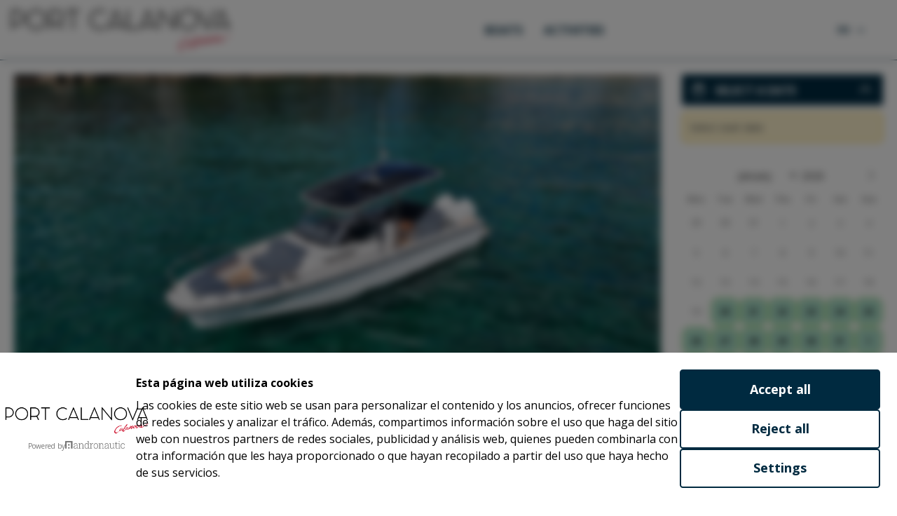

--- FILE ---
content_type: text/html; charset=utf-8
request_url: https://bookings.portcalanova.com/en/boat/80122/
body_size: 22306
content:


<!doctype html>
<html lang="en">
    <head>
        

        

        

<script src="/static/django_privacy_mgmt/js/libs/jquery.cookie.2.2.0.js"></script>
<script src="/static/django_privacy_mgmt/js/main.js"></script>



        <meta charset="UTF-8">
        <meta name="viewport" content="width=device-width, initial-scale=1.0">

        <title>Nimbus T9 - Onkel TOM IV - Calanova Watersports</title>

        
        
        
            


<script>
    window._mtm = window._mtm || [];
    window._mtm.push({'mtm.startTime': (new Date().getTime()), 'event': 'mtm.Start'});
</script>


    <script>
        (function() {
            var d=document, g=d.createElement('script'), s=d.getElementsByTagName('script')[0];
            g.async=true; g.src='https://matomo.andronautic.com/js/container_KdCkaant.js'; s.parentNode.insertBefore(g,s);
        })();
    </script>





<script>
    window.dataLayer = window.dataLayer || [];
</script>


    <script>
        (function(w,d,s,l,i){w[l]=w[l]||[];w[l].push({'gtm.start':
            new Date().getTime(),event:'gtm.js'});var f=d.getElementsByTagName(s)[0],
            j=d.createElement(s),dl=l!='dataLayer'?'&l='+l:'';j.async=true;j.src=
            'https://www.googletagmanager.com/gtm.js?id='+i+dl;f.parentNode.insertBefore(j,f);
            })(window,document,'script','dataLayer','GTM-KQ9K746S');
    </script>



<script>
    function pushMatomoEvent(eventObject) {
        window._mtm = window._mtm || [];
        window._mtm.push(eventObject);
    }

    function pushGTMEvent(eventObject) {
        window.dataLayer = window.dataLayer || [];
        window.dataLayer.push(eventObject);
    }

    function pushDataLayer(payloadObject = {}) {
        try {
            pushMatomoEvent(payloadObject);
        } catch (e) {
            console.error('Error pushing to Matomo:', e);
        }

        try {
            pushGTMEvent(payloadObject);
        } catch (e) {
            console.error('Error pushing to Google Tag Manager:', e);
        }
    }
</script>

<script>
    let userTypeForMatomo = 'undefined';
    
        userTypeForMatomo = 'anonymous';
    

    pushDataLayer({
        'event': 'pageview',
        'user': {
            'userID': '',
            'login': userTypeForMatomo,
            'userHash': 'f1dc3af9a1'
        }
    });
</script>

        

        
        

        
        

        
        
        
        
        

        
        

        
        








    
        <link
            rel="canonical"
            




    
        href="https://bookings.portcalanova.com/en/boat/80122/"
    


        />
    


    <link
        rel="alternate"
        hreflang="en"
        




    
        href="https://bookings.portcalanova.com/en/boat/80122/"
    


    />



    


    <link
        rel="alternate"
        hreflang="es"
        




    
        href="https://bookings.portcalanova.com/es/barco/80122/"
    


    />




        
        <!--Favicon-->
        
            <link rel="icon" type="image/png" href="/media/custom/img/logo_header.png">
        

        
        
        
        
        

        
            
<meta name="description" content="Enjoy a perfect day onboard our Nimbus T9 &quot;Onkel TOM&quot;. Go to the next bays for a swim, cruise along the coast."><meta property="og:title" content="Nimbus T9 - Onkel TOM IV"><meta property="og:url" content="https://bookings.portcalanova.com/en/boat/80122/"><meta property="og:description" content="Enjoy a perfect day onboard our Nimbus T9 &quot;Onkel TOM&quot;. Go to the next bays for a swim, cruise along the coast."><meta property="og:image" content="https://static.andronautic.com/photos/boat/thumb/nimbus-t9-onkel-tom-iv-90b3e7ba-f.JPG"><meta property="og:image:secure_url" content="https://static.andronautic.com/photos/boat/thumb/nimbus-t9-onkel-tom-iv-90b3e7ba-f.JPG"><meta property="og:type" content="website"><meta name="twitter:domain" content="bookings.portcalanova.com"><meta name="twitter:card" content="summary"><meta name="twitter:title" content="Nimbus T9 - Onkel TOM IV"><meta name="twitter:url" content="https://bookings.portcalanova.com/en/boat/80122/"><meta name="twitter:description" content="Enjoy a perfect day onboard our Nimbus T9 &quot;Onkel TOM&quot;. Go to the next bays for a swim, cruise along the coast."><meta name="twitter:image" content="https://static.andronautic.com/photos/boat/thumb/nimbus-t9-onkel-tom-iv-90b3e7ba-f.JPG"><meta itemprop="name" content="Nimbus T9 - Onkel TOM IV"><meta itemprop="url" content="https://bookings.portcalanova.com/en/boat/80122/"><meta itemprop="description" content="Enjoy a perfect day onboard our Nimbus T9 &quot;Onkel TOM&quot;. Go to the next bays for a swim, cruise along the coast."><meta itemprop="image" content="https://static.andronautic.com/photos/boat/thumb/nimbus-t9-onkel-tom-iv-90b3e7ba-f.JPG">

            
        
         
        
        
            
            <script
                src="https://browser.sentry-cdn.com/8.43.0/bundle.tracing.min.js"
                integrity="sha384-WjzSxI4vkfFEvLKQ9wKDdGh11nmGTkya257EFEFxo2ihTKUyQIu6EZp4i5vcny/w"
                crossorigin="anonymous"
            ></script>
        

        <!--jQuery detection-->
        <script
            data-script-detect-jquery
            data-sentry-dsn="https://4f86fc8c49d94e62a93ee4a77d24c786@sentry.andromedant.com/14"
            src="/static/js/detect-jquery.js?r=6c7bd5b42c1dc3be4ab2abb95757a641d4e3d38c"
        ></script>

        
        <script src="https://code.jquery.com/jquery-3.3.1.min.js" integrity="sha256-FgpCb/KJQlLNfOu91ta32o/NMZxltwRo8QtmkMRdAu8=" crossorigin="anonymous"></script>
        <script src="https://cdn.jsdelivr.net/npm/popper.js@1.16.1/dist/umd/popper.min.js"></script>
        <script src="https://stackpath.bootstrapcdn.com/bootstrap/4.2.1/js/bootstrap.min.js" integrity="sha384-B0UglyR+jN6CkvvICOB2joaf5I4l3gm9GU6Hc1og6Ls7i6U/mkkaduKaBhlAXv9k" crossorigin="anonymous"></script>

        
        <link rel="preconnect" href="https://fonts.googleapis.com">
        <link rel="preconnect" href="https://fonts.gstatic.com" crossorigin>
        <link rel="preconnect" href="https://stackpath.bootstrapcdn.com">

        <link href="https://fonts.googleapis.com/css?family=Open+Sans:400,700&display=swap" rel="stylesheet">
        
        <link rel="preconnect" href="https://code.jquery.com">
        
        
        <link rel="preload" href="https://stackpath.bootstrapcdn.com/bootstrap/4.2.1/css/bootstrap.min.css" as="style" onload="this.onload=null;this.rel='stylesheet'">
        <noscript><link rel="stylesheet" href="https://stackpath.bootstrapcdn.com/bootstrap/4.2.1/css/bootstrap.min.css"></noscript>

        
        <link rel="preconnect" href="https://s3.andronautic.com">
        <link rel="stylesheet" href="https://s3.andronautic.com/fontawesome/css/all.min.css" crossorigin="anonymous" />

        
            
            <link href="/static/gdpr-cookie-consent/css/gdpr-cookie-consent.css?r=6c7bd5b42c1dc3be4ab2abb95757a641d4e3d38c" rel="stylesheet" />
        

        
        <link rel="preload" href="/static/default/colors/colors_static.css?r=6c7bd5b42c1dc3be4ab2abb95757a641d4e3d38c" as="style" onload="this.onload=null;this.rel='stylesheet'">
        <link rel="preload" href="/static/default/fonts/fonts_static.css?r=6c7bd5b42c1dc3be4ab2abb95757a641d4e3d38c" as="style" onload="this.onload=null;this.rel='stylesheet'">
        <link rel="preload" href="/static/default/main/main_static.css?r=6c7bd5b42c1dc3be4ab2abb95757a641d4e3d38c" as="style" onload="this.onload=null;this.rel='stylesheet'">
        

        

<style>
  :root {
    --offer_color: #f274f5;
  }
</style>


        

<style>
.lds-spinner {
  color: official;
  display: inline-block;
  position: relative;
  width: 64px;
  height: 64px;
}
.lds-spinner div {
  transform-origin: 32px 32px;
  animation: lds-spinner 1.2s linear infinite;
}
.lds-spinner div:after {
  content: " ";
  display: block;
  position: absolute;
  top: 3px;
  left: 29px;
  width: 5px;
  height: 14px;
  border-radius: 20%;
  background: #000;
}
.lds-spinner div:nth-child(1) {
  transform: rotate(0deg);
  animation-delay: -1.1s;
}
.lds-spinner div:nth-child(2) {
  transform: rotate(30deg);
  animation-delay: -1s;
}
.lds-spinner div:nth-child(3) {
  transform: rotate(60deg);
  animation-delay: -0.9s;
}
.lds-spinner div:nth-child(4) {
  transform: rotate(90deg);
  animation-delay: -0.8s;
}
.lds-spinner div:nth-child(5) {
  transform: rotate(120deg);
  animation-delay: -0.7s;
}
.lds-spinner div:nth-child(6) {
  transform: rotate(150deg);
  animation-delay: -0.6s;
}
.lds-spinner div:nth-child(7) {
  transform: rotate(180deg);
  animation-delay: -0.5s;
}
.lds-spinner div:nth-child(8) {
  transform: rotate(210deg);
  animation-delay: -0.4s;
}
.lds-spinner div:nth-child(9) {
  transform: rotate(240deg);
  animation-delay: -0.3s;
}
.lds-spinner div:nth-child(10) {
  transform: rotate(270deg);
  animation-delay: -0.2s;
}
.lds-spinner div:nth-child(11) {
  transform: rotate(300deg);
  animation-delay: -0.1s;
}
.lds-spinner div:nth-child(12) {
  transform: rotate(330deg);
  animation-delay: 0s;
}
@keyframes lds-spinner {
  0% {
    opacity: 1;
  }
  100% {
    opacity: 0;
  }
}
</style>


    <link rel="stylesheet" type="text/css" href="/static/default/header/header_static.css?r=6c7bd5b42c1dc3be4ab2abb95757a641d4e3d38c" >


<link href="https://fonts.googleapis.com/css2?family=Open+Sans:wght@400;700&display=swap" rel="stylesheet">
<link rel="stylesheet" href="/static/css/plugins/magnific-popup.css?r=6c7bd5b42c1dc3be4ab2abb95757a641d4e3d38c">
<link rel="stylesheet" href="https://cdn.jsdelivr.net/npm/flatpickr/dist/flatpickr.min.css">
<link rel="stylesheet" type="text/css" href="/static/default/detail/detail_static.css?r=6c7bd5b42c1dc3be4ab2abb95757a641d4e3d38c" >
<link rel="stylesheet" type="text/css" href="/static/default/boat_booking/boat_booking_static.css?r=6c7bd5b42c1dc3be4ab2abb95757a641d4e3d38c" >
<link rel="stylesheet" type="text/css" href="/static/default/budget_breakdown/budget_breakdown_static.css?r=6c7bd5b42c1dc3be4ab2abb95757a641d4e3d38c" >
<link rel="stylesheet" href="/en/resources-common/flatpickr.css">
<link href="/static/css/intlTelInput.min.css?r=6c7bd5b42c1dc3be4ab2abb95757a641d4e3d38c" rel="stylesheet" type="text/css"/>


    <link rel="stylesheet" href="/static/css/plugins/magnific-popup.css?r=6c7bd5b42c1dc3be4ab2abb95757a641d4e3d38c">


    <link rel="stylesheet" type="text/css" href="/static/default/detail2/detail2_static.css?r=6c7bd5b42c1dc3be4ab2abb95757a641d4e3d38c" >


                <link rel="stylesheet" type="text/css" href="/static/default/cookie_consent_banner/cookie_consent_banner_static.css?r=6c7bd5b42c1dc3be4ab2abb95757a641d4e3d38c" >
            


        <link rel="preload" href="/static/default/custom_main/custom_main_static.css?r=6c7bd5b42c1dc3be4ab2abb95757a641d4e3d38c" as="style" onload="this.onload=null;this.rel='stylesheet'">
        <link rel="preload" href="/static/default/new_landings/new_landings_static.css?r=6c7bd5b42c1dc3be4ab2abb95757a641d4e3d38c" as="style" onload="this.onload=null;this.rel='stylesheet'">
        
        
        <noscript>
            <link rel="stylesheet" type="text/css" href="/static/default/colors/colors_static.css?r=6c7bd5b42c1dc3be4ab2abb95757a641d4e3d38c" >
            <link rel="stylesheet" type="text/css" href="/static/default/fonts/fonts_static.css?r=6c7bd5b42c1dc3be4ab2abb95757a641d4e3d38c" >
            <link rel="stylesheet" type="text/css" href="/static/default/main/main_static.css?r=6c7bd5b42c1dc3be4ab2abb95757a641d4e3d38c" >
            
            <link rel="stylesheet" type="text/css" href="/static/default/custom_main/custom_main_static.css?r=6c7bd5b42c1dc3be4ab2abb95757a641d4e3d38c" >
            <link rel="stylesheet" type="text/css" href="/static/default/new_landings/new_landings_static.css?r=6c7bd5b42c1dc3be4ab2abb95757a641d4e3d38c">
        </noscript>

        

        

        
        <script defer src="/static/js/default/smooth-scroll.polyfills.min.js?r=6c7bd5b42c1dc3be4ab2abb95757a641d4e3d38c"></script>
        <script>
            document.addEventListener('DOMContentLoaded', function() {
                var scroll = new SmoothScroll('a[href*="#"]',{header: '[data-scroll-header]'}, {speed: 300});
            });
        </script>
        <script async src="/static/js/plugins/lazysizes.min.js?r=6c7bd5b42c1dc3be4ab2abb95757a641d4e3d38c"></script>
        <script async src="/static/js/django-cms-core.js?r=6c7bd5b42c1dc3be4ab2abb95757a641d4e3d38c"></script>

        <!-- price formatter -->
        <script type="text/javascript">
            
                var currency_code = "es"
            
        </script>

        <script src="/static/js/core_resources.js?r=6c7bd5b42c1dc3be4ab2abb95757a641d4e3d38c"></script>

        
        
            <script async src="https://www.google.com/recaptcha/api.js?render=6LdBPaImAAAAACU_cdH_bUGipXLq0Cj6_O47bC0p"></script>
            <script
                defer
                data-script-recaptcha-verifier
                data-url-recaptcha-verify="/en/recaptcha/verify"
                data-recaptcha-public-key="6LdBPaImAAAAACU_cdH_bUGipXLq0Cj6_O47bC0p"
                src="/static/js/recaptcha/verifier.js?r=6c7bd5b42c1dc3be4ab2abb95757a641d4e3d38c">
            </script>
        

        
        

    </head>
    <body>
        
        <!-- Google Tag Manager (noscript) -->
<noscript><iframe src="https://www.googletagmanager.com/ns.html?id=GTM-KQ9K746S"
    height="0" width="0" style="display:none;visibility:hidden"></iframe></noscript>
<!-- End Google Tag Manager (noscript) -->


        <div id="toasts-section" class="d-none">
            





<div class="toast" role="alert" aria-live="assertive" aria-atomic="true"
    style="position: absolute; top: 1rem; right: 1rem; z-index: 51;"
>
    <div class="toast-header">
        <strong class="toast-header-title mr-auto"></strong>
        <small class="toast-header-header-subtitle"></small>
        <button type="button" class="ml-2 mb-1 close" data-dismiss="toast" aria-label="Close">
            <span aria-hidden="true">&times;</span>
        </button>
    </div>
    <div class="toast-body"></div>
</div>



<script type="text/javascript" src="/static/js/toasts.js?r=6c7bd5b42c1dc3be4ab2abb95757a641d4e3d38c"></script>

        </div>

        

<div
  data-main-modal
  class="modal fade"
  tabindex="-1"
  role="dialog"
  aria-hidden="true"
>
  <div
    data-main-modal-dialog
    class="modal-dialog modal-xl"
  >
    <div class="modal-content">
      <div class="modal-header">
        <span data-main-modal-title></span>
        <button type="button" class="close" data-dismiss="modal" aria-label="Close">
          <span aria-hidden="true">&times;</span>
        </button>
      </div>
      <div 
        class="modal-body h-100"
        data-main-modal-body
      >
        <div>
          

<div class="col text-center">
<div class="lds-spinner"><div></div><div></div><div></div><div></div><div></div><div></div><div></div><div></div><div></div><div></div><div></div><div></div></div>
</div>


        </div>
      </div>
    </div>
  </div>
</div>

<script async src="/static/js/main_modal.js?r=6c7bd5b42c1dc3be4ab2abb95757a641d4e3d38c"></script>


        
        <!-- Check maintenance enable -->
        
            





            <!-- Header -->
            
                
                    
                        
                        
                            









<header 
    id="header-django"
    class="
    
    d-flex flex-column justify-content-center w-100
     header-fixed 
    
     white-header"
>
    

    

    
        <nav class="navbar navbar-expand-lg w-100">
            <div class="row justify-content-between h-100 w-100 mx-0">
                
                    <div class="col col-lg-auto d-flex align-items-center justify-content-start logo-container">
                        


    
        <a
            
                href="/en/"
            
            
        >
            <img
                loading="lazy"
                class="header-logo img-fluid"
                src="/media/custom/img/port_calanova_logo.png"
                alt="logo"
            />
        </a>
    




                    </div>
                
                
                    <div class="col-auto d-flex d-lg-none align-items-center justify-content-end px-0">
                
                    <button class="btn btn-default navbar-toggler" type="button" data-toggle="collapse" data-target=".sidebar-menu"
                        aria-controls="navbarSupportedContent" aria-expanded="false" aria-label="Toggle navigation">
                        <i class="fas fa-bars"></i>
                    </button>
                </div>
                <div class="col-12 col-lg d-lg-flex d-none align-items-center justify-content-end ">
                    <div class="collapse navbar-collapse main-menu" id="navbar-menu-header">
                        <div class="h-100 w-100 d-flex flex-column flex-lg-row justify-content-center justify-content-lg-end align-items-center">
                            <ul class="navbar-nav font-weight-medium text-center mx-lg-auto d-lg-flex align-items-center">
                                
                                    

<div class="dropdown w-100 d-lg-inline-flex align-items-center" >
	
	<div class="dropdown_container d-lg-inline">
		
		<li><a class="parent-menu" href="/en/">Boats</a></li>
		
		
	</div>
	
	<div class="dropdown_container d-lg-inline">
		
		<li><a class="parent-menu" href="/en/activities/">Activities</a></li>
		
		
	</div>
	
</div>
                                
                            </ul>
                            <div class="dropdown language-selector d-none d-lg-block ">
                                <button class="btn dropdown-toggle d-flex align-items-center" type="button" data-toggle="dropdown" aria-haspopup="true" aria-expanded="true">
                                    <span>
                                    
                                    EN
                                    
                                    </span>
                                    <i class="fas fa-chevron-down ml-2"></i>
                                </button>
                                





    <div class="dropdown language-chooser">
        <div class="dropdown-menu dropdown-menu-right bg-main-color dropdown-separation ">
            

                
                    
                

                
                    <a
                        class="dropdown-item txt-color-main languages-hover"
                        href="/en/boat/80122/"
                    >
                        
                            English
                        
                    </a>
                

            

                
                    
                

                
                    <a
                        class="dropdown-item txt-color-main languages-hover"
                        href="/es/barco/80122/"
                    >
                        
                            Español
                        
                    </a>
                

            
        </div>
    </div>


                            </div>
                            
                            
                            
                        </div>
                    </div>
                </div>
                <!-- Google Tag Manager -->
<script>(function(w,d,s,l,i){w[l]=w[l]||[];w[l].push({'gtm.start':
new Date().getTime(),event:'gtm.js'});var f=d.getElementsByTagName(s)[0],
j=d.createElement(s),dl=l!='dataLayer'?'&l='+l:'';j.async=true;j.src=
'https://www.googletagmanager.com/gtm.js?id='+i+dl;f.parentNode.insertBefore(j,f);
})(window,document,'script','dataLayer','GTM-KQ9K746S');</script>
<!-- End Google Tag Manager -->

            </div>
        </nav>
        <nav class="sidebar-menu collapse navbar-collapse main-menu d-flex flex-column d-lg-none">
            <div class="w-100" id="accordion">
                <ul class="navbar-nav">
                    




<div class="dropdown w-100" >
	
	
	<div class="dropdown_container">
		
		<li><a href="/en/">Boats</a></li>
		
		
	</div>
	
	<div class="dropdown_container">
		
		<li><a href="/en/activities/">Activities</a></li>
		
		
	</div>
	
    <div class="d-flex align-items-center justify-content-start p-3">
        <div class="dropdown language-selector">
            <button class="btn dropdown-toggle d-flex align-items-center" type="button" data-toggle="dropdown" aria-haspopup="true" aria-expanded="true">
                <span>
                    
                        EN
                    
                </span>
            <i class="fas fa-chevron-down ml-2"></i>
            </button>
                





    <div class="dropdown language-chooser">
        <div class="dropdown-menu dropdown-menu-right bg-main-color dropdown-separation ">
            

                
                    
                

                
                    <a
                        class="dropdown-item txt-color-main languages-hover"
                        href="/en/boat/80122/"
                    >
                        
                            English
                        
                    </a>
                

            

                
                    
                

                
                    <a
                        class="dropdown-item txt-color-main languages-hover"
                        href="/es/barco/80122/"
                    >
                        
                            Español
                        
                    </a>
                

            
        </div>
    </div>


        </div>
        
    </div>
</div>

                </ul>
            
            
            </div>
        </nav>
    
</header>





                        
                    
                
            

            

            <!-- Content -->
            <div id="cms-content">
                
                
                    
    











    








<style>
    
        #calendar-resources .calendar-option {
            background-color: #f7bd00 !important;
        }
    
    
        #calendar-resources .calendar-partial-free {
            opacity: 0.7;
            background-color: #CD5C5C !important;
        }
    
    
        #calendar-resources .calendar-busy{
            opacity: 0.9;
            pointer-events: none;
            background-color: #CD5C5C !important;
        }
    
</style>






<div class="boat-product">
    <div class="row ">
        <div class=" col-lg-8 col-xl-9  boat-detail">
            


<div class="carousel slide mb-4" id="carousel-boat-detail" data-interval="false" data-keyboard="true" data-pause="hover" data-ride="carousel" data-wrap="true">

    <div class="control-indicator">
        <a class="carousel-control-indicator-prev" href="#carousel-boat-detail" role="button" data-slide="prev">
            <span class="carousel-control-indicator-prev-icon" aria-hidden="true"><i class="fa fa-sm fa-chevron-left"></i></span>
            <span class="sr-only">Previous</span>
        </a>

        <a class="carousel-control-indicator-next" href="#carousel-boat-detail" role="button" data-slide="next">
            <span class="carousel-control-indicator-next-icon" aria-hidden="true"><i class="fa fa-sm fa-chevron-right"></i></span>
            <span class="sr-only">Next</span>
        </a>
    </div>

    <a class="magnifying-glass-icon gallery-link">
        <i class="fa-solid fa-magnifying-glass-plus fa-xl"></i>
    </a>

    
        <div id="gallery-boat" class="gallery-carousel-container carousel-inner popup-gallery-bat">
            
                <div class="h-100 carousel-item active">
                    <a class="image" title="" href="https://static.andronautic.com/photos/boat/hd/nimbus-t9-onkel-tom-iv-90b3e7ba-f.JPG">
                        <img
                            loading="lazy"
                            class="lazyload img-fluid w-100 img_crop "
                            alt=""
                            src="https://static.andronautic.com/photos/boat/hd/nimbus-t9-onkel-tom-iv-90b3e7ba-f.JPG"
                        >
                    </a>
                </div>
            
                <div class="h-100 carousel-item ">
                    <a class="image" title="" href="https://static.andronautic.com/photos/boat/hd/nimbus-t9-onkel-tom-iv-21f8fb99-1.JPG">
                        <img
                            loading="lazy"
                            class="lazyload img-fluid w-100 img_crop "
                            alt=""
                            src="https://static.andronautic.com/photos/boat/hd/nimbus-t9-onkel-tom-iv-21f8fb99-1.JPG"
                        >
                    </a>
                </div>
            
                <div class="h-100 carousel-item ">
                    <a class="image" title="" href="https://static.andronautic.com/photos/boat/hd/nimbus-t9-onkel-tom-iv-2d64325f-6.JPG">
                        <img
                            loading="lazy"
                            class="lazyload img-fluid w-100 img_crop "
                            alt=""
                            src="https://static.andronautic.com/photos/boat/hd/nimbus-t9-onkel-tom-iv-2d64325f-6.JPG"
                        >
                    </a>
                </div>
            
                <div class="h-100 carousel-item ">
                    <a class="image" title="" href="https://static.andronautic.com/photos/boat/hd/nimbus-t9-onkel-tom-iv-b0622f01-2.JPG">
                        <img
                            loading="lazy"
                            class="lazyload img-fluid w-100 img_crop "
                            alt=""
                            src="https://static.andronautic.com/photos/boat/hd/nimbus-t9-onkel-tom-iv-b0622f01-2.JPG"
                        >
                    </a>
                </div>
            
                <div class="h-100 carousel-item ">
                    <a class="image" title="" href="https://static.andronautic.com/photos/boat/hd/nimbus-t9-onkel-tom-iv-69f5a028-9.JPG">
                        <img
                            loading="lazy"
                            class="lazyload img-fluid w-100 img_crop "
                            alt=""
                            src="https://static.andronautic.com/photos/boat/hd/nimbus-t9-onkel-tom-iv-69f5a028-9.JPG"
                        >
                    </a>
                </div>
            
                <div class="h-100 carousel-item ">
                    <a class="image" title="" href="https://static.andronautic.com/photos/boat/hd/nimbus-t9-onkel-tom-iv-ad2785f0-4.JPG">
                        <img
                            loading="lazy"
                            class="lazyload img-fluid w-100 img_crop "
                            alt=""
                            src="https://static.andronautic.com/photos/boat/hd/nimbus-t9-onkel-tom-iv-ad2785f0-4.JPG"
                        >
                    </a>
                </div>
            
                <div class="h-100 carousel-item ">
                    <a class="image" title="" href="https://static.andronautic.com/photos/boat/hd/nimbus-t9-onkel-tom-iv-c1a7c796-8.JPG">
                        <img
                            loading="lazy"
                            class="lazyload img-fluid w-100 img_crop "
                            alt=""
                            src="https://static.andronautic.com/photos/boat/hd/nimbus-t9-onkel-tom-iv-c1a7c796-8.JPG"
                        >
                    </a>
                </div>
            
                <div class="h-100 carousel-item ">
                    <a class="image" title="" href="https://static.andronautic.com/photos/boat/hd/nimbus-t9-onkel-tom-iv-177c15f6-6.JPG">
                        <img
                            loading="lazy"
                            class="lazyload img-fluid w-100 img_crop "
                            alt=""
                            src="https://static.andronautic.com/photos/boat/hd/nimbus-t9-onkel-tom-iv-177c15f6-6.JPG"
                        >
                    </a>
                </div>
            
                <div class="h-100 carousel-item ">
                    <a class="image" title="" href="https://static.andronautic.com/photos/boat/hd/nimbus-t9-onkel-tom-iv-609845fe-5.JPG">
                        <img
                            loading="lazy"
                            class="lazyload img-fluid w-100 img_crop "
                            alt=""
                            src="https://static.andronautic.com/photos/boat/hd/nimbus-t9-onkel-tom-iv-609845fe-5.JPG"
                        >
                    </a>
                </div>
            
                <div class="h-100 carousel-item ">
                    <a class="image" title="" href="https://static.andronautic.com/photos/boat/hd/nimbus-t9-onkel-tom-iv-368608fe-e.JPG">
                        <img
                            loading="lazy"
                            class="lazyload img-fluid w-100 img_crop "
                            alt=""
                            src="https://static.andronautic.com/photos/boat/hd/nimbus-t9-onkel-tom-iv-368608fe-e.JPG"
                        >
                    </a>
                </div>
            
                <div class="h-100 carousel-item ">
                    <a class="image" title="" href="https://static.andronautic.com/photos/boat/hd/nimbus-t9-onkel-tom-iv-b89c99ee-7.JPG">
                        <img
                            loading="lazy"
                            class="lazyload img-fluid w-100 img_crop "
                            alt=""
                            src="https://static.andronautic.com/photos/boat/hd/nimbus-t9-onkel-tom-iv-b89c99ee-7.JPG"
                        >
                    </a>
                </div>
            
                <div class="h-100 carousel-item ">
                    <a class="image" title="" href="https://static.andronautic.com/photos/boat/hd/nimbus-t9-onkel-tom-iv-375423c9-3.JPG">
                        <img
                            loading="lazy"
                            class="lazyload img-fluid w-100 img_crop "
                            alt=""
                            src="https://static.andronautic.com/photos/boat/hd/nimbus-t9-onkel-tom-iv-375423c9-3.JPG"
                        >
                    </a>
                </div>
            
                <div class="h-100 carousel-item ">
                    <a class="image" title="" href="https://static.andronautic.com/photos/boat/hd/nimbus-t9-onkel-tom-iv-1a969153-d.JPG">
                        <img
                            loading="lazy"
                            class="lazyload img-fluid w-100 img_crop "
                            alt=""
                            src="https://static.andronautic.com/photos/boat/hd/nimbus-t9-onkel-tom-iv-1a969153-d.JPG"
                        >
                    </a>
                </div>
            
                <div class="h-100 carousel-item ">
                    <a class="image" title="" href="https://static.andronautic.com/photos/boat/hd/nimbus-t9-onkel-tom-iv-a78a387f-7.JPG">
                        <img
                            loading="lazy"
                            class="lazyload img-fluid w-100 img_crop "
                            alt=""
                            src="https://static.andronautic.com/photos/boat/hd/nimbus-t9-onkel-tom-iv-a78a387f-7.JPG"
                        >
                    </a>
                </div>
            
            
        </div>
    


</div>

<script src="/static/js/plugins/jquery.magnific-popup.min.js?r=6c7bd5b42c1dc3be4ab2abb95757a641d4e3d38c"></script>
<script>
    
        var aspect_ratio = '16x9';

        $('#gallery-boat').each(function() {
            if(aspect_ratio){
                $(this).find('img').css("height", "calc(" + this.offsetWidth + "px * " + aspect_ratio.split("x")[1] + " / " + aspect_ratio.split("x")[0] + ")");
            }
        });
    
    initGallery()

    $('.gallery-link').on('click', function () {
        $(this).next().magnificPopup('open');
    });

    function initGallery() {
        $('.popup-gallery-bat').magnificPopup({
            delegate: 'a:not(.carousel-control-indicator-prev):not(.carousel-control-indicator-next)',
            image: {
                titleSrc: function(item) {
                    return item.el.data().title
                }
                },
            type: 'image',
            tLoading: 'Loading image #%curr%...',
            mainClass: 'mfp-img-mobile',
            gallery: {
                enabled: true,

            },
            callbacks: {
                elementParse: function(item) {
                    if(item.el[0].className == 'video') {
                        item.type = 'iframe';
                    } else {
                        item.type = 'image';
                    }
                }
            },

        });
    }

</script>



            <div class="row">
                <div class="col-12 col-md-3 mb-4">
                    



<div id="section-boat-features" class="section-boat-navbar">
    <div class="features-table d-flex justify-content-center">
        
        <div class="row justify-content-center">
            <div class="col-6 p-0 d-flex">
                <div class="col-feature d-flex flex-column justify-content-center align-items-center">
                    <svg xmlns="http://www.w3.org/2000/svg" xmlns:xlink="http://www.w3.org/1999/xlink" version="1.1" width="75" height="50" viewBox="0 0 25 25">
  <g id="Grupo_1250" data-name="Grupo 1250" transform="translate(82.329 28.23)">
    <path id="Trazado_817" data-name="Trazado 817" d="M4,9C5.31,9 6.42,9.83 6.83,11H17.17C17.58,9.83 18.69,9 20,9A3,3 0 0,1 23,12A3,3 0 0,1 20,15C18.69,15 17.58,14.17 17.17,13H6.83C6.42,14.17 5.31,15 4,15A3,3 0 0,1 1,12A3,3 0 0,1 4,9Z" transform="translate(-81.5 -28)" fill="#2a4866"></path>  </g>
</svg>
                    <div class="feature-value">10 m</div>
                </div>
            </div>
            <div class="col-6 p-0 d-flex">
                <div class="col-feature d-flex flex-column justify-content-center align-items-center">
                    <svg xmlns="http://www.w3.org/2000/svg" width="61.994" height="54.326" viewBox="0 0 61.994 54.326">
  <g id="Grupo_1251" data-name="Grupo 1251" transform="translate(127.006 101.129)">
    <path id="Trazado_819" data-name="Trazado 819" d="M-49.272,69.761v-.566q0-6.82,0-13.639a9.129,9.129,0,0,1,7.947-9.219,7.6,7.6,0,0,1,1.146-.073c3.919,0,7.84-.056,11.757.039a9.008,9.008,0,0,1,8.465,7.181,8.967,8.967,0,0,1,.2,1.759c.017,4.7.009,9.406.009,14.11,0,.121-.01.242-.018.407Z" transform="translate(-61.48 -116.564)" fill="#2a4866"/>
    <path id="Trazado_820" data-name="Trazado 820" d="M37.932,3.441a11.158,11.158,0,0,0,7.02-8.987h.512q5.332,0,10.663,0A9.136,9.136,0,0,1,65.387,2.3a3.467,3.467,0,0,1,.052.571q0,7.4,0,14.792c0,.085-.009.171-.016.293H51.647c0-1.244-.017-2.476,0-3.707A9.559,9.559,0,0,0,50.78,9.93a10.531,10.531,0,0,0-9.412-6.479C40.226,3.384,39.077,3.441,37.932,3.441Z" transform="translate(-130.453 -75.597)" fill="#2a4866"/>
    <path id="Trazado_821" data-name="Trazado 821" d="M-127.006,17.953V16.817q0-6.506,0-13.013a9.134,9.134,0,0,1,9.3-9.351c3.571-.008,7.143,0,10.714,0,.17,0,.339.015.515.024.587,4.367,3.028,7.234,7.01,8.95-.908,0-1.82-.055-2.723.014a17.749,17.749,0,0,0-3.294.44,10.739,10.739,0,0,0-7.7,10.078c-.011,1.321,0,2.642,0,4Z" transform="translate(0 -75.594)" fill="#2a4866"/>
    <path id="Trazado_822" data-name="Trazado 822" d="M-9.761-49.38a8.293,8.293,0,0,1,8.207,8.237A8.139,8.139,0,0,1-9.8-33.112a8.15,8.15,0,0,1-8.191-8.1A8.316,8.316,0,0,1-9.761-49.38Z" transform="translate(-86.222 -40.929)" fill="#2a4866"/>
    <path id="Trazado_823" data-name="Trazado 823" d="M-86.8-101.129a8.282,8.282,0,0,1,8.2,8.287,8.139,8.139,0,0,1-8.317,7.951,7.981,7.981,0,0,1-7.955-8.1A8.126,8.126,0,0,1-86.8-101.129Z" transform="translate(-25.411)" fill="#2a4866"/>
    <path id="Trazado_824" data-name="Trazado 824" d="M68.044-101.127a8.107,8.107,0,0,1,7.99,8.383,7.962,7.962,0,0,1-8.147,7.854,8.117,8.117,0,0,1-8.1-8.063A8.265,8.265,0,0,1,68.044-101.127Z" transform="translate(-147.735 -0.001)" fill="#2a4866"/>
  </g>
</svg>

                    <div class="feature-value">7</div>
                </div>
            </div>
            <div class="col-6 p-0 d-flex">
                <div class="col-feature d-flex flex-column justify-content-center align-items-center">
                    <?xml version="1.0" encoding="utf-8"?>
<!-- Generator: Adobe Illustrator 24.2.0, SVG Export Plug-In . SVG Version: 6.00 Build 0)  -->
<svg version="1.1" id="Capa_1" xmlns="http://www.w3.org/2000/svg" xmlns:xlink="http://www.w3.org/1999/xlink" x="0px" y="0px"
	 viewBox="0 0 250 250" style="enable-background:new 0 0 250 250;" xml:space="preserve">
<style type="text/css">
	.st0{fill:#1D1D1B;}
</style>
<g>
	<path class="st0" d="M223,201.8c16.6-21.2,26.5-47.8,26.5-76.8s-9.9-55.6-26.5-76.8l17.5-17.5c4.6-4.6,4.6-11.9,0-16.5l-4.7-4.7
		c-4.6-4.6-11.9-4.6-16.5,0L201.8,27C180.6,10.4,154,0.5,125,0.5S69.4,10.4,48.2,27L30.7,9.5c-4.6-4.6-11.9-4.6-16.5,0l-4.7,4.7
		c-4.6,4.6-4.6,11.9,0,16.5L27,48.2C10.4,69.4,0.5,96,0.5,125s9.9,55.6,26.5,76.8L9.5,219.3c-4.6,4.6-4.6,11.9,0,16.5l4.7,4.7
		c4.6,4.6,11.9,4.6,16.5,0L48.2,223c21.2,16.6,47.8,26.5,76.8,26.5s55.6-9.9,76.8-26.5l17.5,17.5c4.6,4.6,11.9,4.6,16.5,0l4.7-4.7
		c4.6-4.6,4.6-11.9,0-16.5L223,201.8z M228.5,120c2.8,0,5,2.2,5,5s-2.2,5-5,5s-5-2.2-5-5S225.7,120,228.5,120z M21.5,130
		c-2.8,0-5-2.2-5-5s2.2-5,5-5s5,2.2,5,5S24.3,130,21.5,130z M172.4,32.9c1.4-2.4,4.4-3.2,6.8-1.8c2.4,1.4,3.2,4.4,1.8,6.8
		c-1.4,2.4-4.4,3.2-6.8,1.8C171.9,38.3,171,35.3,172.4,32.9z M125,16.5c2.8,0,5,2.2,5,5s-2.2,5-5,5s-5-2.2-5-5S122.2,16.5,125,16.5z
		 M70.8,31c2.4-1.4,5.4-0.6,6.8,1.8c1.4,2.4,0.6,5.4-1.8,6.8c-2.4,1.4-5.4,0.6-6.8-1.8C67.5,35.5,68.4,32.4,70.8,31z M37.9,181.1
		c-2.4,1.4-5.4,0.6-6.8-1.8c-1.4-2.4-0.6-5.4,1.8-6.8c2.4-1.4,5.4-0.6,6.8,1.8C41.1,176.6,40.3,179.7,37.9,181.1z M39.7,75.8
		c-1.4,2.4-4.4,3.2-6.8,1.8c-2.4-1.4-3.2-4.4-1.8-6.8c1.4-2.4,4.4-3.2,6.8-1.8C40.3,70.3,41.1,73.4,39.7,75.8z M77.6,217.1
		c-1.4,2.4-4.4,3.2-6.8,1.8s-3.2-4.4-1.8-6.8c1.4-2.4,4.4-3.2,6.8-1.8C78.1,211.7,79,214.7,77.6,217.1z M125,233.5c-2.8,0-5-2.2-5-5
		s2.2-5,5-5s5,2.2,5,5S127.8,233.5,125,233.5z M179.2,219c-2.4,1.4-5.4,0.6-6.8-1.8c-1.4-2.4-0.6-5.4,1.8-6.8
		c2.4-1.4,5.4-0.6,6.8,1.8C182.5,214.5,181.6,217.6,179.2,219z M125,207.5c-45.6,0-82.5-36.9-82.5-82.5c0-45.6,36.9-82.5,82.5-82.5
		s82.5,36.9,82.5,82.5C207.5,170.6,170.6,207.5,125,207.5z M219,179.2c-1.4,2.4-4.4,3.2-6.8,1.8c-2.4-1.4-3.2-4.4-1.8-6.8
		c1.4-2.4,4.4-3.2,6.8-1.8C219.5,173.8,220.3,176.9,219,179.2z M217.1,77.6c-2.4,1.4-5.4,0.6-6.8-1.8c-1.4-2.4-0.6-5.4,1.8-6.8
		c2.4-1.4,5.4-0.6,6.8,1.8C220.3,73.1,219.5,76.2,217.1,77.6z"/>
	<path class="st0" d="M90.4,109.6c-23.5-7.7-38.6,1.8-42.1,4.4c-0.5,3.6-0.8,7.3-0.8,11c0,9.5,1.7,18.6,4.9,27
		c6.6-3.5,19.8-7.8,38-1.9c15.7,5.1,30.2,15,46.7,15c17.9,0,40-7.5,56.8-15c1.7-0.8,3.4-1.3,5-1.7c2.3-7.4,3.6-15.3,3.6-23.5
		c0-6-0.7-11.9-2-17.5c-2.2,0.4-4.4,1-6.6,2.1c-16.7,7.5-38.9,15-56.8,15C120.6,124.6,106.1,114.7,90.4,109.6z"/>
	<path class="st0" d="M137.1,170.4c-16.6,0-31-9.8-46.7-15c-16.7-5.5-29.2-2.3-36.2,1c12.1,27.1,39.2,46.1,70.8,46.1
		c32.4,0,60.2-19.9,71.7-48.2c-0.9,0.3-1.9,0.7-2.8,1.1C177.1,162.9,155,170.4,137.1,170.4z"/>
</g>
</svg>

                    <div class="feature-value">0</div>
                </div>
            </div>
            <div class="col-6 p-0 d-flex">
                <div class="col-feature d-flex flex-column justify-content-center align-items-center">
                    <svg xmlns="http://www.w3.org/2000/svg" width="64.662" height="59.888" viewBox="0 0 64.662 59.888">
  <path id="Trazado_825" data-name="Trazado 825" d="M233.528-86.263c-1.492-.163-2.959-.2-4.372-.5a15.926,15.926,0,0,1-12.723-15.716q0-4.041,0-8.082a2.347,2.347,0,0,1,2.546-2.563c2.893-.016,5.786,0,8.679-.006.129,0,.258-.012.471-.022v-.8c0-6.272-.01-12.543,0-18.815a9.274,9.274,0,0,1,7.234-9.046,9.082,9.082,0,0,1,10.912,8.437c.044,1.3.006,2.593.006,3.925H241.6c0-1.132,0-2.25,0-3.367a4.513,4.513,0,0,0-3.874-4.431,4.351,4.351,0,0,0-4.751,3.419,4.1,4.1,0,0,0-.1.917q-.008,9.672,0,19.345c0,.11.012.22.024.436h.827q22.227,0,44.454.02a4.3,4.3,0,0,1,1.933.491,1.944,1.944,0,0,1,.952,1.792c0,3.157.112,6.323-.071,9.47a15.811,15.811,0,0,1-12.6,14.58c-1.434.3-2.923.346-4.407.51a10.061,10.061,0,0,1-.307,1.274,4.216,4.216,0,0,1-4.2,2.847q-10.732.025-21.465,0A4.29,4.29,0,0,1,233.528-86.263Z" transform="translate(-216.431 142.015)" fill="#2a4866"/>
</svg>

                    <div class="feature-value">1</div>
                </div>
            </div>
        </div>
    </div>
</div>

                    



                </div>

                <div class="col-12 col-md-9 mb-4">

                    
                        
                            <h1 class="boat-highlight mb-0">Nimbus T9</h1>
                            <h2 class="boat-highlight mb-3">Onkel TOM IV - Open boats</h2>
                        
                    

                    
                        <h2 class="boat-abstract mb-3">"Enjoy a perfect day onboard our Nimbus T9 &quot;Onkel TOM&quot;. Go to the next bays for a swim, cruise along the coast."</h2>
                    

                    




<style>
    .description-zone {
        position: relative;
        z-index: 1;
    }
</style>



<div class="description-zone">
    
    <p>Perfect Boat for a family trip to the next beach or bay to go for a swim in the beautiful water.&nbsp;<br />Rinse off with warm water before you join in for a lunch around the spacious table.&nbsp;<br />Two fridges to keep your drinks cold.&nbsp;</p>
    
</div>



    <div class="my-3">
        
        <a class="btn" href="https://public.andronautic.com/documents/boat/6022531dbc8dead17c00f7ac" target="_blank" id="download-boat-pdf"><i class="far fa-file-pdf"></i> Download the boat PDF</a>
    </div>


<div class="description-zone toys-section pt-3">
    <div class="row">
        <div class="col-lg-12">
            <h3><strong>Boat toys</strong></h3>
            <p>All our toys can be used with the Nimbus T9 "Onkel Tom".&nbsp;</p>
<p>We have a tow bar to tow:<br />- Wakeboard<br />- Waterski<br />- Donut<br />or you can use an inflatable SUP</p>
        </div>
    </div>
</div>


                </div>

                
                    <div class="col-md-6 col-lg-12 col-xl-6" id="col-technical-data">
                        
                            

<div class="mb-3 container-collapse" id="section-boats-technical-data">
    <h4 class="title-section d-flex justify-content-between align-items-center">
        <span><i class="fas fa-drafting-compass mr-2"></i>Technical data</span>
        <button class="btn btn-collapse-section d-flex justify-content-center align-items-center" type="button" data-toggle="collapse" data-target="#collapse-technical-data" aria-expanded="false" aria-controls="collapse-technical-data">
            <i class="fas  fa-plus"></i>
        </button>
    </h4>
    <div class="collapse-section-boat collapse " id="collapse-technical-data">
        
            
                <div class="table-responsive">
                    <table class="table table-bordered table-striped table-sm">
                        <tr>
                            <td class="font-weight-bold w-50">Year</td>
                            <td class="font-weight-bold w-50">Last refit</td>
                        </tr>
                        <tr>
                            <td> 2024 </td>
                            <td>&#8212</td>
                        </tr>
                    </table>
                </div>
            
            
                <div class="table-responsive">
                    <table class="table table-bordered table-striped table-sm">
                    
                        <tr>
                            <td class="font-weight-bold">Length</td>
                            <td class="font-weight-bold">Beam</td>
                            <td class="font-weight-bold">Draught</td>
                        </tr>
                        <tr>
                            <td>10 m</td>
                            <td>2.8 m</td>
                            <td>0.8 m</td>
                        </tr>
                    
                    
                    
                    <tr>
                        <td class="font-weight-bold">People</td>
                        <td class="font-weight-bold">Pernocta</td>
                        <td class="font-weight-bold">Toilets</td>
                    </tr>
                    <tr>
                        <td>7</td>
                        <td>2</td>
                        <td>1</td>
                    </tr>
                    
                    </table>
                </div>
                
                <div class="table-responsive">
                    <table class="table table-bordered table-striped table-sm">
                        <tr>
                            <td class="font-weight-bold">Engine</td>
                            <td class="font-weight-bold">Fuel tank</td>
                            <td class="font-weight-bold">Fuel type</td>
                        </tr>
                        <tr>
                            <td>2 x 225hp</td>
                            <td>260 l</td>
                            <td>
                            
                                
                                    Petrol
                                
                            </td>
                        </tr>
                    </table>
                </div>
                
                
                <div class="table-responsive">
                    <table class="table table-bordered table-striped table-sm">
                    
                        <tr>
                            <td class="font-weight-bold">Cruise Speed</td>
                            <td>25 kn</td>
                        </tr>
                    
                    
                        <tr>
                            <td class="font-weight-bold">Consumption at cruise speed</td>
                            <td>50 l/h</td>
                        </tr>
                    
                    
                        <tr>
                            <td class="font-weight-bold">Max Speed</td>
                            <td>44 kn</td>
                        </tr>
                    
                    
                        <tr>
                            <td class="font-weight-bold">Consumption at max speed</td>
                            <td>150 l/h</td>
                        </tr>
                    
                    </table>
                </div>
                
            
        
    </div>
</div>
                        
                    </div>
                    <div class="col-md-6 col-lg-12 col-xl-6">
                        




<div class="mb-3 container-collapse section-boat-navbar" id="section-boat-equipment">
    <h4 class="title-section d-flex justify-content-between align-items-center">
        <span><i class="fas fa-suitcase-rolling mr-2"></i>Equipment</span>
        <button class="btn btn-collapse-section d-flex justify-content-center align-items-center" type="button" data-toggle="collapse" data-target="#collapse-equipment" aria-expanded="false" aria-controls="collapse-equipment">
            <i class="fas fa-plus "></i>
        </button>
    </h4>
    <div class="collapse-section-boat collapse" id="collapse-equipment">
        
        
            <h4>
            
                Outside
            
            </h4>
            
                
                    <div class="equipment-list">
                        Bimini, Bow thruster, Cockpit table, Electric windlass, Outside shower, Teak cockpit, Teak deck, Swim ladder.
                    </div>
                
            
        
            <h4>
            
                Navigation
            
            </h4>
            
                
                    <div class="equipment-list">
                        Gps, Plotter.
                    </div>
                
            
        
            <h4>
            
                Inside
            
            </h4>
            
                
                    <div class="equipment-list">
                        Music system, Fridge, Cutlery, Iphone plug.
                    </div>
                
            
        
    </div>
</div>

                    </div>
                
            </div>

            <!--  detail_sale  -->
            
                

<div class="mb-5 container-collapse section-boat-navbar" id="section-boat-rates">
    <h4 class="title-section d-flex justify-content-between align-items-center">
        <span><i class="fas fa-tag mr-2"></i>Our base rates</span>
        <button class="btn btn-collapse-section d-flex justify-content-center align-items-center" type="button" data-toggle="collapse" data-target="#collapse-rates" aria-expanded="true" aria-controls="collapse-rates">
            <i class="fas fa-minus"></i>
        </button>
    </h4>
    <div class="collapse-section-boat collapse show position-relative" id="collapse-rates">
        <ul class="nav nav-pills nav-pills-boat justify-content-md-end" id="pills-tab-year" role="tablist">
            
            <li class="nav-item">
                <a class="nav-link active" id="pills-year-tab-2026" data-toggle="pill" href="#pills-year-2026" role="tab" aria-controls="pills-year-2026" aria-selected="true">
                    2026
                </a>
            </li>
            <li class="nav-item d-none">
                <a class="nav-link" id="pills-year-tab-2027" data-toggle="pill" href="#pills-year-2027" role="tab" aria-controls="pills-year-2027" aria-selected="false">
                    2027
                </a>
            </li>
        </ul>
        <div class="tab-content" id="pills-rates">
            <div id="loader" class='my-5'>
                

<div class="col text-center">
<div class="lds-spinner"><div></div><div></div><div></div><div></div><div></div><div></div><div></div><div></div><div></div><div></div><div></div><div></div></div>
</div>


            </div>
            <div id="no-rates" class="d-none">
                <h4>Rates for this boat are not available.</h4>
                <h4>You can contact us to request quotation.</h4>
            </div>
        </div>
    </div>
</div>
            

            
                

<div class="mb-5 container-collapse " id="section-boat-extras">
<!--  -->
    <h4 class="title-section d-flex justify-content-between align-items-center">
        <span><i class="fas fa-cart-plus mr-2"></i>Our extras for this boat</span>
        <button class="btn btn-collapse-section d-flex justify-content-center align-items-center" type="button" data-toggle="collapse" data-target="#collapse-extras" aria-expanded="true" aria-controls="collapse-extras">
            <i class="fas fa-minus"></i>
        </button>
    </h4>
    <div class="collapse-section-boat collapse show" id="collapse-extras">
        <div id="loader" class='my-5'>
            

<div class="col text-center">
<div class="lds-spinner"><div></div><div></div><div></div><div></div><div></div><div></div><div></div><div></div><div></div><div></div><div></div><div></div></div>
</div>


        </div>
    </div>
</div>
            

            
                

<div class="mb-5 container-collapse section-boat-navbar" id="section-boat-location">
    <h4 class="title-section d-flex justify-content-between align-items-center">
        <span><i class="fas fa-map-marker-alt mr-2"></i>Boat location</span>
        <button class="btn btn-collapse-section d-flex justify-content-center align-items-center" type="button" data-toggle="collapse" data-target="#collapse-location" aria-expanded="true" aria-controls="collapse-location">
            <i class="fas fa-minus"></i>
        </button>
    </h4>
    <div class="collapse-section-boat collapse show position-relative" id="collapse-location">
        <div class="location-info">
            <h5 class="mb-0"><a href="https://www.google.com/maps/dir/?api=1&destination=39.5491748439,2.59855595395" target="_blank">Port of Calanova, Spain</a></h5>
            
        </div>
        <div id="map-boat">
        </div>
    </div>
</div>
            

            
                

<div class="mb-5 container-collapse section-boat-navbar" id="section-boat-calendar">
    <h4 class="title-section d-flex justify-content-between align-items-center">
        <span><i class="far fa-calendar mr-2"></i>Calendar</span>
        <button class="btn btn-collapse-section d-flex justify-content-center align-items-center" type="button" data-toggle="collapse" data-target="#collapse-calendar" aria-expanded="false" aria-controls="collapse-calendar">
            <i class="fas fa-plus"></i>
        </button>
    </h4>
    <div class="collapse-section-boat collapse position-relative" id="collapse-calendar">
        <ul class="nav nav-pills nav-pills-boat justify-content-md-end mb-4" id="pills-tab-calendar" role="tablist">
            
            <li class="nav-item">
                <a class="nav-link active" id="pills-calendar-tab-2026" data-toggle="pill" href="#pills-calendar-2026" role="tab" aria-controls="pills-calendar-2026" aria-selected="true">
                    2026
                </a>
            </li>
            <li class="nav-item">
                <a class="nav-link" id="pills-calendar-tab-2027" data-toggle="pill" href="#pills-calendar-2027" role="tab" aria-controls="pills-calendar-2027" aria-selected="false">
                    2027
                </a>
            </li>
        </ul>
        <div class="tab-content" id="pills-calendar">
            <div id="loader" class='my-5'>
                

<div class="col text-center">
<div class="lds-spinner"><div></div><div></div><div></div><div></div><div></div><div></div><div></div><div></div><div></div><div></div><div></div><div></div></div>
</div>


            </div>
        </div>
        <div id="no-calendar" class="pt-4 d-none">
            <h4>Calendar is not available for this boat.</h4>
        </div>
    </div>
</div>
            

            
                <div id="section-boat-conditions"></div>
            

            



<div class="container-fluid container-social pt-5 mb-5">
    <div class="row align-content-center d-block">
        <h6 class="txt-color-accent header-product font-weight-bold mx-1 d-inline-flex align-middle">SHARE:</h6>
        <span class="share-whatsapp"><svg version="1.1" id="Capa_1" xmlns="http://www.w3.org/2000/svg" xmlns:xlink="http://www.w3.org/1999/xlink" x="0px" y="0px"
	 viewBox="0 0 512 512" style="enable-background:new 0 0 512 512;" xml:space="preserve">
<g>
	<g>
		<path d="M256.064,0h-0.128C114.784,0,0,114.816,0,256c0,56,18.048,107.904,48.736,150.048l-31.904,95.104l98.4-31.456
			C155.712,496.512,204,512,256.064,512C397.216,512,512,397.152,512,256S397.216,0,256.064,0z M405.024,361.504
			c-6.176,17.44-30.688,31.904-50.24,36.128c-13.376,2.848-30.848,5.12-89.664-19.264C189.888,347.2,141.44,270.752,137.664,265.792
			c-3.616-4.96-30.4-40.48-30.4-77.216s18.656-54.624,26.176-62.304c6.176-6.304,16.384-9.184,26.176-9.184
			c3.168,0,6.016,0.16,8.576,0.288c7.52,0.32,11.296,0.768,16.256,12.64c6.176,14.88,21.216,51.616,23.008,55.392
			c1.824,3.776,3.648,8.896,1.088,13.856c-2.4,5.12-4.512,7.392-8.288,11.744c-3.776,4.352-7.36,7.68-11.136,12.352
			c-3.456,4.064-7.36,8.416-3.008,15.936c4.352,7.36,19.392,31.904,41.536,51.616c28.576,25.44,51.744,33.568,60.032,37.024
			c6.176,2.56,13.536,1.952,18.048-2.848c5.728-6.176,12.8-16.416,20-26.496c5.12-7.232,11.584-8.128,18.368-5.568
			c6.912,2.4,43.488,20.48,51.008,24.224c7.52,3.776,12.48,5.568,14.304,8.736C411.2,329.152,411.2,344.032,405.024,361.504z"/>
	</g>
</g>
<g>
</g>
<g>
</g>
<g>
</g>
<g>
</g>
<g>
</g>
<g>
</g>
<g>
</g>
<g>
</g>
<g>
</g>
<g>
</g>
<g>
</g>
<g>
</g>
<g>
</g>
<g>
</g>
<g>
</g>
</svg>
</span>
        <span class="share-twitter"><svg xmlns="http://www.w3.org/2000/svg" width="122" height="122" viewBox="0 0 122 122" fill="none">
    <circle cx="61" cy="61" r="61"/>
    <path d="M81.6751 28H92.8647L68.2962 55.9707L97 93.9136H74.4748L56.839 70.856L36.6491 93.9136H25.4595L51.4875 63.9971L24 28H47.0846L63.0177 49.0631L81.6751 28ZM77.7587 87.3465H83.9617L43.8251 34.3238H37.1599L77.7587 87.3465Z"/>
    </svg></span>
        <span class="share-facebook"><svg id="Capa_1" enable-background="new 0 0 512 512" height="512" viewBox="0 0 512 512" width="512" xmlns="http://www.w3.org/2000/svg"><path d="m512 256c0-141.4-114.6-256-256-256s-256 114.6-256 256 114.6 256 256 256c1.5 0 3 0 4.5-.1v-199.2h-55v-64.1h55v-47.2c0-54.7 33.4-84.5 82.2-84.5 23.4 0 43.5 1.7 49.3 2.5v57.2h-33.6c-26.5 0-31.7 12.6-31.7 31.1v40.8h63.5l-8.3 64.1h-55.2v189.5c107-30.7 185.3-129.2 185.3-246.1z"/></svg></span>
    </div>
</div>




        </div>
        
            <div class="col-lg-4 col-xl-3">
                
                





    <div id="container-integrated-booking" >
        <input type="hidden" id="on_request">
        <div id="nav-elems-booking-integrated" class="d-none">
            
                
                <div id="integrated-booking-process" class='d-none'>
                    <div class="py-5">
                        

<div class="col text-center">
<div class="lds-spinner"><div></div><div></div><div></div><div></div><div></div><div></div><div></div><div></div><div></div><div></div><div></div><div></div></div>
</div>


                    </div>
                </div>
            
            
            <div id="mobile-buttons-booking" class="d-none d-lg-none h-100">
                <div class="row m-0 h-100">
                    
                        
                        
                            <div class="col-12 p-0 d-flex align-items-center justify-content-center">
                                <button type="button" id='btn-booking-mobile' class="btn btn-click w-100 h-100 p-2 txt-color-main bg-main-color font-weight-bold text-uppercase">
                                    
                                        Request booking
                                    
                                </button>
                            </div>
                        
                    
                </div>
            </div>
        </div>
    </div>


            </div>
        
    </div>
</div>

<div class="alert alert-danger mb-0 d-none alert-template" role="alert">
	<a href="#" class="close" data-dismiss="alert" aria-label="close">&times;</a>
	<div class='msg-alert'></div>
</div>


    <div id="budget-breakdown-modal" class="modal fade" tabindex="-1" role="dialog" aria-labelledby="budget-breakdown-modal-label" aria-hidden="true">
        <div class="modal-dialog modal-xl">
            <div class="modal-content">
                <div id='btn-close-modal-prices' class='d-flex justify-content-end align-items-center pr-3'>
                    <button type="button" class="close" data-dismiss="modal" aria-label="Close">
                        <span aria-hidden="true">&times;</span>
                    </button>
                </div>
                <div class="modal-body budget_breakdown-modal h-100">
                </div>
            </div>
        </div>
    </div>





    <script>

        pushDataLayer({
            'event': 'view_item',
            'ecommerce': {
                'currency': 'EUR',
                'items': [{
                    'item_name': 'Onkel TOM IV',
                    'item_id': '80122',
                    'price': 'undefined',
                    'item_category': 'Spain',
                    'item_category2': 'Balearic Islands',
                    'item_category3': 'Majorca',
                    'item_category4': 'Palma',
                    'item_category5': 'Port of Calanova',
                    'item_list_name': '/en/boat-search/',
                    'item_variant': 'Open boats',
                    'productType': 'boats',
                    'subTypeBoat': 'undefined',
                    'mainUrlPhoto': 'http://public.andronautic.com/crop/img/?url=https://static.andronautic.com/photos/boat/orig/nimbus-t9-onkel-tom-iv-90b3e7ba-f.JPG&amp;aspect_ratio=21-9&amp;id_provider=5070',
                    'promoted': 'undefined'
                }]
            }
        });

    </script>




                
            </div>

            <!-- Footer -->
            
                
                    
                        
                        
                            


<footer>
    <hr class="andromeda-hr">


<div class="container-fluid">
    
        

<div class="p-3">
    
</div>

    
        

<div class="container">
    
        

<div class="row align-items-center justify-content-between no-gutters">
    
        

<div class="col col-12 col-sm-4 col-lg-3">
    
        <div class="container">

<div class="row justify-content-start">
    
        

<div class="col align-self-end">
    
        

<div class="logo-footer">
    <a href=""> <img class="img-fluid" src="/media/custom/img/logo_FClGIZv.png"></a>
</div>
    
        

<div class="m-2">
    
</div>

    
</div>

    
</div>
</div>
    
</div>

    
        

<div class="col col-12 col-md-6">
    
        <div class="container">

<div class="row align-items-center justify-content-start">
    
        

<div class="col align-self-center">
    
</div>

    
        

<div class="col align-self-center">
    
</div>

    
        

<div class="col align-self-center">
    
</div>

    
        

<div class="col align-self-center">
    
        









<img src="/media/filer_public/ba/d8/bad86e3e-d58a-494b-b73c-071f15bd4481/logo.png"
    alt=""
    
    
    
    class="img-fluid"
>










    
</div>

    
        

<div class="col align-self-center">
    
</div>

    
        

<div class="col align-self-center">
    
        









<img src="/media/filer_public/a5/fd/a5fd3c60-4f91-4cae-a057-f962ea66a9c9/visa-logopng__5000x1630_q85_subsampling-2.png"
    alt=""
    
    
    
    class="img-fluid"
>










    
</div>

    
        

<div class="col align-self-center">
    
        









<img src="/media/filer_public/13/1d/131d0a90-0950-4b54-a656-4526d87dea11/mc_symbolpng__636x450_q85_subsampling-2.png"
    alt=""
    
    
    
    class="img-fluid"
>










    
</div>

    
</div>
</div>
    
</div>

    
</div>

    
        <hr class="footer-hr">

    
        

<div class="row align-items-center justify-content-center footer-address-bottom">
    
        

<div class="col align-self-start">
    
        <a href="//bookings.portcalanova.com/en/legal-notice/" class="text-secondary">Legal Notice ·</a>
    
        <a href="//bookings.portcalanova.com/en/privacy/" class="text-secondary">Privacy ·</a>
    
        <a href="//bookings.portcalanova.com/en/terms-and-conditions/" class="text-secondary">Terms &amp; Conditions ·</a>
    
        <a href="//bookings.portcalanova.com/en/cookies-policy/" class="text-secondary">Cookie policy</a>
    
        <p style="text-align: center;">Powered by <a href="https://andronautic.com"><span style="color: #3498db;"><strong>Andronautic</strong></span></a></p>

<p style="text-align: center;">Avenida Joan Miro nº 327, 07015, Calvia<br>
<a data-remove-tab-index="true" data-sk="tooltip_parent" data-stringify-link="tel:+34971099217" delay="150" rel="noopener noreferrer" tabindex="-1" target="_blank">+34 971 402 512</a></p>
    
</div>

    
</div>

    
</div>

    
</div>
<!-- Google Tag Manager -->
<script>(function(w,d,s,l,i){w[l]=w[l]||[];w[l].push({'gtm.start':
new Date().getTime(),event:'gtm.js'});var f=d.getElementsByTagName(s)[0],
j=d.createElement(s),dl=l!='dataLayer'?'&l='+l:'';j.async=true;j.src=
'https://www.googletagmanager.com/gtm.js?id='+i+dl;f.parentNode.insertBefore(j,f);
})(window,document,'script','dataLayer','GTM-KQ9K746S');</script>
<!-- End Google Tag Manager -->

</footer>

                        
                    
                
            
            







            
                <script src="/static/js/main.js?r=6c7bd5b42c1dc3be4ab2abb95757a641d4e3d38c"></script>
            
        
        

        
        <script defer src="/static/js/cookies.js?r=6c7bd5b42c1dc3be4ab2abb95757a641d4e3d38c"></script>
        

        
<script>

let boat_id = '80122';

    let boat_latitude = 39.5491748439;
    let boat_longitude = 2.59855595395;
    let boat_ne_lat = 39.5513753667;
    let boat_ne_lon = 2.61069026754;
    let boat_sw_lat = 39.5464116825;
    let boat_sw_lon = 2.5861641483;
    let icon_map = '';
    let style_map = [];


let url_gallery = "/en/boats/detail-gallery/?id=" + boat_id

    let url_rates = "/en/boats/detail-rates/?id=" + boat_id


    let url_extras = "/en/boats/detail-extras/?id=" + boat_id


    let url_calendar_resources = '/en/boats/detail-calendar-resources/?id='+ boat_id

let url_conditions = "/en/boats/detail-conditions/?id=" + boat_id
let detail_sale = false;
let show_booking_process = true;
let options_not_available = false;
let one_day_booking = false;
let split_duration = false;
let one_way_routes = false;
let can_request_info = false;

let calendar_range = true;
let calendar_duration = false;
let calendar_single = false;
let calendar_duration_routes = false;

let calendar_duration_saturday = false;


let calendar_duration_any = false;

</script>
<script src="/static/js/default/calendar.js?r=6c7bd5b42c1dc3be4ab2abb95757a641d4e3d38c"></script>
<script src="/static/js/default/boat_detail.js?r=6c7bd5b42c1dc3be4ab2abb95757a641d4e3d38c"></script>
<script src="/static/js/plugins/jquery.magnific-popup.min.js?r=6c7bd5b42c1dc3be4ab2abb95757a641d4e3d38c"></script>
<script src="https://cdnjs.cloudflare.com/ajax/libs/moment.js/2.24.0/moment-with-locales.min.js"></script>
<script src="https://cdn.jsdelivr.net/npm/flatpickr"></script>




<script async src="https://maps.googleapis.com/maps/api/js?key=AIzaSyC28BisyYMgwOX83WAF0Ad2rOZYdgqqE_c&libraries=places&callback=initMap"></script>


    







<script>
var pax = 1;
var max_pax = 7;

    let detail_price_url = "/en/boats/detail-price/489";

var start_date = "";
var end_date = "";
var total_days = 0;
var hours_value = '';
var quoted = false;

let hour_start = "";
let hour_end = "";

var ajax_start_split = false;
var ajax_calling = false;
var ajax_data = {}
var ajax_data_sent = {}
let action_form = '/en/boats/booking-2/80122/'
var mobile_open = false
if (typeof title_collapse_calendar === 'undefined') {
    var title_collapse_calendar = '';
}

var currency_text = "€"

var cal_start_request = [];
var cal_end_request = [];

var booking_integrated;
var booking_integrated_breakepoint;
var sticky_booking;
var spacing_top = -50;
var collapse_inside = false;

var booking_3_url="";

var total_price=0

$(document).ready(function(){

    if (!detail_sale && show_booking_process) {
        // Scroll event
        booking_integrated = document.getElementById("container-integrated-booking");
        booking_integrated_breakepoint = booking_integrated.parentElement.offsetTop
        sticky_booking = booking_integrated_breakepoint;
    }
    
        if($(window).width() >= 992){
            $('#nav-elems-booking-integrated').removeClass('d-none');
            $('#integrated-whatsapp-form').removeClass('d-none');
            $('#integrated-booking-process').removeClass('d-none');
            $('#integrated-booking-process #boat-loader').removeClass('d-none');
            $('#integrated-booking-process #boat-loader').addClass('d-flex');
        }
    

    // Get booking process
    
    if (show_booking_process || detail_sale) {
    
        $.get("/en/boats/booking-1/80122/?", function(data, status) {
            if (status != 'success' || !data){
                print_no_availability();
            } else {
                // Load data receives
                $('#nav-elems-booking-integrated').removeClass('d-none')
                $('#integrated-booking-process').removeClass('d-none');
                $('#integrated-booking-process').html(data);
                
                    $('#mobile-buttons-booking').removeClass('d-none');
                    if($(window).width() >= 992){
                        $('#booking-form').removeClass('d-none');
                    }
                
                add_events_booking_profile();

                /*
                When the page is loaded with start/end dates in the URL, set them in the calendar UI reusing onChange function
                */
                if (start_date) {
                    requestAnimationFrame(function(){
                        try {
                            let sd = new Date(start_date);
                            let ed = (end_date && end_date !== '') ? new Date(end_date) : sd;
                            let dateStr = calendar_single
                                ? moment(sd).format('DD/MM/YYYY')
                                : moment(sd).format('DD/MM/YYYY') + " - " + moment(ed).format('DD/MM/YYYY');

                            if (typeof onChange === 'function') {
                                onChange(calendar_single ? [sd] : [sd, ed], dateStr, (typeof flat_pickr !== 'undefined') ? flat_pickr : null);
                            }
                        } catch(e){}
                    });
                }
                
            }
        })
    
    }
    
    
    if (can_request_info) {
    
        // Get form contact
        $.get('/en/boats/request-integrated/?id_boat=80122&detail_sale=&origin=boat_profile', function(data, status) {
            if (status != 'success' || !data){
            } else {
                // Load data receives
                $('.contact-integrated-boat').html(data);

                // Add events date
                var fp_conf_start = {
                    minDate: "today",
                    mode: "single",
                    
                    dateFormat: "d/m/Y",
                    ariaDateFormat: "Y-m-d",
                    onChange: function(selectedDates, dateStr, instance) {
                        // Set value
                        $(cal_start_request).each(function(){
                            this.input.setAttribute('value', dateStr);
                            this.setDate(dateStr, false);
                        })

                        // Update another fields
                        $(cal_end_request).each(function(){
                            this.set("minDate", dateStr);
                        })

                    },
                }
                var fp_conf_end = {
                    minDate: "today",
                    mode: "single",
                    
                    dateFormat: "d/m/Y",
                    ariaDateFormat: "Y-m-d",
                    onChange: function(selectedDates, dateStr, instance) {
                        // Set value
                        $(cal_end_request).each(function(){
                            this.input.setAttribute('value', dateStr);
                            this.setDate(dateStr, false);
                        })

                        // Update another fields
                        $(cal_start_request).each(function(){
                            this.set("maxDate", dateStr);
                        })

                    },
                }

                cal_start_request = $('#request-form input[type="text"]#id_date_start').flatpickr(fp_conf_start);
                cal_end_request = $('#request-form input[type="text"]#id_date_end').flatpickr(fp_conf_end);
                $('#request-form #id_duration').closest('.form-group').each(function(){
                    $(this).insertAfter($(this).closest('form').find('#id_date_start').closest('.form-group'));
                });

                // Add events input
                $(".boat-request-form .input-style").each(function(){this.setAttribute('value', this.value);})
                $(".boat-request-form .input-style").on("keyup", function(){
                    this.setAttribute('value', this.value);
                });
            }
        }).fail(function() {
        })
    
    }
    

})


/*
CALENDAR
*/


function onChange(selectedDates, dateStr, instance) {
    if (calendar_duration) {
        if (duration_val) {
            checkDates();
        }
        return
    }
    if (selectedDates.length == 1 && !calendar_single) {
        return
    }
    if (calendar_single) {
        total_days = 1
    } else {
        total_days = Math.round((selectedDates[1]-selectedDates[0])/(1000*60*60*24)) + 1;
    }
    title_collapse_calendar = dateStr;
    checkDates()
}

function checkDates() {
    $('#collapse-calendar-booking').collapse('hide');
    $('#loader-booking').removeClass('d-none');
    if (calendar_duration_routes) {
        $($('#calendar')[0]._flatpickr.days).find(':not(.checkin-day)').addClass('flatpickr-disabled')
        refresh_calendar();
    }
    start_date = moment(flat_pickr.selectedDates[0]).format("YYYY-MM-DD");
    end_date = moment(flat_pickr.selectedDates[1]).format("YYYY-MM-DD");

    if (calendar_single) {
        start_date = moment(flat_pickr.selectedDates[0]).format("YYYY-MM-DD");
        end_date = moment(flat_pickr.selectedDates[0]).format("YYYY-MM-DD");
    }
    if (calendar_duration) {
        days = $('#calendar')[0]._flatpickr.days;
        if (!calendar_duration_any) {
            $(days).find(':not(.checkin-day)').addClass('flatpickr-disabled')
            $(days).find('.flatpickr-day').addClass('disabled')
            $(days).find('.flatpickr-day').attr('disabled', true)
        }
        start_date = moment(flat_pickr.selectedDates[0]).format("YYYY-MM-DD");
        total_days = parseInt(duration_val)

        end_date = moment(flat_pickr.selectedDates[0]).add('days', total_days).format("YYYY-MM-DD");
        title_collapse_calendar = total_days > 0 ? moment(flat_pickr.selectedDates[0]).format("DD/MM/YYYY") + " - " + moment(flat_pickr.selectedDates[0]).add('days', total_days).format("DD/MM/YYYY") : start_date;
        // Param to avoid multiple calls
        if (ajax_start_split) {
            return;
        }
        ajax_start_split = start_date;
    }

    let booking_url = '/en/boats/booking-2/80122/?';
    params_url['date_start'] = start_date;
    params_url['date_end'] = end_date;
    

    

    if (id_route) {
        params_url['id_one_way_route'] = parseInt(id_route);
    }
    
    $('.booking-buttons').addClass('d-lg-block');
    $('#contact-integrated-boat #id_date_start').val(start_date)
    $('#contact-integrated-boat #id_date_end').val(end_date)
    var url = booking_url + $.param(params_url)

    $('#booking-section-block-resume').removeClass('d-lg-block')
    $('#booking-section-block-resume').addClass('d-none')
    
        $('#btn-booking').attr('disabled', true)
    
    $('#btn-finance-booking').attr('disabled', true)
    $('#btn-request-booking').attr('disabled', true)
    $('#btn-footer-booking-mobile').attr('disabled', true)
    $('#boat-profile-booking-details').addClass('d-none')
    $.get(url, function(res){
        if (calendar_duration) {
            if (start_date != ajax_start_split) {
                ajax_start_split = false
                checkDates();
                return;
            } else {
                ajax_start_split = false
            }
        }
        // Show text with dates selected on top of calendar
        $('#booking-section-calendar').find('.title-shown').first().html(title_collapse_calendar);
        $('#booking-section-calendar').find('.title-collapsed').first().html(title_collapse_calendar);
        $('.budget_breakdown .date').html(title_collapse_calendar);
        if (!$('#collapse-calendar-booking').closest('.d-lg-block').find('.btn-dropdown:not(.btn-ask-info)').hasClass('d-none') && !mobile_open) {
            $('#collapse-calendar-booking').collapse('hide');
        }
        $('#boat-profile-booking-details').html(res)
        pax = 1
        hours_value = $('input[name="booking_2-hour_range"]').val()
        add_events_collapse();
        add_events_persons();
        add_events_port();
        add_events_schedule();
        if (calendar_duration_routes || calendar_duration_saturday) {
            refresh_calendar()
        }
        var force_update = hours_value ? true : false;
        update_price();
        if (mobile_open && $('#booking-section-schedule').length > 0 ) {
            $('#booking-section-schedule').removeClass('d-none')
            $('#collapse-calendar-booking').collapse('hide');
        }
    }).fail(function() {
        if (calendar_duration) {
            if (start_date != ajax_start_split) {
                checkDates();
                return;
            } else {
                ajax_start_split = false
            }
        }
        if (calendar_duration_routes || calendar_duration_saturday) {
            refresh_calendar()
        }
        print_no_availability();
    });
}

/*
When Flatpickr detect the month has changed.
*/
function onMonthChange(dObj, dStr, fp) {
    calendar_start_date = $(fp.days).find(':first-child')[0].dateObj;
    calendar_end_date = $(fp.days).find(':last-child')[0].dateObj;

    var url = (
        '/en/boats/detail-calendar/?id=' + params_url.id_boat +
        '&start_date=' + formatDate(calendar_start_date) + '&end_date=' + formatDate(calendar_end_date)
    );
    $('#loader-booking').removeClass('d-none');
    $(fp.calendarContainer).addClass("d-none");
    $('#collapse-calendar-booking .calendar-legend').addClass("d-none");

    if (!cache_available_requests.includes(formatDate(calendar_start_date))) {
        cache_available_requests.push(formatDate(calendar_start_date));
        $.get(url, function(res){
            for (var i = 0; i < res.calendar.length ; i++) {
                if (!calendar.includes(res.calendar[i])) {
                    calendar.push(res.calendar[i]);
                }
            }
            flat_pickr.redraw();
            if (calendar_duration_routes) {
                $(fp.days).find(':not(.checkin-day)').addClass('flatpickr-disabled')
            }
            if (calendar_duration_routes || calendar_duration_saturday) {
                refresh_calendar(fp.days);
            }
            $('#loader-booking').addClass('d-none');
            $(fp.calendarContainer).removeClass("d-none")
            $('#collapse-calendar-booking .calendar-legend').removeClass("d-none")
        });
    } else {
        $('#loader-booking').addClass('d-none');
        $(fp.calendarContainer).removeClass("d-none")
        $('#collapse-calendar-booking .calendar-legend').removeClass("d-none")
        if (calendar_duration_routes || calendar_duration_saturday) {
            refresh_calendar(fp.days);
        }
    }
}

/*
Refresh booking_1 calendar with one_way_routes or saturday checkin days
*/
function refresh_calendar(days=false){
    if (!days) {
        days = $('#calendar')[0]._flatpickr.days;
    }
    $(days).find(':not(.checkin-day)').addClass('flatpickr-disabled')
    $(days).find('.flatpickr-day').addClass('disabled')
    $(days).find('.flatpickr-day').attr('disabled', true)
    var first_day = $(days).find(':first-child').attr('aria-label');
    var last_day = $(days).find(':first-child').attr('aria-label');
    if (id_route) {
        var ajax_data = {
            'date_from': moment($(days).find(':first-child')[0].dateObj).format('YYYY-MM-DD'),
            'date_to': moment($(days).find(':last-child')[0].dateObj).format('YYYY-MM-DD'),
            'id_one_way_route': id_route,
            'duration': duration_val,
            'id_boat': 80122
        }
        $.ajax({
            url: '/en/boats/ajax-available-checkins/',
            method: 'GET',
            data: ajax_data,
            accepts: {
                json: 'application/json'
            },
            dataType: 'json',
            success: function(data) {
                $(days).find('.checkin-day').removeClass('checkin-day selected')
                $(days).find(':not(.checkin-day)').addClass('flatpickr-disabled')
                $(data.calendar).each(function(){
                    var day = $(days).find('[aria-label="' + this + '"]');
                    day.addClass('checkin-day');
                    day.removeClass('disabled');
                    day.removeAttr('disabled');
                    day.removeClass('flatpickr-disabled');
                })
            }
        })
    } else {
        var calendar = [];
        var now = new Date();
        $(days).find('span').each(function() {
            if (moment(this.dateObj).weekday() == 6 && this.dateObj >= now) {
                calendar.push(moment(this.dateObj).format('YYYY-MM-DD'));
            }
        })
        $(calendar).each(function(){
            var day = $(days).find('[aria-label="' + this + '"]');
            day.addClass('checkin-day');
            day.removeClass('disabled');
            day.removeAttr('disabled');
            day.removeClass('flatpickr-disabled');
        })
    }
};


/*
PERSONS
*/

// Change paxes
function change_paxes(increment) {
    pax += increment;
    if (pax <= 1){
        pax = 1
        $('#collapse-persons').find('.fa-minus').parent().addClass('disabled')
    } else if (pax >= max_pax) {
        pax = max_pax
        $('#collapse-persons').find('.fa-plus').parent().addClass('disabled')
    } else {
        $('#collapse-persons').find('.fa-minus').parent().removeClass('disabled')
        $('#collapse-persons').find('.fa-plus').parent().removeClass('disabled')
    }
    $('#collapse-persons .selector-num').html(pax)
    $('input[name="booking_2-pax"]').val(pax)
    $(".budget_breakdown .paxes").html(pax)
}

/*
SCHEDULES
*/
function change_schedule(el_schedule){
    if(!$('#booking-section-calendar').hasClass('d-none')){
        $('#collapse-calendar-booking').collapse('hide');
    }
    select_element_collapsable(el_schedule);
    hours_value = el_schedule.id.split('-option-')[1];
    var [start, end] = hours_value.split("_");
    $('.budget_breakdown .start-hour').html(start);
    $('.budget_breakdown .end-hour').html(end);
    $('.budget_breakdown .date-hours').removeClass('d-none');
    $('input[name="booking_2-hour_range"]').val(hours_value)
    update_price()
}

/*
PORTS
*/
function change_port(el_port){
    select_element_collapsable(el_port);
    port = el_port.id.split('-option-')[1];
    $('input[name="booking_2-port"]').val(port)
    update_price();
}


/*
PRICE
*/
function update_price(do_resume=true) {
    if (ajax_calling) {
        return;
    }
    ajax_calling = true
    updateValuesAjax()
    $("#booking-section-block-resume .section-spinner").removeClass('d-none');
    $("#booking-section-block-resume .section-info-finance").addClass('d-none');
    $("#booking-section-block-resume .section-total").addClass('d-none');
    if ($('#bkuid').val() && !detail_price_url.includes('?')) {
        detail_price_url += '?bkuid=' + $('#bkuid').val()
    }

    
    ajax_data['do_resume'] = do_resume ? 1 : 0;

    $.ajax({
        url: detail_price_url,
        data: ajax_data,
        accepts: {
            json: 'application/json'
        },
        dataType: 'json',
    }).done(function(data, textStatus, xhr) {
        $('.budget_breakdown-modal').html(data.budget)
        if($('#btn-next').hasClass('d-none') && $('#txt-footer-booking-mobile').attr('disabled') == 'disabled'){
            $('#btn-footer-booking-mobile').attr('disabled','disabled')
        } else {
            $('#btn-footer-booking-mobile').removeAttr('disabled')
        }
        $('#loader-booking').addClass('d-none');
        if (checkChangeAjax()) {
            ajax_calling = false
            update_price()
        } else if (data.quoted) {
            $('#boat-profile-booking-details').removeClass('d-none')
            $('#on_request').val(data.on_request ? 1 : 0);
            quoted = true
            ajax_calling = false
            print_line_price(data.response, data.on_request);
            $('#booking-section-block-resume').addClass('d-lg-block')
            $('#booking-section-block-resume').removeClass('d-none')
            $("#booking-section-block-resume .section-spinner").addClass('d-none');
            $("#booking-section-block-resume .section-total").removeClass('d-none');
            
        } else {
            quoted = false
            ajax_calling = false
            print_no_availability();
            $("#booking-section-block-resume .section-spinner").addClass('d-none');
        }

    }).fail(function(data, textStatus, xhr) {
        ajax_calling = false
        print_no_availability();
        
    });
}

function updateValuesAjax(){
    $($("#booking-form").serializeArray()).each(function(idx, obj){
        if (obj.name.includes("extra")) {
            ajax_data[obj.name] = obj.value;
        }
    });
    ajax_data["bkuid"] = $('#bkuid').val();
    ajax_data["boat_zone"] = $('#id_port').val();
    ajax_data["budget"] = 1;
    ajax_data["start_date"] = start_date;
    ajax_data['pax'] = pax
    ajax_data["end_date"] = end_date;
    ajax_data["boat_id"] = boat_id;
    if (typeof id_route !== 'undefined' && id_route) {
        ajax_data["id_one_way_route"] = parseInt(id_route);
    }
    if ( (hours_value !== undefined) && hours_value !== '') {
        var [start, end] = hours_value.split("_");
        ajax_data["start_date"] = start_date + ' ' + start;
        ajax_data["end_date"] = end_date + ' ' + end;
    }
}

function refreshPriceExtras(extras) {
    for (let i = 0; i < extras.length; i++) {
        let extra = extras[i];
        const divExtraElement = document.getElementById(`extra_${extra.id_extra}`);
        if (divExtraElement) {
            const extraPriceElement = divExtraElement.querySelector('[data-extra-price]');
            const extraDurationElement = divExtraElement.querySelector('[data-extra-duration]');
            if (extraPriceElement !== null) {
                extraPriceElement.innerHTML = format_currency(extra.price, currency_text);
            }
            if (extraDurationElement !== null) {
                extraDurationElement.innerHTML = '';
            }
        }
    }
}

function print_line_price(res, on_request) {
    $('.msg-error').addClass('d-none');
    $('.btn-error').addClass('d-none');
    $('#btn-booking').removeAttr('disabled')
    $('#btn-finance-booking').removeAttr('disabled')
    $('#btn-request-booking').removeAttr('disabled')
    $('#btn-booking-option').removeAttr('disabled')
    $('#btn-booking').removeClass('disabled')
    $('#btn-request-booking').removeClass('disabled')
    if (res.price_with_extras != res.base_price || res.price_net) {
        $('.booking-section-resume .section-discount').removeClass('d-none');
        if (res.price > res.base_price) {
            base_price =  res.price
        } else {
            base_price =  res.base_price
        }
        $('#price-subtotal').html(format_currency(base_price, currency_text))
        print_element_line(res.price_mandatory_extras, 'price-extras-mandatory')
        print_element_line(res.price_optional_extras, 'price-extras-optional')
        print_element_line(res.discounts, 'price-discount')
    } else {
        $('.booking-section-resume .section-discount').addClass('d-none');
    }
    refreshPriceExtras(res.extras)
    if (res.commissions && res.commissions.commission) {
        $('#price-commission').html(formatNumber(res.commissions.commission))
    }
    if (!on_request && (res.boat_second_payment_limit_date || res.extras_to_pay_on_pickup)){
        $('.booking-section-resume .section-info-advance').removeClass('d-none')
        $('#advanced-payment').html(formatNumber(res.boat_first_payment) + currency_text)
        if (res.boat_second_payment_limit_date) {
            $('.section-info-advance .second-payment').removeClass('d-none')
            $('#second-payment').html(formatNumber(res.boat_second_payment) + currency_text)
            $('#date-second-payment').html(res.boat_second_payment_limit_date)
        } else {
            $('.section-info-advance .second-payment').addClass('d-none')
        }
        if (res.extras_to_pay_on_pickup) {
            $('.section-info-advance .extras-pickup-payment').removeClass('d-none')
            $('#extras-pickup-payment').html(formatNumber(res.extras_to_pay_on_pickup) + currency_text)
        } else {
            $('.section-info-advance .extras-pickup-payment').addClass('d-none')
        }
    } else {
        $('.booking-section-resume .section-info-advance').addClass('d-none')
    }
    if(res.excess||res.excess_insurance||res.excess_with_crew||res.excess_with_insurance) {
        $('.booking-section-resume .section-excess').removeClass('d-none');
        print_element_line(res.excess, 'price-excess');
        print_element_line(res.excess_insurance, 'price-excess-insurance');
        print_element_line(res.excess_with_crew, 'price-excess-with-crew');
        print_element_line(res.excess_with_insurance, 'price-excess-with-insurance')
    } else {
        $('.booking-section-resume .section-excess').addClass('d-none');
    }
    let simpleBooking = "False";
    if (on_request && simpleBooking !== "True") {
        
            $('#btn-booking').attr('disabled','disabled');
        
        $('#btn-booking-option').attr('disabled','disabled');
        $('.btn-booking-info-text.onrequest-text').removeClass('d-none');
        if ($('#btn-footer-request-mobile').length || $('#btn-footer-booking-mobile').find('.onlinepayment-text').length) {
            $('#txt-footer-booking-mobile').attr('disabled','disabled');
        }
    } else {
        $('#btn-booking').removeAttr('disabled');
        $('#btn-booking-option').removeAttr('disabled');
        $('.btn-booking-info-text.onrequest-text').addClass('d-none');
        if ($('#btn-footer-request-mobile').length || $('#btn-footer-booking-mobile').find('.onlinepayment-text').length) {
            $('#txt-footer-booking-mobile').removeAttr('disabled');
        }
    }
    if (res.price_net) {
        $('#price-net').closest('.budget-sub-row').addClass('d-flex')
        $('#price-net').closest('.budget-sub-row').removeClass('d-none')
        $('#price-vat').closest('.budget-sub-row').addClass('d-flex')
        $('#price-vat').closest('.budget-sub-row').removeClass('d-none')
        $('#price-net').html(format_currency(res.price_net, currency_text))
        $('#price-vat').html(format_currency(res.price_tax, currency_text))
    } else {
        $('#price-net').closest('.budget-sub-row').addClass('d-none')
        $('#price-net').closest('.budget-sub-row').removeClass('d-flex')
        $('#price-vat').closest('.budget-sub-row').addClass('d-none')
        $('#price-vat').closest('.budget-sub-row').removeClass('d-flex')
    }
    if (formatNumber(res.price_with_extras)) {
        $('.booking-section-resume .section-total').removeClass('d-none');
        let priceTotal = res.price_with_extras;
        let basePrice = res.base_price
        

        try {
            if (res.booking2_discount_info.discounts_applied && res.booking2_discount_info.discount_apply < priceTotal) {
                // Mostrar el precio base sin descuento
                $('.booking-section-resume .base-price-without-discount').removeClass('d-none');
                $('.booking-section-resume .base-price-without-discount').html(format_currency(basePrice, currency_text));

                // Hacer que el precio total sea rojo
                $('.booking-section-resume .price-total').addClass('price-with-discount');

                // Mostrar el tooltip y agregar el mensaje
                $('.booking-section-resume .discount-tooltip')
                    .removeClass('d-none')
                    .attr('data-tooltip', res.booking2_discount_info.discount_description+": "+format_currency(res.booking2_discount_info.discount_apply, currency_text));
            } else {
                $('.booking-section-resume .price-total').removeClass('price-with-discount');
                $('.booking-section-resume .base-price-without-discount').addClass('d-none');
            }
        } catch {}
        $('.booking-section-resume .price-total').html(format_currency(priceTotal, currency_text))
        total_price = res.price_with_extras
    } else {
        $('.booking-section-resume .section-total').addClass('d-none');
    }
    // Finance
    if ($('#booking-section-block-resume .section-info-finance').length) {
        if (res.boat_first_payment_finance) {
            $('#booking-section-block-resume .section-info-finance').removeClass('d-none')
            $('#pay-now-finance').html(formatNumber(res.boat_first_payment_finance));
            $('#pay-months').html(formatNumber(res.finance_months));
            $('#pay-quota-finance').html(formatNumber(res.finance_installments_amount));
            if(res.finance_interests_percent > 0) {
                $('#interest-percent').html(' with an interest of ' + res.finance_interests_percent + '%')
            } else {
                $('#interest-percent').html(' without interest');
            }
            $('#book-finance').html(' / Finance');
            $('#btn-booking').addClass('btn-finance-booking');
        } else {
            $('#booking-section-block-resume .section-info-finance').addClass('d-none')
            $('#btn-booking').removeClass('btn-finance-booking');
        }
    }
}


function print_element_line(value, element) {
    if (value) {
        $('#' + element).parents('.budget-row').removeClass('d-none')
        $('#' + element).parents('.budget-row').addClass('d-flex')
        $('#' + element).html(format_currency(value, currency_text))
    } else {
        $('#' + element).parents('.budget-row').addClass('d-none')
        $('#' + element).parents('.budget-row').removeClass('d-flex')
    }
}

function print_no_availability() {
    $('#loader-booking').addClass('d-none');
    show_alert_submit("#booking-section-calendar",
        
            
                "This date is not available for booking."
            
        
    );
    $('.btn-error').removeClass('d-none');
    $('#collapse-calendar-booking').collapse('show');
    $('#boat-profile-booking-details').html('')
}

/*
SUBMIT
*/
// Check values before submit
function check_values_submit(element){
    if (!element || element == "#booking-section-calendar"){
        if (!end_date) {
            show_alert_submit("#booking-section-calendar", "Choose a date to book");
            $('#collapse-calendar-booking').collapse('show');
            $('#btn-booking').removeClass('disabled')
            $('#btn-request-booking').removeClass('disabled')
            return false;
        }
        if (!quoted) {
            show_alert_submit("#booking-section-calendar",
                "This date is not available for booking.");
            $('#collapse-calendar-booking').collapse('show');
            $('#btn-booking').removeClass('disabled')
            $('#btn-request-booking').removeClass('disabled')
            return false;
        }

    }
    if (!element) {
        submit_booking();
    }
    return true;
}

// Show alerts for failed options
function show_alert_submit(elem, msg){
    $('.msg-error').addClass('d-none');
    $('.btn-error').addClass('d-none');
    $(elem).find('.msg-error').removeClass('d-none');
    $(elem).find('.msg-error .text-error').html(
        // Remplace \n for <br> to show correctly the message
        msg.replace(/\n/g, '<br>')
    );

    if (!($(window).width() >= 992)){
        $('#height-sticky-booking').animate({
            scrollTop: $(elem).find('.msg-error').offset().top
        }, 500);
    }
}

// Submit booking
function submit_booking(){
    var ajax_data = {}
    $($("#booking-form").serializeArray()).each(function(idx, obj){
        ajax_data[obj.name] = obj.value;
    });
    var ajax_url = $('#booking-form').attr('action');
    
    $.ajax({
        url: ajax_url,
        type: 'json',
        method: 'POST',
        data: ajax_data,
        
        headers: {'X-CSRFToken': $('#booking-form [name="csrfmiddlewaretoken"]').val()},
        success: function(data){
            
                window.location = data.redirect
            
        }
    });
}

/*
ADD EVENTS TO ELEMENTS
*/

// Select element inside collapsible menu
function select_element_collapsable(element){
    $(element).siblings().removeClass('selected-element');
    $(element).addClass('selected-element');
    $('.msg-error').addClass('d-none');
    $('.btn-error').addClass('d-none');
    $(element).closest('.collapse').parent().find('.title-collapsed').html($(element).find('.title-element').html());
    if (!$(element).closest('.d-lg-block').find('.btn-dropdown').hasClass('d-none')) {
        $(element).closest('.collapse').collapse('hide');
    }

}

// Add events to collapsable elements
function add_events_collapse(){
    $('#container-integrated-booking .collapse').on('hide.bs.collapse', function (ev) {
        if (ev.target != this) {
            return
        }
        $(this).parent().find('.fa-chevron-up').first().addClass('fa-chevron-down');
        $(this).parent().find('.fa-chevron-up').first().removeClass('fa-chevron-up');
        $(this).parent().find('.title-shown').addClass('d-none');
        $(this).parent().find('.title-collapsed').removeClass('d-none');
    });
    $('#container-integrated-booking .collapse').on('show.bs.collapse', function (ev) {
        if (ev.target != this) {
            return
        }
        $(this).parent().find('.fa-chevron-down').first().addClass('fa-chevron-up');
        $(this).parent().find('.fa-chevron-down').first().removeClass('fa-chevron-down');
        $(this).parent().find('.title-shown').removeClass('d-none');
        $(this).parent().find('.title-collapsed').addClass('d-none');
    });

    $('.collapse').on('shown.bs.collapse', function () {
        $(window).scrollTop($(window).scrollTop()-1)
    });
    $('.collapse').on('hidden.bs.collapse', function () {
        $(window).scrollTop($(window).scrollTop()-1)
    });

}

// Add events to all html
function add_events_booking_profile(){
    add_events_collapse();

    $('#btn-booking').click(function(){
        $('#btn-booking').addClass('disabled')
        $('#btn-request-booking').addClass('disabled')
        var aux_action = action_form
        if ($('#btn-booking').hasClass('btn-finance-booking')) {
            aux_action = action_form + '?request_quotation=finance'
        }
        $('#booking-form').attr('action', aux_action)
        eventMatomoPushDataLayerAddToCart();
        check_values_submit();
        
    })
    $('#btn-request-booking').click(function(){
        $('#btn-booking').addClass('disabled')
        $('#btn-request-booking').addClass('disabled')
        var aux_action = action_form + '?request_quotation=request_quotation'
        $('#booking-form').attr('action', aux_action)
        eventMatomoPushDataLayerAddToCart();
        check_values_submit();
        
    })
    $('#btn-booking-option').click(function(){
        var aux_action = action_form + '?option=1'
        $('#booking-form').attr('action', aux_action)
        eventMatomoPushDataLayerAddToCart();
        check_values_submit();
        
    })
    $('#booking-section-resume .btn-finance-booking').click(function(){
        var aux_action = action_form + '?request_quotation=finance'
        $('#booking-form').attr('action', aux_action)
        check_values_submit();
        
    })
    $('#btn-booking-mobile').click(function() {
        $('#btn-searcher').prop('disabled', true)
        var booking_url = "/en/boats/booking/80122/?";
        window.location.href = booking_url;
    })
    $('#btn-whatsapp-form-mobile').click(function() {
        var booking_url = "/en/whatsapp/booking-form/80122/";
        window.location.href = booking_url;
    })
    $('.btn-error').click(function(e) {
        e.preventDefault();
        $('#nav-booking-integrated #pills-request-tab').tab('show')
    })
}

// Events for persons block
function add_events_persons(){
    $('#collapse-persons .btn-persons').click(function() {
        if ($(this).hasClass('disabled')) {
            return;
        }
        if ($(this).find('.fa-plus')[0]) {
            change_paxes(1);
        }
        if($(this).find('.fa-minus')[0]) {
            change_paxes(-1)
        }
    })
}

// Events for selected schedule
function add_events_schedule(){
    $('#booking-section-schedule .collapse-dropdown-item').click(function() {
        change_schedule(this);
    });
    // Collapse if only one schedule
    if ($('#booking-section-schedule .collapse-dropdown-item').length == 1) {
        $('#booking-section-schedule span i.fa-chevron-up').click();
    }
}

// Events for selected port
function add_events_port(){
    $('#booking-section-ports .collapse-dropdown-item').click(function() {
        change_port(this);
    });
    // Collapse if only one port
    if ($('#booking-section-ports .collapse-dropdown-item').length == 1) {
        $('#booking-section-ports span i.fa-chevron-up').click();
    }
}


/*
MISC
*/

function formatNumber(num) {
    num = parseFloat(num)
    var aux_num = num.toFixed(2).replace(/(\d)(?=(\d{3})+(?!\d))/g, '$1,')
    if (aux_num.split('.')[1] == 0){
        aux_num = aux_num.split('.')[0]
    }

    return aux_num
}

// Check if pax have changed
function checkChangeAjax() {
    if (ajax_data['pax'] != pax || ajax_data['boat_id'] != boat_id ) {
        return true;
    }
    var check_extras = false
    $($("#booking-form").serializeArray()).each(function(idx, obj){
        if (obj.name.includes("extra")) {
            if (ajax_data[obj.name] != obj.value) {
                check_extras = true
            }
        }
    });
    if (check_extras) {
        return true
    }
    if ( (hours_value !== undefined) && hours_value !== '') {
        var [start, end] = hours_value.split("_");
        if (ajax_data["start_date"] != start_date + ' ' + start || ajax_data["end_date"] != end_date + ' ' + end) {
            return true
        }
    } else if (ajax_data["start_date"] != start_date || ajax_data["end_date"] != end_date) {
        return true
    }

    return false;
}


    function eventMatomoPushDataLayerAddToCart() {
        const dataLayerAddToCartQuantity = `${window.pax}`;
        pushDataLayer({
            'event': 'add_to_cart',
            'ecommerce': {
                'currency': 'EUR',
                'items': [{
                    'item_name': 'Onkel TOM IV',
                    'item_id': '80122',
                    'price': 'undefined',
                    'item_category': 'Spain',
                    'item_category2': 'Balearic Islands',
                    'item_category3': 'Majorca',
                    'item_category4': 'Palma',
                    'item_category5': 'Port of Calanova',
                    'item_list_name': '/en/boat-search/',
                    'item_variant': 'Open boats',
                    'productType': 'boats',
                    'subTypeBoat': 'undefined',
                    'mainUrlPhoto': 'http://public.andronautic.com/crop/img/?url=https://static.andronautic.com/photos/boat/orig/nimbus-t9-onkel-tom-iv-90b3e7ba-f.JPG&amp;aspect_ratio=21-9&amp;id_provider=5070',
                    'promoted': 'undefined',
                    'quantity': dataLayerAddToCartQuantity
                }]
            }
        });
    }


</script>




    <script>
        $(".share-whatsapp").click(function() {
            var text_whats = "Check out this boat: " + window.location.href
            var href_whats = "https://wa.me/?text="+encodeURIComponent(text_whats)
            window.open(href_whats);
        })
        $(".share-twitter").click(function(){
            var link = encodeURIComponent(window.location.href);
            var user_text = "Check out this boat";
            window.open("https://x.com/intent/tweet?text="+ user_text +": " + link);
        });

        $(".share-facebook").click(function(){
            var link = encodeURIComponent(window.location.href);
            window.open("https://www.facebook.com/sharer/sharer.php?u=" + link);
        })
    </script>


        
        <noscript>
            <div id="noscript-alert">
            This browser doesn't support all content in web page or looks JavaScript is disabled. Please enable JavaScript or use a supported browser, such as Google Chrome, Mozilla Firefox, Microsoft Edge or Opera.
            </div>
        </noscript>
        
        
        
        
        


        
            
        

        
        
            

            

<div data-gdpr-cookie-consent>
    
    



    
    <script id="cc_script" data-modal-dialog-url="/en/cookies/modal-dialog/" src="/static/gdpr-cookie-consent/js/gdpr-cookie-consent.min.js" nonce=""></script>

    <script
        defer
        data-script-base-cookie-consent
        
        
        
        
        
        
        src="/static/js/gdpr_cookie_consent/includes/cookie_consent.js?r=6c7bd5b42c1dc3be4ab2abb95757a641d4e3d38c"
    ></script>
</div>

        

        
    </body>
</html>


--- FILE ---
content_type: text/html; charset=utf-8
request_url: https://bookings.portcalanova.com/en/cookies/modal-dialog/
body_size: 1912
content:






<div id="cc_modal_window" class="cc-modal-window">
    <div class="cc-modal-dialog">

        

        <section id="cc_section_quick_info">
            
                <div class="cc-logo">
                    <img
                        loading="lazy"
                        src="/media/custom/img/port_calanova_logo.png"
                        class="header-logo img-fluid"
                        alt="logo"
                    />
                    <div class="cc-powered">
                        <span>Powered by</span>
                        <a href="http://www.andronautic.com" target="_blank">
                            <img
                                loading="lazy"
                                src="/static/img/andronautic_resumen_gris.png?r=6c7bd5b42c1dc3be4ab2abb95757a641d4e3d38c"
                                alt=""
                            />
                        </a>
                    </div>
                </div>
            
            <div class="cc-text">
                
                    <h2><strong>Esta página web utiliza cookies</strong></h2>
                

                <span class="description"><p>Las cookies de este sitio web se usan para personalizar el contenido y los anuncios, ofrecer funciones de redes sociales y analizar el tráfico. Además, compartimos información sobre el uso que haga del sitio web con nuestros partners de redes sociales, publicidad y análisis web, quienes pueden combinarla con otra información que les haya proporcionado o que hayan recopilado a partir del uso que haya hecho de sus servicios.</p></span>
            </div>

            <div class="cc-buttons">
                <button id="cc_accept_all_cookies" class="cc-button " type="button">Accept all</button>
                <button id="cc_reject_all_cookies" class="cc-button " type="button">Reject all</button>
                <button id="cc_manage_cookies" class="cc-button " type="button">Settings</button>
            </div>
        </section>
        <section id="cc_section_manage_cookies" class="cc-hidden">
            

<form id="cc_preferences_form" action="/en/cookies/" method="post">
    <input type="hidden" name="csrfmiddlewaretoken" value="3X5QAFo4QEaTNwVkppTzeaYq656Vv1iZBl1RFstnWKTAm6s7W7UwvIUh5Ngp3dIy">
    <header class="cc-header">
        
        <h2><strong>Gestionar el consentimiento de cookies</strong></h2>
    </header>
    <!-- div class="cc-buttons">
        <button id="cc_accept_all" class="cc-button " type="button">Accept all</button>
        <button id="cc_reject_all" class="cc-button " type="button">Reject all</button>
    </div -->
    
    
        <section class="cc-section">
            <header class="cc-header">
                <h3><strong>Necesarias</strong></h3>
                <label class="cc-switch" id="cc_switch_necessary">
                    <input name="sections" value="necessary" class="cc_section_checkbox" data-section="necessary" type="checkbox" checked="checked" disabled="disabled">
                    <span class="cc-slider"></span>
                </label>
            </header>
            <p>Las cookies necesarias contribuyen a hacer que una página web sea usable al permitir funciones básicas como la navegación en la página y el acceso a áreas seguras de la página web. La página web no puede funcionar adecuadamente sin estas cookies.</p>
            <details>
                <summary>Show cookie providers</summary>
                <article>
                    <ul class="">
                        
                            <li class="">This website</li>
                        
                            <li class="">Google</li>
                        
                    </ul>
                    <p><a href="/en/cookies/#section_necessary" class="">Learn more</a></p>
                </article>
            </details>
        </section>
    
        <section class="cc-section">
            <header class="cc-header">
                <h3><strong>Preferencias</strong></h3>
                <label class="cc-switch" id="cc_switch_preferences">
                    <input name="sections" value="preferences" class="cc_section_checkbox" data-section="preferences" type="checkbox">
                    <span class="cc-slider"></span>
                </label>
            </header>
            <p>Las cookies de preferencias permiten que la página web recuerde información que cambia la forma en la que esta se comporta o se muestra, como tu idioma de preferencia o la región en la que te encuentras</p>
            <details>
                <summary>Show cookie providers</summary>
                <article>
                    <ul class="">
                        
                            <li class="">This website</li>
                        
                            <li class="">Google</li>
                        
                    </ul>
                    <p><a href="/en/cookies/#section_preferences" class="">Learn more</a></p>
                </article>
            </details>
        </section>
    
        <section class="cc-section">
            <header class="cc-header">
                <h3><strong>Estadísticas</strong></h3>
                <label class="cc-switch" id="cc_switch_statistics">
                    <input name="sections" value="statistics" class="cc_section_checkbox" data-section="statistics" type="checkbox">
                    <span class="cc-slider"></span>
                </label>
            </header>
            <p>Las cookies estadísticas ayudan a los propietarios de una página entender cómo interactúan los visitantes a través de ellas recopilando y comunicando información anónimamente.</p>
            <details>
                <summary>Show cookie providers</summary>
                <article>
                    <ul class="">
                        
                            <li class="">This website</li>
                        
                    </ul>
                    <p><a href="/en/cookies/#section_statistics" class="">Learn more</a></p>
                </article>
            </details>
        </section>
    
        <section class="cc-section">
            <header class="cc-header">
                <h3><strong>Márketing</strong></h3>
                <label class="cc-switch" id="cc_switch_marketing">
                    <input name="sections" value="marketing" class="cc_section_checkbox" data-section="marketing" type="checkbox">
                    <span class="cc-slider"></span>
                </label>
            </header>
            <p>Las cookies de márketing se utilizan para hacer un seguimiento de los visitantes en las páginas web. La intención es mostrar anuncios que sean relevantes y atractivos para cada usuario y, por tanto, más valiosos para publicistas y anunciantes externos.</p>
            <details>
                <summary>Show cookie providers</summary>
                <article>
                    <ul class="">
                        
                    </ul>
                    <p><a href="/en/cookies/#section_marketing" class="">Learn more</a></p>
                </article>
            </details>
        </section>
    
    <div class="cc-buttons">
        <button id="cc_accept_all" class="cc-button " type="button">Accept all</button>
        <button id="cc_reject_all" class="cc-button " type="button">Reject all</button>
        <button id="cc_save_preferences" class="cc-button " type="submit">Save and close</button>
    </div>
</form>

        </section>
    </div>
</div>


--- FILE ---
content_type: text/html; charset=utf-8
request_url: https://bookings.portcalanova.com/en/boats/detail-rates/?id=80122
body_size: 984
content:





    <div class="tab-pane fade show active tab-rate-year" id="pills-year-2026" role="tabpanel" aria-labelledby="pills-year-tab-2026">
        <ul class="nav nav-pills nav-pills-boat pills-tab-rate-type" role="tablist">
            
                <li class="nav-item">
                    <a class="nav-link active" id="pills-2026-tab-hours" data-toggle="pill" href="#pills-2026-hours" role="tab" aria-controls="pills-2026-hours" aria-selected="active">
                        
                            Hours
                        
                    </a>
                </li>
            
                <li class="nav-item">
                    <a class="nav-link " id="pills-2026-tab-daily" data-toggle="pill" href="#pills-2026-daily" role="tab" aria-controls="pills-2026-daily" aria-selected="false">
                        
                            1 Day
                        
                    </a>
                </li>
            
                <li class="nav-item">
                    <a class="nav-link " id="pills-2026-tab-weekly" data-toggle="pill" href="#pills-2026-weekly" role="tab" aria-controls="pills-2026-weekly" aria-selected="false">
                        
                            1 Week
                        
                    </a>
                </li>
            
        </ul>
        <div class="tab-content" id="pills-rates-2026">
            
                <div class="tab-pane fade show active tab-rate-year-type" id="pills-2026-hours" role="tabpanel" aria-labelledby="pills-2026-tab-hours">
                    


                        
                            <div class="row row-rate mx-0">

                                <div class="col-12 col-sm pl-sm-0 text-center text-sm-left">
                                    



        <h3 class="season-name">01 January 2026 - 30 April 2026</h4>
    


    <div class="available-port">*Available port: Port of Calanova
    
    </div>


                                </div>

                                <div class="col-12 col-sm-auto rate-price pr-sm-0 pt-2 pt-sm-0 text-center text-sm-left">
                                    
                                        <span class="rate-hours">8h:</span> 1.050 €
                                        <div class="rate-hours-interval d-flex flex-column align-items-center align-items-sm-end justify-content-center">
                                            
                                            <div>(10:00 - 18:00)</div>
                                            
                                        </div>
                                    
                                        <span class="rate-hours">4h:</span> 650 €
                                        <div class="rate-hours-interval d-flex flex-column align-items-center align-items-sm-end justify-content-center">
                                            
                                            <div>(10:00 - 14:00)</div>
                                            
                                        </div>
                                    
                                        <span class="rate-hours">4h:</span> 750 €
                                        <div class="rate-hours-interval d-flex flex-column align-items-center align-items-sm-end justify-content-center">
                                            
                                            <div>(14:00 - 18:00)</div>
                                            
                                        </div>
                                    


                                    
                                        <span class="vat-incl d-block mt-1 text-right"> Tax incl. </span>
                                    


                                </div>

                                

                            </div>


                        


                    


                        
                            <div class="row row-rate mx-0">

                                <div class="col-12 col-sm pl-sm-0 text-center text-sm-left">
                                    



        <h3 class="season-name">01 May 2026 - 30 September 2026</h4>
    


    <div class="available-port">*Available port: Port of Calanova
    
    </div>


                                </div>

                                <div class="col-12 col-sm-auto rate-price pr-sm-0 pt-2 pt-sm-0 text-center text-sm-left">
                                    
                                        <span class="rate-hours">11h:</span> 1.400 €
                                        <div class="rate-hours-interval d-flex flex-column align-items-center align-items-sm-end justify-content-center">
                                            
                                            <div>(10:00 - 21:00)</div>
                                            
                                        </div>
                                    
                                        <span class="rate-hours">8h:</span> 1.200 €
                                        <div class="rate-hours-interval d-flex flex-column align-items-center align-items-sm-end justify-content-center">
                                            
                                            <div>(10:00 - 18:00)</div>
                                            
                                        </div>
                                    
                                        <span class="rate-hours">7h:</span> 1.150 €
                                        <div class="rate-hours-interval d-flex flex-column align-items-center align-items-sm-end justify-content-center">
                                            
                                            <div>(14:00 - 21:00)</div>
                                            
                                        </div>
                                    
                                        <span class="rate-hours">4h:</span> 650 €
                                        <div class="rate-hours-interval d-flex flex-column align-items-center align-items-sm-end justify-content-center">
                                            
                                            <div>(06:00 - 10:00)</div>
                                            
                                        </div>
                                    
                                        <span class="rate-hours">4h:</span> 850 €
                                        <div class="rate-hours-interval d-flex flex-column align-items-center align-items-sm-end justify-content-center">
                                            
                                            <div>(10:00 - 14:00)</div>
                                            
                                        </div>
                                    
                                        <span class="rate-hours">4h:</span> 900 €
                                        <div class="rate-hours-interval d-flex flex-column align-items-center align-items-sm-end justify-content-center">
                                            
                                            <div>(14:00 - 18:00)</div>
                                            
                                        </div>
                                    


                                    
                                        <span class="vat-incl d-block mt-1 text-right"> Tax incl. </span>
                                    


                                </div>

                                

                            </div>


                        


                    


                        
                            <div class="row row-rate mx-0">

                                <div class="col-12 col-sm pl-sm-0 text-center text-sm-left">
                                    



        <h3 class="season-name">01 October 2026 - 31 December 2026</h4>
    


    <div class="available-port">*Available port: Port of Calanova
    
    </div>


                                </div>

                                <div class="col-12 col-sm-auto rate-price pr-sm-0 pt-2 pt-sm-0 text-center text-sm-left">
                                    
                                        <span class="rate-hours">8h:</span> 1.050 €
                                        <div class="rate-hours-interval d-flex flex-column align-items-center align-items-sm-end justify-content-center">
                                            
                                            <div>(10:00 - 18:00)</div>
                                            
                                        </div>
                                    
                                        <span class="rate-hours">4h:</span> 650 €
                                        <div class="rate-hours-interval d-flex flex-column align-items-center align-items-sm-end justify-content-center">
                                            
                                            <div>(10:00 - 14:00)</div>
                                            
                                        </div>
                                    
                                        <span class="rate-hours">4h:</span> 750 €
                                        <div class="rate-hours-interval d-flex flex-column align-items-center align-items-sm-end justify-content-center">
                                            
                                            <div>(14:00 - 18:00)</div>
                                            
                                        </div>
                                    


                                    
                                        <span class="vat-incl d-block mt-1 text-right"> Tax incl. </span>
                                    


                                </div>

                                

                            </div>


                        


                    
                </div>
            
                <div class="tab-pane fade show  tab-rate-year-type" id="pills-2026-daily" role="tabpanel" aria-labelledby="pills-2026-tab-daily">
                    


                        
                            <div class="row row-rate mx-0">

                                <div class="col-12 col-sm pl-sm-0 text-center text-sm-left">
                                    



        <h3 class="season-name">01 January 2026 - 30 April 2026</h4>
    


    <div class="available-port">*Available port: Port of Calanova
    
    </div>


                                </div>

                                <div class="col-12 col-sm-auto rate-price pr-sm-0 pt-2 pt-sm-0 text-center text-sm-left">
                                    1.050 €

                                    
                                        <span class="vat-incl d-block mt-1 text-right"> Tax incl. </span>
                                    

                                </div>

                                

                            </div>


                        


                    


                        
                            <div class="row row-rate mx-0">

                                <div class="col-12 col-sm pl-sm-0 text-center text-sm-left">
                                    



        <h3 class="season-name">01 May 2026 - 30 September 2026</h4>
    


    <div class="available-port">*Available port: Port of Calanova
    
    </div>


                                </div>

                                <div class="col-12 col-sm-auto rate-price pr-sm-0 pt-2 pt-sm-0 text-center text-sm-left">
                                    1.200 €

                                    
                                        <span class="vat-incl d-block mt-1 text-right"> Tax incl. </span>
                                    

                                </div>

                                

                            </div>


                        


                    


                        
                            <div class="row row-rate mx-0">

                                <div class="col-12 col-sm pl-sm-0 text-center text-sm-left">
                                    



        <h3 class="season-name">01 October 2026 - 31 December 2026</h4>
    


    <div class="available-port">*Available port: Port of Calanova
    
    </div>


                                </div>

                                <div class="col-12 col-sm-auto rate-price pr-sm-0 pt-2 pt-sm-0 text-center text-sm-left">
                                    1.050 €

                                    
                                        <span class="vat-incl d-block mt-1 text-right"> Tax incl. </span>
                                    

                                </div>

                                

                            </div>


                        


                    
                </div>
            
                <div class="tab-pane fade show  tab-rate-year-type" id="pills-2026-weekly" role="tabpanel" aria-labelledby="pills-2026-tab-weekly">
                    


                        
                            <div class="row row-rate mx-0">

                                <div class="col-12 col-sm pl-sm-0 text-center text-sm-left">
                                    



        <h3 class="season-name">01 January 2026 - 30 April 2026</h4>
    


    <div class="available-port">*Available port: Port of Calanova
    
    </div>


                                </div>

                                <div class="col-12 col-sm-auto rate-price pr-sm-0 pt-2 pt-sm-0 text-center text-sm-left">
                                    13.900 €

                                    
                                        <span class="vat-incl d-block mt-1 text-right"> Tax incl. </span>
                                    

                                </div>

                                

                            </div>


                        


                    


                        
                            <div class="row row-rate mx-0">

                                <div class="col-12 col-sm pl-sm-0 text-center text-sm-left">
                                    



        <h3 class="season-name">01 May 2026 - 30 September 2026</h4>
    


    <div class="available-port">*Available port: Port of Calanova
    
    </div>


                                </div>

                                <div class="col-12 col-sm-auto rate-price pr-sm-0 pt-2 pt-sm-0 text-center text-sm-left">
                                    13.900 €

                                    
                                        <span class="vat-incl d-block mt-1 text-right"> Tax incl. </span>
                                    

                                </div>

                                

                            </div>


                        


                    


                        
                            <div class="row row-rate mx-0">

                                <div class="col-12 col-sm pl-sm-0 text-center text-sm-left">
                                    



        <h3 class="season-name">01 October 2026 - 31 December 2026</h4>
    


    <div class="available-port">*Available port: Port of Calanova
    
    </div>


                                </div>

                                <div class="col-12 col-sm-auto rate-price pr-sm-0 pt-2 pt-sm-0 text-center text-sm-left">
                                    13.900 €

                                    
                                        <span class="vat-incl d-block mt-1 text-right"> Tax incl. </span>
                                    

                                </div>

                                

                            </div>


                        


                    
                </div>
            
        </div>
    </div>



--- FILE ---
content_type: text/html; charset=utf-8
request_url: https://bookings.portcalanova.com/en/boats/detail-extras/?id=80122
body_size: 414
content:



<link rel="stylesheet" type="text/css" href="/static/default/extras/extras_static.css?r=6c7bd5b42c1dc3be4ab2abb95757a641d4e3d38c" >




    



    <h3>
        Mandatory extras
    </h3>
    


<ul class="extras-list mt-2 mb-3 mx-2">
    
        <li class="extra-item" data-year="">
            Final cleaning
            
                
                    
                        (50 €)
                    
                
            
            
            </li>
    
</ul>




    <h3>
        Optional extras 
    </h3>
    



    

        

        


<ul class="extras-list mt-2 mb-3 mx-2">
    
        <li class="extra-item" data-year="">
            Fuel
            
                
                    
                        (1,89 €)
                    
                
            
            
            </li>
    
        <li class="extra-item" data-year="">
            Skipper
            
                
                    
                        (350 €/day)
                    
                
            
            
            </li>
    
        <li class="extra-item" data-year="">
            Skipper (half day)
            
                
                    
                        (250 €/day)
                    
                
            
            
            </li>
    
        <li class="extra-item" data-year="">
            Stand up paddle
            
                
                    
                        (50 €/day)
                    
                
            
            
            </li>
    
        <li class="extra-item" data-year="">
            Wakeboard
            
                
                    
                        (50 €/day)
                    
                
            
            
            </li>
    
        <li class="extra-item" data-year="">
            Water skis
            
                
                    
                        (35 €/day)
                    
                
            
            
            </li>
    
</ul>


    




<script src="/static/js/extras/extras_filtering.js?r=6c7bd5b42c1dc3be4ab2abb95757a641d4e3d38c"></script>


--- FILE ---
content_type: text/html; charset=utf-8
request_url: https://bookings.portcalanova.com/en/boats/detail-conditions/?id=80122
body_size: 5972
content:





<div class="mb-5 container-collapse">
    <h4 class="title-section d-flex justify-content-between align-items-center">
        <span>Boat conditions</span>
        <button class="btn btn-collapse-section d-flex justify-content-center align-items-center" type="button" data-toggle="collapse" data-target="#collapse-conditions" aria-expanded="true" aria-controls="collapse-conditions">
            <i class="fas fa-minus"></i>
        </button>
    </h4>
    <div class="collapse-section-boat collapse show" id="collapse-conditions">
        <div class="collapse collapse-partial" id="collapse-partial-conditions">
        <p>new boat February 2022</p>
        </div>
        <div class="d-flex justify-content-center w-100 py-3">
            <button class="btn btn-collapse-section btn-collapse-section-partial d-flex justify-content-center align-items-center" type="button" data-toggle="collapse" data-target="#collapse-partial-conditions" aria-expanded="false" aria-controls="collapse-partial-conditions">
                <i class="fas fa-plus"></i>
            </button>
        </div>
    </div>
</div>



<div class="mb-5 container-collapse">
    <h4 class="title-section d-flex justify-content-between align-items-center">
        <span><i class="fas fa-file-contract mr-2"></i>Booking conditions</span>
        <button class="btn btn-collapse-section d-flex justify-content-center align-items-center" type="button" data-toggle="collapse" data-target="#collapse-contract-conditions" aria-expanded="true" aria-controls="collapse-contract-conditions">
            <i class="fas fa-minus"></i>
        </button>
    </h4>
    <div class="collapse-section-boat collapse show" id="collapse-contract-conditions">
        <div class="collapse collapse-partial" id="collapse-partial-contract-conditions">
        <p><strong>PRICES WITH SPANISH VAT INCLUDED.</strong></p>
<p><strong>1.- SUSPENSIVE CONDITION.</strong></p>
<p>Validity of this contract is subject, by way of a suspensive condition, to the payment by the lease holder of the amount for reservation stipulated in the general condition below, and reservations are not therefore effective until said payment has been made.</p>
<p><strong>2.- PAYMENT.</strong></p>
<p>A.- Reservations will be made on receipt, at the lessor&rsquo;s offices, of 50 % of the total rental price. If this payment has not been made in advance, the reservation must be made without fail on signing this contract.</p>
<p>B.- The rest of the amount due for the lease must be paid 30 days prior to embarkation. Failure to pay will result in cancellation of the contract, and the amount already paid as a reservation will be forfeit and kept by the lessor as compensation.</p>
<p>C.- Only cash, an authorised cashier&rsquo;s cheque, a bank transfer or by credit card, VISA/Mastercard only, will be accepted for the payments described in the general and specific terms of this contract.</p>
<p><strong>3.- DEPOSIT.</strong></p>
<p>On the day of embarkation the lease holder will pay the lessor the deposit indicated in the specific conditions, and it will be used as a warranty against cancellations, repairs, breakages, damage,theft, delays in returning the vessel, differences in the inventory and equipment, compensation, improper use, negligence and penalisation of any kind, agreed upon in this contract or which may arise as a consequence of fulfilment of said contract. All of which does not affect any legitimate legal action to claim amounts which may exceed that of the deposit.</p>
<p>When the vessel has been returned within the agreed time, the approval checkout has been carried out and the lease holder has complied with any requirements which may have arisen as a result of the agreement within this contract, the deposit will be returned within fifteen days to be counted from the date of embarkation. In the event of the existence of discrepancies between the parties on the return conditions of the vessel and the goods on the inventory, the deposit will be returned on termination of the dispute.</p>
<p><strong>4.- INSURANCE.</strong></p>
<p>The vessel which is the object of this contract is covered by an insurance policy, a copy of which can be perused at the lessor's offices, and the lease holder declares he or she is familiar with its contents and extent of cover, and undertakes to take whatever measures are necessary to act inaccordance with the obligations described in it, and will be the sole responsible party for any consequences deriving from failure to comply with said obligations, if applicable.</p>
<p><strong>5.- DURATION</strong></p>
<p>The duration of the lease as foreseen in the specific conditions of this contract may not be varied or altered without prior authorisation from the lessor.</p>
<p><strong>6.- CANCELLATIONS.</strong></p>
<p>Up 10 weeks prior to the date foreseen for embarkation the lease holder may unilaterally waive the contract with no obligation to pay compensation and have the right to the refund of the quantities paid. If the lease holder decides to waive the contract since 10 weeks before departure, the lessor will retain 10 % of the quantities received from the lease holder, up to 8 weeks before departure, the lessor will retain 25% of the quantities received from the lease holder, up to 4 weeks before departure, the lessor will retain 50% of the quantities received from the lease holder, up to 2 weeks before departure, the lessor will retain 80% of the quantities received from the lease holder, and less than 2 weeks before departure, the lessor will tetain 100% of the quantities received from the lease holder, in respect of damages caused by said cancellation.</p>
<p><strong>7.- INVENTORY.</strong></p>
<p>Before the embarkation date, and within normal opening hours, both parties will proceed to check the vessel and draw up the corresponding inventory. Once this has been done the corresponding document will be signed as proof of agreement. The lease holder may not refuse to carry out the check or sign the document, even with the warnings he or she may deem necessary. If the check is carried out within the period foreseen as duration of this contract this does not imply an extension of the contract period by the time the check lasts.</p>
<p><strong>8.- RETURN OF THE VESSEL.</strong></p>
<p>The vessel must be returned within the time and in the place determined in the specific conditions of this contract. When the vessel is return the check-out will be carried out by both parties, and at the end of the check-out the corresponding document will be issued as proof of agreement.</p>
<p>In the event of the lease holder failing to return the vessel at the time and in the place agreed, he or she must pay an amount consisting of double the daily leasehold price to the lessor for each day of delay in respect of damages, except in the event that the delay in return is due to a risk or danger situation covered by the vessel&rsquo;s insurance policy. In any event the lease holder undertakes to inform the lessor immediately so that the latter can confirm the circumstances and recover the vessel. The lease holder undertakes to ensure he or she brings the vessel to within a radius of 30nautical miles from the delivery port within the last 24 hours of the hire period and to communicate his or her position to the lessor by VHF radio or telephone.</p>
<p>After 24 hours from the time foreseen for return of the vessel, if this has not taken place, and if there has been no news of the lease holder, crew or vessel, the lessor will initiate a search, communicating with the relevant maritime authorities. All the expenses arising from this will be met by the lease holder.</p>
<p>The vessel must be returned in identical conditions with regards to functioning, equipment and inventory, to those at the start ofthe hire period.</p>
<p>If after the check-out any deterioration or breakages in the equipment or functioning of the vessel, or losses of articles in the inventory and equipment were detected, the price of the repairs and replacements will be paid for by the lease holder. Said amount will be determined, in the case of articles, based on the values calculated by the lessor in his or her accountancy, which will be shown to this end to the lease holder, and in the case of repairs using an estimate by a specialist firm.</p>
<p>All damages arising from deterioration or losses will be paid for by the lease holder in the event of their not being covered by the vessel&rsquo;s insurance policy.</p>
<p><strong>9.- IMPOSSIBILITY OF DELIVERY OF THE VESSEL BY THE LESSOR.</strong></p>
<p>If, due to breakdown or for any reason beyond the lessor&rsquo;s control, generated before the start of the rental period, deliver of the rented vessel is not possible, a vessel with identical or similar characteristics will be delivered to the lease holder. Should this not be possible, and at the choice of the lease holder, a vessel of an inferior category will be delivered (with the consequent refund of the proportional difference in the price of the lease) or the total price paid for the lease will be refunded.</p>
<p><strong>10.- BREAKDOWN OF THE VESSEL DURING THE CONTRACT PERIOD.</strong></p>
<p>If due to a breakdown during the lease period or for other reasons not attributable to the lease holder, it were not possible to continue in the rented vessel, the lessor will refund the proportional amount corresponding to the days when use of the vessel was not possible, or provide a vessel with similar characteristics, if possible, of the leaseholder&rsquo;s choice.This circumstance will in no case give the lease holder the right to extend the hire period.</p>
<p>The lease holder will not order any repairs to be made without first having informed the lessor, who must give his or her permission. The repair costs will be paid by the lessor.</p>
<p>A breakdown caused as a consequence of negligence, incompetence or improper use of the vessel by the lease holder will be paid in full by the latter, and the lessor will understand this contract to be terminated and reserve the right to claim for any damages the breakdown may cause. In this case the stipulations foreseen in the first paragraph of this condition will not be applicable.</p>
<p><strong>11.- BAILEE&rsquo;S LIEN (SEIZURE AND CONFISCATION).</strong></p>
<p>Improper use of or negligence concerning the boat, infringing current legislation on the part of the lease holder, will be sufficient reason for the instantaneous cancellation of the contract, with the quantities paid until then forfeit to the lessor with no right to refund on the part of the lease holder. In the case of an infringement of customs regulations or those of any other authority by the lease holder, the latter will be held responsible for all fines, sanctions and liabilities which may arise, as well as for any consequences. In the event of seizure of the vessel, the lease holder will pay the lessor, in respect of compensation for the damages caused, a sum equivalent to double the daily hire price for each day that passes until the boat is redelivered. In the event of confiscation, the client will pay the full price of the boat within a period of eight days. In both cases the lease holder will lose the quantities paid hitherto, which will be forfeit and kept by the lessor.</p>
<p><strong>12.- EXPENSES.</strong></p>
<p>All the expenses for provisioning, fuel, lubricants, gas, ice, berths in ports and marinas, and in general, the costs of materials and maintenance of the boat during the hire period, will be met exclusively by the lease holder, and are not included in the price of hire. Also payable by the lease holder are the costs of use of the berth in the lessor&rsquo;s jetty, with the exception of the first and last day ofthe lease period.</p>
<p><strong>13.- QUALIFICATIONS.</strong></p>
<p>In the event of the lease being arranged without a crew, the lease holder must send a copy of the qualifications or permit and of the identity card or passport of the person who will carry out the functions of skipper of the vessel one month before the date foreseen for delivery of the vessel, for the purpose of obtaining recognition of the qualifications from the corresponding authorities. If the documents presented do not constitute authorisation for the running of the vessel or do not prove sufficient, necessary technical competence, the contract will automatically be cancelled and the quantities paid hitherto will be forfeit and kept as damages by the lessor.</p>
<p><strong>14.- NAVIGATION ZONE.</strong></p>
<p>The navigation zone will be that stipulated in the specific conditions of this contract, and will also be limited in accordance with the powers granted by the qualifications presented by the skipper. Failure to fulfil said obligation will imply the automatic cancellation of the contract with the loss of the quantities paid, independently of the payment of expenses and responsibilities which may derive from said improper use.</p>
<p><strong>15.CONDITIONS OF USE.</strong></p>
<p>The lease holder will be held responsible for all actions by persons indicated in the list of passengers, which may in no case exceed the maximum capacity of the vessel.</p>
<p>It is specifically forbidden to use the vessel to transport merchandise, passengers other than those indicated in the previous point, for the embarkation of arms, animals, drugs or any toxic or dangerous substance.</p>
<p>The lease holder undertakes to use the vessel exclusively as a tourist or leisure charter and may therefore under no circumstances use it for commercial operations, professional fishing, transport, sporting competitions, and any other activities incompatible with the destined use of the boat.</p>
<p>The lease holder, as the sole person responsible for the vessel during the lease period, will use it responsibly, respecting the regulations of the relevant authorities, and he or she is solely and exclusively liable for any consequences arising from failure to comply with said regulations.</p>
<p><strong>16.-SUBCONTRACTING.</strong></p>
<p>Subcontracting or transfer of the vessel by the lease holder is strictly prohibited.</p>
<p><strong>17.- PERSONAL EFFECTS OF THE PASSENGERS DURING THE CONTRACT.</strong></p>
<p>The lessor accepts no responsibility for damage to or loss of the personal effects of the passengers which may occurduring the lease period.</p>
<p><strong>18.- ACCIDENTS.</strong></p>
<p>The lease holder undertakes to inform the lessor immediately of any accident and to transmit any letters, summonses or notifications referring to said accident to the lessor, and to collaborate fully with the lessor and the Insurance Companyduring the investigation and defence of any claim or trial.</p>
<p>He or she will take the following steps at the time of the accident or occurrence:</p>
<p>a) Will not acknowledge or prejudice responsibility for the accident, except in the case of the &ldquo;FriendlyAccident Declaration&rdquo;.</p>
<p>b) Obtain full details of the other party involved, perform the &ldquo;Friendly Accident Declaration&rdquo; or the &ldquo;Accident Report&rdquo;, get details of witnesses, and send these urgently to the lessor along with details of the accident, notifying the lessor by telephone in the event of a serious accident.</p>
<p>c) Notify the authorities immediately if the other party involved is responsible.</p>
<p>d) Not leave the vessel without taking suitable steps to protect and safeguard it.</p>
<p>In the event of failure to comply with any of these measures, if they are applicable, by the lease holder, the lessor may claim damages from the lease holder due to negligence.</p>
<p><strong>19.- THEFT.</strong></p>
<p>In the event of theft of the vessel, the lease holder undertakes to make the corresponding report to the relevant authorities, and give the paperwork to the lessor.</p>
<p><strong>20.- PROTECTION OF DATA.</strong></p>
<p>The personal data in this contract is protected in accordance with Organic Law 15/1999, of 13th December of the Protection of Personal Data. This data can only be treated and passed on to companies dealing with receipt of payment, and for the realisation of the lessor&rsquo;s advertising campaigns.</p>
<p><strong>21.- COMPLAINTS.</strong></p>
<p>Any complaint the lease holder may wish to make must be made in writing at the time of return of the vessel at the end of the contract. If it is impossible to do so in writing at that time, he or she will communicate it verbally and will have a period of fifteen days to send in the complaint in writing.</p>
<p><strong>22.- JURISDICTION.</strong></p>
<p>For the solution of any dispute as a consequence of this contract the parties agree to submit to the Authorities and Courts of Palma de Mallorca, with the relationship between them being governed by Spanish Law.</p>
        </div>
        <div class="d-flex justify-content-center w-100 py-3">
            <button class="btn btn-collapse-section btn-collapse-section-partial d-flex justify-content-center align-items-center" type="button" data-toggle="collapse" data-target="#collapse-partial-contract-conditions" aria-expanded="false" aria-controls="collapse-partial-contract-conditions">
                <i class="fas fa-plus"></i>
            </button>
        </div>
    </div>
</div>


<div class="mb-5 container-collapse">
    <h4 class="title-section d-flex justify-content-between align-items-center">
        <span><i class="fas fa-ban mr-2"></i>Cancel conditions</span>
        <button class="btn btn-collapse-section d-flex justify-content-center align-items-center" type="button" data-toggle="collapse" data-target="#collapse-cancel-conditions" aria-expanded="true" aria-controls="collapse-cancel-conditions">
            <i class="fas fa-minus"></i>
        </button>
    </h4>
    <div class="collapse-section-boat collapse show" id="collapse-cancel-conditions">
        <div class="collapse collapse-partial" id="collapse-partial-cancel-conditions">
        <p><strong>Up to 72 hours before:</strong> It is considered early cancellation so we proceed to 100% refund of the amount paid, as well as requesting a change of date.</p>
<p><strong>Between 24 and 72 hours before the activity:</strong> It is considered late cancellation, so we proceed to the reimbursement of 80% of the amount paid, as well as requesting a change of date at no additional cost.</p>
<p><strong>Up to 24 hours before the activity:</strong> It is considered late cancellation and no refund will be made.</p>
<p><strong>No-show:</strong> No refund will be made.</p>
<p>&nbsp;</p>
<p><strong>In the case of cancellation due to force majeure:</strong></p>
<p>If the cancellation is due to adverse weather conditions, illness, injury, accident or other justified cause, we proceed to 100% refund or change of date or voucher to be enjoyed within a period not exceeding 1 year, presenting an official proof (medical or similar).</p>
<p>&nbsp;</p>
<p><strong>How should a cancellation be requested?</strong></p>
<p>Cancellations must be requested in writing via email to actividades@portcalanova.com or through the booking platform.</p>
<p>It is important to note that participation in the activity implies acceptance of these cancellation conditions.</p>
<p>&nbsp;</p>
        </div>
        <div class="d-flex justify-content-center w-100 py-3">
            <button class="btn btn-collapse-section btn-collapse-section-partial d-flex justify-content-center align-items-center" type="button" data-toggle="collapse" data-target="#collapse-partial-cancel-conditions" aria-expanded="false" aria-controls="collapse-partial-cancel-conditions">
                <i class="fas fa-plus"></i>
            </button>
        </div>
    </div>

</div>


--- FILE ---
content_type: text/html; charset=utf-8
request_url: https://bookings.portcalanova.com/en/boats/booking-1/80122/?
body_size: 3956
content:





<div id='height-sticky-booking' class='no-pointer-events'>

    <div id="navbar-booking-mobile" class="d-none justify-content-between align-items-center w-100 bg-main-color txt-color-main">
        <div class="navbar-booking-arrow d-flex align-items-center justify-content-center" id='prev-step-arrow'>
            <i class="fas fa-chevron-left"></i>
        </div>
        <div id="title-section-mobile" class="h-100 font-weight-bold d-flex align-items-center"></div>
        <div class="navbar-booking-arrow"></div>
    </div>


    
    
















<div
    id="booking-section-calendar"
    
        class="d-none d-lg-block mb-2"
    
>
    <button
        class="btn btn-dropdown w-100 rounded-0 txt-color-main bg-main-color text-left font-weight-bold"
        type="button"
        data-toggle="collapse"
        data-target="#collapse-calendar-booking"
        aria-expanded="true"
        aria-controls="collapse-calendar-booking"
    >
        <div class="d-flex justify-content-between align-items-center">
            <span class="text-truncate">
                <i class="far fa-calendar mr-2"></i>
                <span class="title-shown">
                    Select a date
                </span>
                <span class="d-none title-collapsed">
                    Select a date
                </span>
            </span>
            <span>
                <i class="fas fa-chevron-up"></i>
            </span>
        </div>
    </button>



    <div
        id="collapse-calendar-booking"
        class="collapse show"
    >
        


        
            <div
                id="invalid_booking_warning"
                class="alert alert-warning alert-dismissible warning mt-2 text-dark border border-warning p-2"
            >
                <button
                    type="button"
                    class="close py-0"
                    data-dismiss="alert"
                ></button>

                <span id="text-before-select-date-invalid_booking_warning">
                    Select start date
                </span>
                <span id="text-after-select-date-invalid_booking_warning" class="d-none">
                    Select end date
                </span>
            </div>
        


        
        <div id="calendar">
            <div class="d-flex align-items-center justify-content-center mt-4">
                
            </div>
        </div>

        
            <div class='calendar-legend'>
                <div class='d-inline-block mr-3'>
                    <span class="mr-1 dot calendar-available">

                    </span>
                    <span>
                        Available
                    </span>
                </div>
                
                    
                    
                        <div class='d-inline-block mr-3'>
                            <span class="mr-1 dot calendar-option">
                            </span>
                            <span>
                                Option
                            </span>
                        </div>
                    
                
                <div class='d-inline-block'>
                    <span class="mr-1 dot calendar-busy">
                    </span>
                    <span>
                        Not available
                    </span>
                </div>
            </div>
        

        
        <div class="d-none">
            <span class="mr-1 dot flatpickr-day day-busy"></span>
            <span class="mr-1 dot flatpickr-day option"></span>
        </div>
    </div>




    <div
        id="invalid_booking_warning"
        class="d-none msg-error alert alert-danger alert-dismissible danger mt-2 text-dark border border-danger p-2"
    >
        <button
            class="close py-0"
            type="button"
            data-dismiss="alert"
        ></button>
        <span class="text-error">
        </span>
    </div>

    
</div>







    <form id="booking-form" class="d-none" method="post" action='/en/boats/booking-2/80122/' enctype="multipart/form-data">
        <input type="hidden" name="csrfmiddlewaretoken" value="Y4vatWKITY0RL2K8YLKKH3t7oNbnYPzVwsrbyJP1Z4JykChVvtLHYBpYnvlRw1Zu">
        <div id="booking-step-1-integrated">
            <div id="loader-booking" class="d-none">
                

<div class="col text-center">
<div class="lds-spinner"><div></div><div></div><div></div><div></div><div></div><div></div><div></div><div></div><div></div><div></div><div></div><div></div></div>
</div>


            </div>
            <div id="boat-profile-booking-details"></div>
        </div>
        <div id="booking-section-block-resume" class="booking-section-resume d-none d-lg-block p-2 p-lg-0">
            <div class="section-spinner mt-2 d-none">
                

<div class="col text-center">
<div class="lds-spinner"><div></div><div></div><div></div><div></div><div></div><div></div><div></div><div></div><div></div><div></div><div></div><div></div></div>
</div>


            </div>
            <div class="section-info-finance d-none text-body mb-1 text-center">
                <div class="font-weight-bold">
                    Confirm now paying <span id="pay-now-finance"></span>€
                </div>
                <div>
                    Finance the rest in <span id="pay-months"></span> installments of <span id="pay-quota-finance"></span>€
                    <span id="interest-percent"></span>
                </div>
            </div>
            <div class="section-total mt-2 d-none">
                <div class="price-total-container font-weight-bold text-right d-flex align-items-start justify-content-end">
                    <span class="text-uppercase txt-color-primary">Total: </span>
                    <span class="txt-color-primary ml-2">
                        <span class='base-price-without-discount d-none'></span>
                        <span class='price-total'></span>
                        <span class="discount-tooltip ml-2 d-none" data-tooltip="">
                            <i class="fa-solid fa-circle-info main-color"></i>
                        </span>
                        
                    </span>
                </div>
                

                
                <div class="d-flex justify-content-center">
                    <a class="budget-breakdown-modal-link w-100 px-1 font-weight-bold text-right mb-1" data-toggle="modal" data-target="#budget-breakdown-modal">
                        Budget breakdown
                    </a>
                </div>
            </div>
        </div>
        <div id="boat-club-not-discount-message-container" class="d-none boat-club-not-discount-message-container">
            <div>The club discount could not be applied for the following reasons:</div>
            <div id="boat-club-not-discount-message"></div>
        </div>
        <div id="boat-club-warning-on-request-booking" class="d-none boat-club-not-discount-message-container">
            <div>You can proceed with the booking for this date, but it will remain pending until confirmed by our team</div>
        </div>
    </form>



    <div class="booking-buttons d-none d-lg-block">

        
            <button
                id='btn-booking'
                class="btn btn-dropdown btn-click w-100 px-1 font-weight-bold text-uppercase mt-1"
                type="button"
                disabled
            >
                
                    <span class="text-uppercase">
                        Book now
                    </span>
                    <span class="button_subtext">
                        Online payment, confirmed booking
                    </span>
                
            </button>

            
                <button
                    id='btn-booking-option'
                    class="btn btn-dropdown btn-click w-100 px-1 font-weight-bold text-uppercase mt-1"
                    type="button"
                    disabled
                >
                    Book without payment
                </button>
            
        

        
            <button
                id='btn-request-booking'
                class="btn btn-dropdown btn-click w-100 px-1 font-weight-bold text-uppercase mt-1"
                type="button"
                disabled
            >
                
                    <span class="text-uppercase">
                        Request quotation
                    </span>
                
                <span class="button_subtext">
                    No payment, booking pending confirmation
                </span>
            </button>
        

        

        

        



    </div>




    <div id="boat-loader" class="d-none">
        

<div class="col text-center">
<div class="lds-spinner"><div></div><div></div><div></div><div></div><div></div><div></div><div></div><div></div><div></div><div></div><div></div><div></div></div>
</div>


    </div>
    
    <div id="footer-request-mobile" class="d-none justify-content-center align-items-center w-100 bg-main-color txt-color-main">
        <button type="button" id='btn-footer-request-mobile' class="btn btn-dropdown w-100 h-100 txt-color-main bg-main-color font-weight-bold text-uppercase">
            Request booking
        </button>
    </div>
    
    <div id="footer-booking-mobile" class="d-none justify-content-center align-items-center w-100 bg-main-color txt-color-main">
        <button type="button" id='btn-footer-booking-mobile' class="btn btn-dropdown w-100 h-100 txt-color-main bg-main-color font-weight-bold text-uppercase">
            <span id="btn-next">Next</span>
            <span id="txt-footer-booking-mobile" class='d-none'>
                
                    Book
                <span class="btn-booking-info-text onrequest-text d-none">. Not available</span>
                
            </span>
        </button>
    </div>
</div>




<script>


    
var calendar = [];
var first_free = '2026-01-20';
var params_url = {
    'id_boat': 80122
}
var mode_calendar_booking = (calendar_single || calendar_duration) ? "single":"range";
var cache_available_requests = [];
var duration_val = $('input[name="booking_2-duration"]').val();
var id_route = $('input[name="booking_2-route"]').val();

if ((calendar_duration) && start_date && end_date) {
    total_days = moment(end_date).diff(moment(start_date), 'days')
    duration = total_days
    duration_val = duration
    $('select[name="date_duration"]').val(total_days)
    $('input[name="booking_2-duration').val(total_days)
}

if ((calendar_single || calendar_duration)) {
    end_date = start_date;
}

var title_collapse_calendar = '';
    


$(document).ready(function() {
    
    /*if (calendar.some(e => e.date == start_date && e.status == 'BLOCKED')) {
        var cal_dates = [first_free, first_free]
    } else {
        var cal_dates = [start_date, start_date]
    }*/
    var array_block_days = ['BLOCKED'];
    if (options_not_available) {
        array_block_days.push('OPTION');
    }

    // Check default selected date
    var default_date = []
    if (start_date && end_date){
        if (start_date == end_date) {
            default_date.push(start_date)
        } else {
            default_date.push(start_date, end_date)
        }
    }

    // Calendar configuration, firstDayOfWeek must have the same language code as the flatpickr config
    var selectFlatpickr = false;
    flatpickrLanguageConfig = flatpickr.l10ns.en;
    if (flatpickrLanguageConfig === undefined) {
        flatpickrLanguageConfig = flatpickr.l10ns.default;
    }
    flatpickrLanguageConfig.firstDayOfWeek = 1; // Monday

    flat_pickr = $("#calendar").flatpickr({
        inline: true,
        minDate: "today",
        mode: mode_calendar_booking,
        locale: "en",
        dateFormat: "Y-m-d",
        ariaDateFormat: "Y-m-d",
        defaultDate: default_date,
        disable: disabledDates(calendar, array_block_days),
        onDayCreate: onDayCreate,
        onMonthChange: onMonthChange,
        onYearChange: onMonthChange,
        onChange : function(selectedDates, dateStr, instance) {
            if (selectFlatpickr){
                selectFlatpickr = false
            } else {
                selectFlatpickr = true
            }
            if (mode_calendar_booking == 'range') {
                var textBeforeSelectDateInvalidBookingWarning = document.getElementById('text-before-select-date-invalid_booking_warning');
                var textAfterSelectDateInvalidBookingWarning = document.getElementById('text-after-select-date-invalid_booking_warning');

                if (selectFlatpickr) {
                    textBeforeSelectDateInvalidBookingWarning.classList.add('d-none');
                    textAfterSelectDateInvalidBookingWarning.classList.remove('d-none');
                } else {
                    textBeforeSelectDateInvalidBookingWarning.classList.remove('d-none');
                    textAfterSelectDateInvalidBookingWarning.classList.add('d-none');
                    onChange(selectedDates, dateStr, instance);
                }
            } else {
                onChange(selectedDates, dateStr, instance);
            }
        }

    });
    $('#container-integrated-booking .flatpickr-calendar').addClass('w-100 mb-2 pb-2')
    $('.flatpickr-innerContainer').addClass('d-flex justify-content-center')


    var calendar_start_date = new Date(flat_pickr.currentYear, flat_pickr.currentMonth, 1);
    cache_available_requests = [formatDate(calendar_start_date)]
    if (start_date && end_date && !calendar_duration_routes) {
        flat_pickr.setDate(default_date, true)
    }
    if (!start_date&&first_free) {
        flat_pickr.jumpToDate(first_free, true);
    }

    if (calendar_duration_routes || calendar_duration_saturday) {
        refresh_calendar()
    }
    if (calendar_duration) {
        add_events_duration()
    }

    if (start_date.length) {
        checkDates();
    }

    

    // Events for selected route

    add_events_route()

    if (calendar_duration_routes) {
        change_route($('#booking-section-route .collapse-dropdown-item.selected-element')[0], false)
    }

    function add_events_route(){
        $('#booking-section-route .collapse-dropdown-item').click(function() {
            change_route(this);
        });
    }

    // Events for selected duration
    function add_events_duration(){
        $('select[name = date_duration]').change(function() {
            change_duration($(this).val());
        });
    }

    /*
    Route
    */
    function change_route(route, collapse=true){
        if (collapse) {
            select_element_collapsable(route);
        }
        $(route).data("duration")
        route_val = route.id.split('-option-')[1];
        $('input[name="booking_2-route"]').val(route_val)
        id_route = route_val

        var option = $('<option></option>')
        $('select[name = date_duration]').html('');
        if($(route).data('duration')){
            $($(route).data('duration')).each(function (i) {
                var c_option = option.clone();
                c_option.prop('id', 'destination-option-' + this.duration)
                c_option.val(this.duration)
                if (this.duration == 1) {
                    c_option.html('<div class="title-element">'+ this.name + '</div>');
                } else {
                    c_option.html('<div class="title-element">'+ this.name + '</div>');
                }
                if (total_days) {
                    if (this.duration == total_days) {
                        c_option.prop('selected', true);
                        c_option.addClass('selected-element')
                    }
                } else if (i == 0) {
                    c_option.prop('selected', true);
                    c_option.addClass('selected-element')
                }
                $('select[name = date_duration]').append(c_option);
            });
            change_duration($('select[name = date_duration] option.selected-element').val(), false)
        }
        refresh_calendar()
        add_events_duration()
    }

    /*
    Duration
    */
    function change_duration(duration, collapse=true){
        $('input[name="booking_2-duration"]').val(duration)
        duration_val = duration
        if (calendar_duration_routes || calendar_duration_saturday) {
            refresh_calendar()
        }
    }

})

</script>



<script
    defer
    data-script-boats-booking-booking-2-loader
    data-url-booking2="/en/boats/booking-2/80122/"
    src="/static/js/boats/booking/booking_2_loader.js?r=6c7bd5b42c1dc3be4ab2abb95757a641d4e3d38c"></script>


--- FILE ---
content_type: text/html; charset=utf-8
request_url: https://www.google.com/recaptcha/api2/anchor?ar=1&k=6LdBPaImAAAAACU_cdH_bUGipXLq0Cj6_O47bC0p&co=aHR0cHM6Ly9ib29raW5ncy5wb3J0Y2FsYW5vdmEuY29tOjQ0Mw..&hl=en&v=PoyoqOPhxBO7pBk68S4YbpHZ&size=invisible&anchor-ms=20000&execute-ms=30000&cb=wu3apr3mpcs2
body_size: 48632
content:
<!DOCTYPE HTML><html dir="ltr" lang="en"><head><meta http-equiv="Content-Type" content="text/html; charset=UTF-8">
<meta http-equiv="X-UA-Compatible" content="IE=edge">
<title>reCAPTCHA</title>
<style type="text/css">
/* cyrillic-ext */
@font-face {
  font-family: 'Roboto';
  font-style: normal;
  font-weight: 400;
  font-stretch: 100%;
  src: url(//fonts.gstatic.com/s/roboto/v48/KFO7CnqEu92Fr1ME7kSn66aGLdTylUAMa3GUBHMdazTgWw.woff2) format('woff2');
  unicode-range: U+0460-052F, U+1C80-1C8A, U+20B4, U+2DE0-2DFF, U+A640-A69F, U+FE2E-FE2F;
}
/* cyrillic */
@font-face {
  font-family: 'Roboto';
  font-style: normal;
  font-weight: 400;
  font-stretch: 100%;
  src: url(//fonts.gstatic.com/s/roboto/v48/KFO7CnqEu92Fr1ME7kSn66aGLdTylUAMa3iUBHMdazTgWw.woff2) format('woff2');
  unicode-range: U+0301, U+0400-045F, U+0490-0491, U+04B0-04B1, U+2116;
}
/* greek-ext */
@font-face {
  font-family: 'Roboto';
  font-style: normal;
  font-weight: 400;
  font-stretch: 100%;
  src: url(//fonts.gstatic.com/s/roboto/v48/KFO7CnqEu92Fr1ME7kSn66aGLdTylUAMa3CUBHMdazTgWw.woff2) format('woff2');
  unicode-range: U+1F00-1FFF;
}
/* greek */
@font-face {
  font-family: 'Roboto';
  font-style: normal;
  font-weight: 400;
  font-stretch: 100%;
  src: url(//fonts.gstatic.com/s/roboto/v48/KFO7CnqEu92Fr1ME7kSn66aGLdTylUAMa3-UBHMdazTgWw.woff2) format('woff2');
  unicode-range: U+0370-0377, U+037A-037F, U+0384-038A, U+038C, U+038E-03A1, U+03A3-03FF;
}
/* math */
@font-face {
  font-family: 'Roboto';
  font-style: normal;
  font-weight: 400;
  font-stretch: 100%;
  src: url(//fonts.gstatic.com/s/roboto/v48/KFO7CnqEu92Fr1ME7kSn66aGLdTylUAMawCUBHMdazTgWw.woff2) format('woff2');
  unicode-range: U+0302-0303, U+0305, U+0307-0308, U+0310, U+0312, U+0315, U+031A, U+0326-0327, U+032C, U+032F-0330, U+0332-0333, U+0338, U+033A, U+0346, U+034D, U+0391-03A1, U+03A3-03A9, U+03B1-03C9, U+03D1, U+03D5-03D6, U+03F0-03F1, U+03F4-03F5, U+2016-2017, U+2034-2038, U+203C, U+2040, U+2043, U+2047, U+2050, U+2057, U+205F, U+2070-2071, U+2074-208E, U+2090-209C, U+20D0-20DC, U+20E1, U+20E5-20EF, U+2100-2112, U+2114-2115, U+2117-2121, U+2123-214F, U+2190, U+2192, U+2194-21AE, U+21B0-21E5, U+21F1-21F2, U+21F4-2211, U+2213-2214, U+2216-22FF, U+2308-230B, U+2310, U+2319, U+231C-2321, U+2336-237A, U+237C, U+2395, U+239B-23B7, U+23D0, U+23DC-23E1, U+2474-2475, U+25AF, U+25B3, U+25B7, U+25BD, U+25C1, U+25CA, U+25CC, U+25FB, U+266D-266F, U+27C0-27FF, U+2900-2AFF, U+2B0E-2B11, U+2B30-2B4C, U+2BFE, U+3030, U+FF5B, U+FF5D, U+1D400-1D7FF, U+1EE00-1EEFF;
}
/* symbols */
@font-face {
  font-family: 'Roboto';
  font-style: normal;
  font-weight: 400;
  font-stretch: 100%;
  src: url(//fonts.gstatic.com/s/roboto/v48/KFO7CnqEu92Fr1ME7kSn66aGLdTylUAMaxKUBHMdazTgWw.woff2) format('woff2');
  unicode-range: U+0001-000C, U+000E-001F, U+007F-009F, U+20DD-20E0, U+20E2-20E4, U+2150-218F, U+2190, U+2192, U+2194-2199, U+21AF, U+21E6-21F0, U+21F3, U+2218-2219, U+2299, U+22C4-22C6, U+2300-243F, U+2440-244A, U+2460-24FF, U+25A0-27BF, U+2800-28FF, U+2921-2922, U+2981, U+29BF, U+29EB, U+2B00-2BFF, U+4DC0-4DFF, U+FFF9-FFFB, U+10140-1018E, U+10190-1019C, U+101A0, U+101D0-101FD, U+102E0-102FB, U+10E60-10E7E, U+1D2C0-1D2D3, U+1D2E0-1D37F, U+1F000-1F0FF, U+1F100-1F1AD, U+1F1E6-1F1FF, U+1F30D-1F30F, U+1F315, U+1F31C, U+1F31E, U+1F320-1F32C, U+1F336, U+1F378, U+1F37D, U+1F382, U+1F393-1F39F, U+1F3A7-1F3A8, U+1F3AC-1F3AF, U+1F3C2, U+1F3C4-1F3C6, U+1F3CA-1F3CE, U+1F3D4-1F3E0, U+1F3ED, U+1F3F1-1F3F3, U+1F3F5-1F3F7, U+1F408, U+1F415, U+1F41F, U+1F426, U+1F43F, U+1F441-1F442, U+1F444, U+1F446-1F449, U+1F44C-1F44E, U+1F453, U+1F46A, U+1F47D, U+1F4A3, U+1F4B0, U+1F4B3, U+1F4B9, U+1F4BB, U+1F4BF, U+1F4C8-1F4CB, U+1F4D6, U+1F4DA, U+1F4DF, U+1F4E3-1F4E6, U+1F4EA-1F4ED, U+1F4F7, U+1F4F9-1F4FB, U+1F4FD-1F4FE, U+1F503, U+1F507-1F50B, U+1F50D, U+1F512-1F513, U+1F53E-1F54A, U+1F54F-1F5FA, U+1F610, U+1F650-1F67F, U+1F687, U+1F68D, U+1F691, U+1F694, U+1F698, U+1F6AD, U+1F6B2, U+1F6B9-1F6BA, U+1F6BC, U+1F6C6-1F6CF, U+1F6D3-1F6D7, U+1F6E0-1F6EA, U+1F6F0-1F6F3, U+1F6F7-1F6FC, U+1F700-1F7FF, U+1F800-1F80B, U+1F810-1F847, U+1F850-1F859, U+1F860-1F887, U+1F890-1F8AD, U+1F8B0-1F8BB, U+1F8C0-1F8C1, U+1F900-1F90B, U+1F93B, U+1F946, U+1F984, U+1F996, U+1F9E9, U+1FA00-1FA6F, U+1FA70-1FA7C, U+1FA80-1FA89, U+1FA8F-1FAC6, U+1FACE-1FADC, U+1FADF-1FAE9, U+1FAF0-1FAF8, U+1FB00-1FBFF;
}
/* vietnamese */
@font-face {
  font-family: 'Roboto';
  font-style: normal;
  font-weight: 400;
  font-stretch: 100%;
  src: url(//fonts.gstatic.com/s/roboto/v48/KFO7CnqEu92Fr1ME7kSn66aGLdTylUAMa3OUBHMdazTgWw.woff2) format('woff2');
  unicode-range: U+0102-0103, U+0110-0111, U+0128-0129, U+0168-0169, U+01A0-01A1, U+01AF-01B0, U+0300-0301, U+0303-0304, U+0308-0309, U+0323, U+0329, U+1EA0-1EF9, U+20AB;
}
/* latin-ext */
@font-face {
  font-family: 'Roboto';
  font-style: normal;
  font-weight: 400;
  font-stretch: 100%;
  src: url(//fonts.gstatic.com/s/roboto/v48/KFO7CnqEu92Fr1ME7kSn66aGLdTylUAMa3KUBHMdazTgWw.woff2) format('woff2');
  unicode-range: U+0100-02BA, U+02BD-02C5, U+02C7-02CC, U+02CE-02D7, U+02DD-02FF, U+0304, U+0308, U+0329, U+1D00-1DBF, U+1E00-1E9F, U+1EF2-1EFF, U+2020, U+20A0-20AB, U+20AD-20C0, U+2113, U+2C60-2C7F, U+A720-A7FF;
}
/* latin */
@font-face {
  font-family: 'Roboto';
  font-style: normal;
  font-weight: 400;
  font-stretch: 100%;
  src: url(//fonts.gstatic.com/s/roboto/v48/KFO7CnqEu92Fr1ME7kSn66aGLdTylUAMa3yUBHMdazQ.woff2) format('woff2');
  unicode-range: U+0000-00FF, U+0131, U+0152-0153, U+02BB-02BC, U+02C6, U+02DA, U+02DC, U+0304, U+0308, U+0329, U+2000-206F, U+20AC, U+2122, U+2191, U+2193, U+2212, U+2215, U+FEFF, U+FFFD;
}
/* cyrillic-ext */
@font-face {
  font-family: 'Roboto';
  font-style: normal;
  font-weight: 500;
  font-stretch: 100%;
  src: url(//fonts.gstatic.com/s/roboto/v48/KFO7CnqEu92Fr1ME7kSn66aGLdTylUAMa3GUBHMdazTgWw.woff2) format('woff2');
  unicode-range: U+0460-052F, U+1C80-1C8A, U+20B4, U+2DE0-2DFF, U+A640-A69F, U+FE2E-FE2F;
}
/* cyrillic */
@font-face {
  font-family: 'Roboto';
  font-style: normal;
  font-weight: 500;
  font-stretch: 100%;
  src: url(//fonts.gstatic.com/s/roboto/v48/KFO7CnqEu92Fr1ME7kSn66aGLdTylUAMa3iUBHMdazTgWw.woff2) format('woff2');
  unicode-range: U+0301, U+0400-045F, U+0490-0491, U+04B0-04B1, U+2116;
}
/* greek-ext */
@font-face {
  font-family: 'Roboto';
  font-style: normal;
  font-weight: 500;
  font-stretch: 100%;
  src: url(//fonts.gstatic.com/s/roboto/v48/KFO7CnqEu92Fr1ME7kSn66aGLdTylUAMa3CUBHMdazTgWw.woff2) format('woff2');
  unicode-range: U+1F00-1FFF;
}
/* greek */
@font-face {
  font-family: 'Roboto';
  font-style: normal;
  font-weight: 500;
  font-stretch: 100%;
  src: url(//fonts.gstatic.com/s/roboto/v48/KFO7CnqEu92Fr1ME7kSn66aGLdTylUAMa3-UBHMdazTgWw.woff2) format('woff2');
  unicode-range: U+0370-0377, U+037A-037F, U+0384-038A, U+038C, U+038E-03A1, U+03A3-03FF;
}
/* math */
@font-face {
  font-family: 'Roboto';
  font-style: normal;
  font-weight: 500;
  font-stretch: 100%;
  src: url(//fonts.gstatic.com/s/roboto/v48/KFO7CnqEu92Fr1ME7kSn66aGLdTylUAMawCUBHMdazTgWw.woff2) format('woff2');
  unicode-range: U+0302-0303, U+0305, U+0307-0308, U+0310, U+0312, U+0315, U+031A, U+0326-0327, U+032C, U+032F-0330, U+0332-0333, U+0338, U+033A, U+0346, U+034D, U+0391-03A1, U+03A3-03A9, U+03B1-03C9, U+03D1, U+03D5-03D6, U+03F0-03F1, U+03F4-03F5, U+2016-2017, U+2034-2038, U+203C, U+2040, U+2043, U+2047, U+2050, U+2057, U+205F, U+2070-2071, U+2074-208E, U+2090-209C, U+20D0-20DC, U+20E1, U+20E5-20EF, U+2100-2112, U+2114-2115, U+2117-2121, U+2123-214F, U+2190, U+2192, U+2194-21AE, U+21B0-21E5, U+21F1-21F2, U+21F4-2211, U+2213-2214, U+2216-22FF, U+2308-230B, U+2310, U+2319, U+231C-2321, U+2336-237A, U+237C, U+2395, U+239B-23B7, U+23D0, U+23DC-23E1, U+2474-2475, U+25AF, U+25B3, U+25B7, U+25BD, U+25C1, U+25CA, U+25CC, U+25FB, U+266D-266F, U+27C0-27FF, U+2900-2AFF, U+2B0E-2B11, U+2B30-2B4C, U+2BFE, U+3030, U+FF5B, U+FF5D, U+1D400-1D7FF, U+1EE00-1EEFF;
}
/* symbols */
@font-face {
  font-family: 'Roboto';
  font-style: normal;
  font-weight: 500;
  font-stretch: 100%;
  src: url(//fonts.gstatic.com/s/roboto/v48/KFO7CnqEu92Fr1ME7kSn66aGLdTylUAMaxKUBHMdazTgWw.woff2) format('woff2');
  unicode-range: U+0001-000C, U+000E-001F, U+007F-009F, U+20DD-20E0, U+20E2-20E4, U+2150-218F, U+2190, U+2192, U+2194-2199, U+21AF, U+21E6-21F0, U+21F3, U+2218-2219, U+2299, U+22C4-22C6, U+2300-243F, U+2440-244A, U+2460-24FF, U+25A0-27BF, U+2800-28FF, U+2921-2922, U+2981, U+29BF, U+29EB, U+2B00-2BFF, U+4DC0-4DFF, U+FFF9-FFFB, U+10140-1018E, U+10190-1019C, U+101A0, U+101D0-101FD, U+102E0-102FB, U+10E60-10E7E, U+1D2C0-1D2D3, U+1D2E0-1D37F, U+1F000-1F0FF, U+1F100-1F1AD, U+1F1E6-1F1FF, U+1F30D-1F30F, U+1F315, U+1F31C, U+1F31E, U+1F320-1F32C, U+1F336, U+1F378, U+1F37D, U+1F382, U+1F393-1F39F, U+1F3A7-1F3A8, U+1F3AC-1F3AF, U+1F3C2, U+1F3C4-1F3C6, U+1F3CA-1F3CE, U+1F3D4-1F3E0, U+1F3ED, U+1F3F1-1F3F3, U+1F3F5-1F3F7, U+1F408, U+1F415, U+1F41F, U+1F426, U+1F43F, U+1F441-1F442, U+1F444, U+1F446-1F449, U+1F44C-1F44E, U+1F453, U+1F46A, U+1F47D, U+1F4A3, U+1F4B0, U+1F4B3, U+1F4B9, U+1F4BB, U+1F4BF, U+1F4C8-1F4CB, U+1F4D6, U+1F4DA, U+1F4DF, U+1F4E3-1F4E6, U+1F4EA-1F4ED, U+1F4F7, U+1F4F9-1F4FB, U+1F4FD-1F4FE, U+1F503, U+1F507-1F50B, U+1F50D, U+1F512-1F513, U+1F53E-1F54A, U+1F54F-1F5FA, U+1F610, U+1F650-1F67F, U+1F687, U+1F68D, U+1F691, U+1F694, U+1F698, U+1F6AD, U+1F6B2, U+1F6B9-1F6BA, U+1F6BC, U+1F6C6-1F6CF, U+1F6D3-1F6D7, U+1F6E0-1F6EA, U+1F6F0-1F6F3, U+1F6F7-1F6FC, U+1F700-1F7FF, U+1F800-1F80B, U+1F810-1F847, U+1F850-1F859, U+1F860-1F887, U+1F890-1F8AD, U+1F8B0-1F8BB, U+1F8C0-1F8C1, U+1F900-1F90B, U+1F93B, U+1F946, U+1F984, U+1F996, U+1F9E9, U+1FA00-1FA6F, U+1FA70-1FA7C, U+1FA80-1FA89, U+1FA8F-1FAC6, U+1FACE-1FADC, U+1FADF-1FAE9, U+1FAF0-1FAF8, U+1FB00-1FBFF;
}
/* vietnamese */
@font-face {
  font-family: 'Roboto';
  font-style: normal;
  font-weight: 500;
  font-stretch: 100%;
  src: url(//fonts.gstatic.com/s/roboto/v48/KFO7CnqEu92Fr1ME7kSn66aGLdTylUAMa3OUBHMdazTgWw.woff2) format('woff2');
  unicode-range: U+0102-0103, U+0110-0111, U+0128-0129, U+0168-0169, U+01A0-01A1, U+01AF-01B0, U+0300-0301, U+0303-0304, U+0308-0309, U+0323, U+0329, U+1EA0-1EF9, U+20AB;
}
/* latin-ext */
@font-face {
  font-family: 'Roboto';
  font-style: normal;
  font-weight: 500;
  font-stretch: 100%;
  src: url(//fonts.gstatic.com/s/roboto/v48/KFO7CnqEu92Fr1ME7kSn66aGLdTylUAMa3KUBHMdazTgWw.woff2) format('woff2');
  unicode-range: U+0100-02BA, U+02BD-02C5, U+02C7-02CC, U+02CE-02D7, U+02DD-02FF, U+0304, U+0308, U+0329, U+1D00-1DBF, U+1E00-1E9F, U+1EF2-1EFF, U+2020, U+20A0-20AB, U+20AD-20C0, U+2113, U+2C60-2C7F, U+A720-A7FF;
}
/* latin */
@font-face {
  font-family: 'Roboto';
  font-style: normal;
  font-weight: 500;
  font-stretch: 100%;
  src: url(//fonts.gstatic.com/s/roboto/v48/KFO7CnqEu92Fr1ME7kSn66aGLdTylUAMa3yUBHMdazQ.woff2) format('woff2');
  unicode-range: U+0000-00FF, U+0131, U+0152-0153, U+02BB-02BC, U+02C6, U+02DA, U+02DC, U+0304, U+0308, U+0329, U+2000-206F, U+20AC, U+2122, U+2191, U+2193, U+2212, U+2215, U+FEFF, U+FFFD;
}
/* cyrillic-ext */
@font-face {
  font-family: 'Roboto';
  font-style: normal;
  font-weight: 900;
  font-stretch: 100%;
  src: url(//fonts.gstatic.com/s/roboto/v48/KFO7CnqEu92Fr1ME7kSn66aGLdTylUAMa3GUBHMdazTgWw.woff2) format('woff2');
  unicode-range: U+0460-052F, U+1C80-1C8A, U+20B4, U+2DE0-2DFF, U+A640-A69F, U+FE2E-FE2F;
}
/* cyrillic */
@font-face {
  font-family: 'Roboto';
  font-style: normal;
  font-weight: 900;
  font-stretch: 100%;
  src: url(//fonts.gstatic.com/s/roboto/v48/KFO7CnqEu92Fr1ME7kSn66aGLdTylUAMa3iUBHMdazTgWw.woff2) format('woff2');
  unicode-range: U+0301, U+0400-045F, U+0490-0491, U+04B0-04B1, U+2116;
}
/* greek-ext */
@font-face {
  font-family: 'Roboto';
  font-style: normal;
  font-weight: 900;
  font-stretch: 100%;
  src: url(//fonts.gstatic.com/s/roboto/v48/KFO7CnqEu92Fr1ME7kSn66aGLdTylUAMa3CUBHMdazTgWw.woff2) format('woff2');
  unicode-range: U+1F00-1FFF;
}
/* greek */
@font-face {
  font-family: 'Roboto';
  font-style: normal;
  font-weight: 900;
  font-stretch: 100%;
  src: url(//fonts.gstatic.com/s/roboto/v48/KFO7CnqEu92Fr1ME7kSn66aGLdTylUAMa3-UBHMdazTgWw.woff2) format('woff2');
  unicode-range: U+0370-0377, U+037A-037F, U+0384-038A, U+038C, U+038E-03A1, U+03A3-03FF;
}
/* math */
@font-face {
  font-family: 'Roboto';
  font-style: normal;
  font-weight: 900;
  font-stretch: 100%;
  src: url(//fonts.gstatic.com/s/roboto/v48/KFO7CnqEu92Fr1ME7kSn66aGLdTylUAMawCUBHMdazTgWw.woff2) format('woff2');
  unicode-range: U+0302-0303, U+0305, U+0307-0308, U+0310, U+0312, U+0315, U+031A, U+0326-0327, U+032C, U+032F-0330, U+0332-0333, U+0338, U+033A, U+0346, U+034D, U+0391-03A1, U+03A3-03A9, U+03B1-03C9, U+03D1, U+03D5-03D6, U+03F0-03F1, U+03F4-03F5, U+2016-2017, U+2034-2038, U+203C, U+2040, U+2043, U+2047, U+2050, U+2057, U+205F, U+2070-2071, U+2074-208E, U+2090-209C, U+20D0-20DC, U+20E1, U+20E5-20EF, U+2100-2112, U+2114-2115, U+2117-2121, U+2123-214F, U+2190, U+2192, U+2194-21AE, U+21B0-21E5, U+21F1-21F2, U+21F4-2211, U+2213-2214, U+2216-22FF, U+2308-230B, U+2310, U+2319, U+231C-2321, U+2336-237A, U+237C, U+2395, U+239B-23B7, U+23D0, U+23DC-23E1, U+2474-2475, U+25AF, U+25B3, U+25B7, U+25BD, U+25C1, U+25CA, U+25CC, U+25FB, U+266D-266F, U+27C0-27FF, U+2900-2AFF, U+2B0E-2B11, U+2B30-2B4C, U+2BFE, U+3030, U+FF5B, U+FF5D, U+1D400-1D7FF, U+1EE00-1EEFF;
}
/* symbols */
@font-face {
  font-family: 'Roboto';
  font-style: normal;
  font-weight: 900;
  font-stretch: 100%;
  src: url(//fonts.gstatic.com/s/roboto/v48/KFO7CnqEu92Fr1ME7kSn66aGLdTylUAMaxKUBHMdazTgWw.woff2) format('woff2');
  unicode-range: U+0001-000C, U+000E-001F, U+007F-009F, U+20DD-20E0, U+20E2-20E4, U+2150-218F, U+2190, U+2192, U+2194-2199, U+21AF, U+21E6-21F0, U+21F3, U+2218-2219, U+2299, U+22C4-22C6, U+2300-243F, U+2440-244A, U+2460-24FF, U+25A0-27BF, U+2800-28FF, U+2921-2922, U+2981, U+29BF, U+29EB, U+2B00-2BFF, U+4DC0-4DFF, U+FFF9-FFFB, U+10140-1018E, U+10190-1019C, U+101A0, U+101D0-101FD, U+102E0-102FB, U+10E60-10E7E, U+1D2C0-1D2D3, U+1D2E0-1D37F, U+1F000-1F0FF, U+1F100-1F1AD, U+1F1E6-1F1FF, U+1F30D-1F30F, U+1F315, U+1F31C, U+1F31E, U+1F320-1F32C, U+1F336, U+1F378, U+1F37D, U+1F382, U+1F393-1F39F, U+1F3A7-1F3A8, U+1F3AC-1F3AF, U+1F3C2, U+1F3C4-1F3C6, U+1F3CA-1F3CE, U+1F3D4-1F3E0, U+1F3ED, U+1F3F1-1F3F3, U+1F3F5-1F3F7, U+1F408, U+1F415, U+1F41F, U+1F426, U+1F43F, U+1F441-1F442, U+1F444, U+1F446-1F449, U+1F44C-1F44E, U+1F453, U+1F46A, U+1F47D, U+1F4A3, U+1F4B0, U+1F4B3, U+1F4B9, U+1F4BB, U+1F4BF, U+1F4C8-1F4CB, U+1F4D6, U+1F4DA, U+1F4DF, U+1F4E3-1F4E6, U+1F4EA-1F4ED, U+1F4F7, U+1F4F9-1F4FB, U+1F4FD-1F4FE, U+1F503, U+1F507-1F50B, U+1F50D, U+1F512-1F513, U+1F53E-1F54A, U+1F54F-1F5FA, U+1F610, U+1F650-1F67F, U+1F687, U+1F68D, U+1F691, U+1F694, U+1F698, U+1F6AD, U+1F6B2, U+1F6B9-1F6BA, U+1F6BC, U+1F6C6-1F6CF, U+1F6D3-1F6D7, U+1F6E0-1F6EA, U+1F6F0-1F6F3, U+1F6F7-1F6FC, U+1F700-1F7FF, U+1F800-1F80B, U+1F810-1F847, U+1F850-1F859, U+1F860-1F887, U+1F890-1F8AD, U+1F8B0-1F8BB, U+1F8C0-1F8C1, U+1F900-1F90B, U+1F93B, U+1F946, U+1F984, U+1F996, U+1F9E9, U+1FA00-1FA6F, U+1FA70-1FA7C, U+1FA80-1FA89, U+1FA8F-1FAC6, U+1FACE-1FADC, U+1FADF-1FAE9, U+1FAF0-1FAF8, U+1FB00-1FBFF;
}
/* vietnamese */
@font-face {
  font-family: 'Roboto';
  font-style: normal;
  font-weight: 900;
  font-stretch: 100%;
  src: url(//fonts.gstatic.com/s/roboto/v48/KFO7CnqEu92Fr1ME7kSn66aGLdTylUAMa3OUBHMdazTgWw.woff2) format('woff2');
  unicode-range: U+0102-0103, U+0110-0111, U+0128-0129, U+0168-0169, U+01A0-01A1, U+01AF-01B0, U+0300-0301, U+0303-0304, U+0308-0309, U+0323, U+0329, U+1EA0-1EF9, U+20AB;
}
/* latin-ext */
@font-face {
  font-family: 'Roboto';
  font-style: normal;
  font-weight: 900;
  font-stretch: 100%;
  src: url(//fonts.gstatic.com/s/roboto/v48/KFO7CnqEu92Fr1ME7kSn66aGLdTylUAMa3KUBHMdazTgWw.woff2) format('woff2');
  unicode-range: U+0100-02BA, U+02BD-02C5, U+02C7-02CC, U+02CE-02D7, U+02DD-02FF, U+0304, U+0308, U+0329, U+1D00-1DBF, U+1E00-1E9F, U+1EF2-1EFF, U+2020, U+20A0-20AB, U+20AD-20C0, U+2113, U+2C60-2C7F, U+A720-A7FF;
}
/* latin */
@font-face {
  font-family: 'Roboto';
  font-style: normal;
  font-weight: 900;
  font-stretch: 100%;
  src: url(//fonts.gstatic.com/s/roboto/v48/KFO7CnqEu92Fr1ME7kSn66aGLdTylUAMa3yUBHMdazQ.woff2) format('woff2');
  unicode-range: U+0000-00FF, U+0131, U+0152-0153, U+02BB-02BC, U+02C6, U+02DA, U+02DC, U+0304, U+0308, U+0329, U+2000-206F, U+20AC, U+2122, U+2191, U+2193, U+2212, U+2215, U+FEFF, U+FFFD;
}

</style>
<link rel="stylesheet" type="text/css" href="https://www.gstatic.com/recaptcha/releases/PoyoqOPhxBO7pBk68S4YbpHZ/styles__ltr.css">
<script nonce="FY6b2OaMTgitBPGQ367wPg" type="text/javascript">window['__recaptcha_api'] = 'https://www.google.com/recaptcha/api2/';</script>
<script type="text/javascript" src="https://www.gstatic.com/recaptcha/releases/PoyoqOPhxBO7pBk68S4YbpHZ/recaptcha__en.js" nonce="FY6b2OaMTgitBPGQ367wPg">
      
    </script></head>
<body><div id="rc-anchor-alert" class="rc-anchor-alert"></div>
<input type="hidden" id="recaptcha-token" value="[base64]">
<script type="text/javascript" nonce="FY6b2OaMTgitBPGQ367wPg">
      recaptcha.anchor.Main.init("[\x22ainput\x22,[\x22bgdata\x22,\x22\x22,\[base64]/[base64]/bmV3IFpbdF0obVswXSk6Sz09Mj9uZXcgWlt0XShtWzBdLG1bMV0pOks9PTM/bmV3IFpbdF0obVswXSxtWzFdLG1bMl0pOks9PTQ/[base64]/[base64]/[base64]/[base64]/[base64]/[base64]/[base64]/[base64]/[base64]/[base64]/[base64]/[base64]/[base64]/[base64]\\u003d\\u003d\x22,\[base64]\\u003d\x22,\x22wrTCszzDijhrCsKsw63DnsK6wrJzLjjDvxTDnsKFwpRVwqQlw6VnwoUiwpsdeBDCtRZxZjcAGsKKTEvDqMO3KUfCm3MbG05yw443wprCoiEjwqIUER/CnzVhw6fDqTVmw5HDvVHDjxI8PsOnw6zDrGU/[base64]/CtMKcw7LCmcK1MMKTZCRuwrlbwpI6w61iwp8fQcK4Ix03BBplaMOgBUbCgsKjw5BdwrfDiw56w4gSwrcTwpN1bHJPHkEpIcOdVhPCsEjDtcOeVU5xwrPDmcOGw7UFwrjDtE8bQTonw7/Cn8KSLsOkPsKAw5J5Q3TCjg3CllBNwqx6EMKYw47DvsK7EcKnSl3DicOOScOzJMKBFUPCi8Ovw6jChQbDqQVawrIoasKRwoAAw6HCsMOTCRDCucOwwoEBDAxEw6EHdg1Aw451dcOXwpnDi8Osa20fCg7DicKAw5nDhFbCicOeWsKWEn/DvMKYM1DCuC9mJSVmRcKTwr/Ds8K/[base64]/w5LCksKTwqTDp8OeAFnDonASw4bDjhcKZ8OjHVgjckvDvxzClBVBw74qN1RHwqp9c8OfSDVdw4jDoyTDgMKhw51mwq7DhMOAwrLCljsFO8KxwpzCsMKqRcKWaAjChwbDt2LDg8OOasKkw5YNwqvDojkEwqllwoHCg3gVw6zDl1vDvsOfwo3DsMK/HcKLRG5Bw4PDvzQeOsKMwpkGwppAw4xoGw0hWcKfw6ZZAC18w5pAw47Dmn4KfMO2dRkaJHzCtU3DvDN7wpNhw4bDicOGP8KIVU1AesObPMO8wrYzwrN/[base64]/SiLCij3CkcKJQ8OpfU5kwo/DkDHCvRwDCcOYwr57SsOWUX5Dw5oxUMOqWMKFJcOnN2cSwrkCwpfDmMODwrzDpsOOwo5nwqjDqcKdUMKAUcO/HU3CinnDokjCvE0JwpTDpMOBw4kvwpjChcK6BcONw7lYw6jCuMKaw5/DpsOZwoTDulzCujvDn2obIsOHBMOsaz1nwr1kw5dKwonDn8O2PDPDrl1oP8K0GQLDiihfK8Ouwr/[base64]/CvMObwpFCwrkvw60neGzCsMK6wp/Cm8Kmwpxwe8O5w4LDiC8/wq/DhsK1wrTDsAxJVsKmwqhRUydSNMOQw6/DiMKKw7ZqSilQw6U9w47CuyPDmQZYXcOjw7DDvyLCkMKWa8OWeMO9wqliwoFvWREZw4XCnFHDqsOEdMO3w5Zlw4BdGMOSwrlIwpXDlQByLwUWXHIbw71FXcOtw5BVw7PCvcO/w4AfwofDviDDmcOdwqLDixvCixsfw493J2PCt1FJw67DqE7CoizCt8ODwrHCqsKYE8K8woB2wp8uVXl2XlFpw5Zbw4nChV/[base64]/cXfCogfDm1vCuBRKbcO2P8OfwqLDicOdwr9gwo9mXkpLGsOkwr8zOcOgVw3CqsO+K0fCixUVVjsDEVfCrsKswrcgFwXCqsK9YEjDvj7CgsKEw4VxccOKw6vCv8KlVsO/I1rDscKqwpUpwqnCt8KTwonDm2bCug0ww484wpNjw4jCjsKCwrHDkcOmUsKDHsOVw7RowpjDs8K0wol6w6HCoCliAcKBGcOqMVbCkcKWPGfDkMOAwpg3w5xVw6YaB8KURsK+w60ow5XCpzXDssKGwo3ClsOHPho6wpEqcsKBXMKRf8KYSMK6c2PCg1kHwqnDjsOUw6/CvBNgFMKycRYrQ8O9w6F7wqxZNULCilRQw6dpw6fCicKTwrMmL8OPwonCpcOaBkrCm8Kpw6A4w6Jcwp8WZcKkwq5mwoJZVwjCvjrDqMKTw7c/wp0jw4fCusO8B8K/flnDncOiPsKoECDCkMO7UyDDuwluXSzDkDnDiW8FacOVH8KUwpnDjMKDOMKRwp4NwrYIE0NPwq4Vw7HDpcOgOMKNwo8wwoYYFMKlwpfCu8Orwp8SG8Krw7RYw4vDoETCtMOvwpnDhcO/w4dIFsKRWsKQwrHDkxXCn8KDwrQ/LxI3ckjCl8K4Ql0JdMKGXjXCssK1w6PDkB0Lw43DmkPClUHCuCRKMsKXwqrCsXpUwrrCjDMewofCvW/[base64]/wpTCmmjChxDDlsO2UcKdWnV3wroJPzxpHcKqw61XRMOJw7/CiMOIP3IKXcKmwpfCvhZxwovDghjCuSgHw41pFnsNw4PDqktGcH3CqCltw7fCsxzCg2NSw6FoEMO3w6LDmBnDq8K+w4kGw7bCiEpIw4pjQsO9YsKrfMKCVFHDnQYYJ0wiOcO6DykpwrHCnRzDksKjw5/DqMK7Ritww51WwrwES3gPw4XDuBrClMKvPGjCuB3CjWXCqMOAFnUeSFM3wo/DgsOsEsKKwpLDlMKgFcKsccOqGR3CrcOjIkHCmsOoBFppw5U1ZhYawo1CwqY8KsORwocww4nDicONwrIrTUXCgG8wH1LDhgbDl8K3wpXCgMOHJsOlw6nDs15CwoEQWcK0wpR7V0TDpcKbHMK5w6onwo9jBi8DPMOQw7/DrMOhS8KCIsOIw6LCtkArw63Ct8KDO8KPGkzDn3Qpwo/DssK9wqbDv8Oxw7x4BMO5wp8ALsKgSlUQwo3CsnYAUgUrOAjDlhXDtx9peADCscO8w6J7c8K0e0RIw5NPQ8Ouwqknw4HCrQUjU8Oxwrd4esK7wokZb2d4w6A6w5kYw7LDv8K3w5TCkVt9w5JQwpHDoSsNYcOtwpp/QsK9EGLCmBbCs0JJasOccCfCh1FyGcKnecKaw63CqAnDhF0swpcxwr1Kw4ZBw4bDlcOLw6XDlMK/ezzDoCAuA2FfFUMmwp5awqc0wplEw5NhBRvDpDvCkcKwwqUww6J/[base64]/[base64]/CoMOPw7XDmcKaT3PDvHTCmMOTw6HDssKPwocHDDzCiycOGz/CksKvGX/[base64]/OMOpeMKYanHCtcOTC8K7wqBaGkEpcsKqw51bw6F2LcK0FcKNw4zCswvCmcKtLcK8Sl7DrcOsTcK/[base64]/w6vCqXJhRMOBX8KIw4cDwq0dW1LCusK6wqDDiWNNw6HCmB8Ew6vDnRAVwoTDj1d1w4VkMCvCtErDg8OCw5LCg8KDw6t6w5nCh8KgVlrDvsOXf8K5woh9wocuw4fCihgIwr4kwonDszV/w7XDvsO1wpdzRCHDhVsPw4/CikjDk3/CgsOsHcKRQ8KWwpHCo8KcwqzCq8KbBcK6wr3CqsKqw4NFwqd7UiZ5VWEWAsOody/DusK9UsO9w5FmJR5xwpF+F8O4E8KPPcO0woQxwod/AMKywrFmJcKxw50mw5psR8KyU8O/[base64]/Cr8O0Z8KPwr5bw4LCtWnDpMOMK8KqwokEwqJdWWlMwp3ClcO2b09fwpROw6fCiHxPwqU6Oj9hw5gBw5vDjsKBCEIsQ1TDucOew6ExXMK0wq/DosO0BcKYS8O1DsK6HhbCmsKpwrrDvsOsDQwSMHPClik7wobCkhPDrsO/PMOhUMOQch4JAcKCwojCl8O5w6MJd8KFUcKZecK4KcKSwrVIwp8Kw6jCjlcKwobDrVNywq7CsAhqw7bDr19/[base64]/CtXfCu3Yaw5FobcOXK3EtwqhGRATDosKZw5RlwrppeX7DlypTQsKkw419CsOkNEnCqsKpwoHDsDzDq8OMwp8Nw5hvWMO/ccK5w6LDjsKebDHCqcOQw7LCqcONFyjCsQjCpyVCwrgkwq7ChcONZkvDjSjCisOqMnXCp8OpwpNxAsOKw7oOwpgNNwQBasONMkrChMKiw6kQw6jDu8KAw7wjXw3DlUbDoCUrw6dkw7MWM1k+w7lgUQjDszU8w6XDhMOKchVzwq9/[base64]/[base64]/Cu8KWSzFPwqhRQnfDh1gEwp3DsgXCrVlzw7Jaw5rDj1EFKMOefcK8w5YvwooKw5ABwqXDssOTwqPCuDvCgMO4BAHCrsOUCcKrNUvDiRdywowAGsOdw6jCvMOMwqw4w5hMwrgvbwjDpWfColctw4zDhMOBdMOBKX02wowKwqfCrMKQwoDCu8K6w67Cs8K6woRow6Q/[base64]/w5rDrA7CvkUjw6vCk8O1wpTCg8K7IDbCp8O0w7s1DD3Dm8KVH1xzeWrDusKXaj8JasKbCMKsdsKlw4zCt8OLT8ONI8OSw54KYVTCp8OVwrHCi8OAw78Swp/CiRluJ8KdES/CgsKrczRTw5VvwoVTJ8KZw4l7w594woDCqHrDusKHU8Ktwotawp5iw7rCrDgmw4PDoEXCu8O4w4RwMBt/[base64]/wojDumMQOXzDhgspw6UpwogbSjQpFcKwRMKbwqIswrMow4twKsKHwrpJwoBwTsK5IMKxwrcRw73ClMOvHQpkFx/CnMOIwrjDqsODw4zDlMK1w6d4KV7DtcO/OsOjw7PCrgtDRsKLw7FiG2DCjsOQwrHDiSTDnMO/[base64]/CgiUUwoETwrMUwojDu8O8wooWw6nClcKfw7/[base64]/CvMOVNAfDhMK0w7dvwqlLw7TCgiJFVmXDncKAw7bDnDlVScO0wqHCuMK3RB3DlcOHw7xYUsOdw4UnOMKwwpMaDsK3SzPDpcK8dMOXVAvDg31Ow7gbGFXCi8KPw5XDj8O1wp/Dl8OASHcbwofDvMKMwpsLanvDpcOrblXDjMOYUH7DlsOSw4dVT8ONcMKowrIvWlHCksKyw7fCpxzCqcKYw5rCiFvDmMKywpcIfUMyKHAywr/Dn8K0Rz7DqVIWdsK8wqw5w5MAwqRXHzDDgcKKQ17CtMOQNMOsw6zDqzBiw6PCqkBqwr4rwr/Dog7DpsOmw5VGC8KiwpDDsMObw77CqsK6wp4AJkbDtSJUKMKtw6nDqMK3w7TDh8KFw6vDlMKmLMOcQEjCvMO8wpFHC0d6IcOOOmjCpcKeworCpcO/W8KhwqnDoHLDj8KUwo/CmlJew6rDnsK6MMO+b8OXfFAhCcKOSxYsdX3CsDZ7w75pfDdAUMKLw5rDnTfCuEPDsMOkW8OOYsOhwqrDpsKOwrnCkgkzw7xSw5BxQmIiwo7DpsK7Zn4zUsKNwoNZXMO2w5fCoSjChcKrFsKMRsK7UcKMUcKiw5xPwqRcw48Jw4UbwrIWbAbDug3CgC9/wrMQw4ACfxLCqsKMw4HCuMOWOzHDlCDDj8K/w6nCtxVFw7jDrcK+NMK1ZMOuwrDDp09KwpTCuifDnsOXw4rCrcO0V8K0Bil2w5XCmnkMwp8Ywq5SLjZrdWHDrMK1wqgLaxVNw4fCiBPDjhnDrTdlEkdIbhdUwpF5wpXDqsORwoPCl8K+ZMOhw7kYwp0Fw7s9wq/DlsKWwrDDisOiKMOIJ3gwTVQJWcKBwoMcw7YCwpZ5wpzCnQwwR21VaMKgJMKrUwzCicOYYmtpwoPCusKNwobDhWzDlk/Ct8Kywp7CmMOLwpAUwqnDtsOBw6fCswRvBcKPwqbDqcKRwoYkf8O/[base64]/[base64]/DvMKIVcOTw4Yowr/Co8KAIVgWQcODw4TCvMKLVcO1UGXDnGk7f8KYw5LCviVnw540wrlQf0PCkMOAeBTDimZQT8KLw5wsYGrCn3fDisOkwoTDtjDDrcKJw5RIw7/DtgxlW2pTEA9Lw5Y9w6nDmiPClBnDr39nw7VAO0MTJzbCisOyZ8OMw5AgNypsPBvDscKobkFHZBIcWMOMC8KTBxInBDbCsMKYY8O4HmlDTjIMZhASwpHDrxF4UMK3wpTCnHTChkwLwpw0wr0vQUECw63Dn1fCj2rCg8KGw6lnwpcmRsO/w6YYwrzCv8K0GgnDmMO0EMKKB8K4w7PCocKtwpDCh2LDrW4uEwfCpxlWPT3Ct8OSw5wXwr/DtcKnw43DsQg2w6s1DETCvAEJw4XCuCfDoW0gwqHDoGvChSLDn8KWwroNJsOdMMKCw5fDlsKLVUAmw4PDrMOMeAYOacOYbQrDsQYJwqDDr04BUsKYwrx6KhjDuyB3w7/[base64]/wo3CmMKVwpvCvcO4OzMAwpM0Wk/DpmDCkHfCsT7DtFjDusOeQ1AYw7jCrCzDpVw0WTzCmsO6M8OJwqLCqMO9EMOIw7DDu8Odw71hS1cfZEseSyx0w7fDlcOYwr/DnDMvRiAxwojDnApcV8O8fV9lbsOWDH8ISAnCqcOvw7EPHlDDgjTDnWHCmsOgWcOhw41MZcOjw4rDhXnCsDfCkA/DmMOLK2s8wpdnwrvCtXjDhDsZw7l/KCYBXsKJCMOAw5PCvMOpU2XDiMKQX8OQwpsUYcKSw6d7wqbDskQaAcKrJRZuWcKvwr0+w7/DnRTCu2RwC3rDqcOgwr9fwrLDmVHDlMKbw6diwrt6fyTCtDozwrnCkMK9TcKnw4x0wpEOV8OVenwAw4zCnybDk8OTw503emouQGnCkVTCjXE+wp3DgBvCi8OkZn/CicONDGzCvMOdPEJwwr7Do8OFwrPDssOJGXUdDsKpw65LcH1/[base64]/w4HCgcOwLcO3UjDChcO/MlfCiMK/EsOMw5DCkWTCqsOpwoPDg3rDjVPCh3/Dsmoywo4Nw7ACY8OHwrkbXgZSwqPDqAjCsMOQT8KAQ1TDscKXwqrCs0k4w7oMP8Oew5sPw7BjL8KkasOwwrpRAFFZI8Obw6kYV8KAw6bDucO+U8KFCsOVwpbCuHMKZQ0Gw6B2U0TChQbDl0VvwrjDkWhVfsOSw77DkMKtwp94woTCqk5QMcK+UMKBwrtJw7PDu8O/wqvCvMKhwr7CkMKyb3PCny9/fcK7NlQ+QcOyIsKWwozDgsOvRSXCnVzDvQzCsj1IwpFJw78RAcODwrPDsUYhInpKw44wMgNOwpXColFBw6EHwoF3wr9XBMOAfEEywpTDtF/Cv8O/wpzCkMOxwq5nICzCmGc+w6TCtcOowpc0wqMCw4zDljnDgVHCocKlBsKRwrIZPRB+ecK6VsKef31iIWFwQcOgLMOhasOjw5N4CCV+w5/Dt8OcUcOSPMODwpHCs8Kfw5fCr0/Dt1g+acOccMKsJcOjIsOEA8KJw7E1wqdLwrvDvMOpNwh/b8K+w7HCvmnDo3dUEcKKNhsrCUvDjEEYAkvDjH7Dn8OOw4vCgk9Awo3Cg2lQXkt8CsKvwqdpw4ICw7hhJW/DsF8pwpBYfELCoQ7DtDTDgsOaw7DCpARvB8Oawq7Di8OqDUYaal9hwoAZZ8O7w5/[base64]/[base64]/[base64]/I8OsU8OFMjp4w5/DqhXCnlDCgmXDjGLCj0zDl18sDQfCgVXDnVx4QMO8wqYLw5VvwoY/w5ZIw6V6O8OjIifCj347B8OCwr4ObFcZw7N/b8Kbw6o3wpHCvsO4wpUbUMOTwoZdHsOYwofDv8Kaw5XCqTpIwq/CqDA6NMKGM8KpfsKlw4Vhwp8Pw5xxZnLCicO1D13Co8KpElN0woLDoh8ddTbDncKKw4cAwrUtGRVwdsOpwqXDlm/DoMOFacKQQ8KaLsORWVrCqMOEw7TDsQoBw6LDssKJwoLCujFcwqjCgMKqwrtTw4c/w63DpBo+Dm7CrMOhTMO8w61bw67DoAzCnVEGw6FRw47CtR/DkStNBMOLHG3ClsKtARDDsCs8IcKNwpDDjsK9VcO1EUNbw4peCsKlw5nCuMKOw7rCjMKsUxYQwrXCgwxrC8KVw73CmwcyMwLDhsKWwqAiw43DgFJLB8K0wrfCljrDrUUQwoPDm8K/woTCv8O3wrlzfcO5JV0VUcKYTFNNFg58w4zDo3tjwqsWwrRIw5XDnSdrwoDChhJnwoBXwqNPWi/DhcO2w6hlw6tIYjp6w7Q6w73CnsKjMkBiDWrDkXLCosKjwprDpQEiw4oYw5nDh3PDvMKuw5fCt09qw5V1w6EqWsKZwoHDsTHDsXsRRnNnwrHCphnChivChT4twq/Cjg3Cl24Zw4wLw6vDix/CuMKpVcKMwqPDk8O1w4k/FTxHw45oL8K4wqvCoG3CssK3w6wMwrDCtsKWw5bCgQVewoHDhABKJcOLGQp/wrHDp8OTw6/[base64]/w5ZTwojDl8O9w4Alw4nCtzHDs8O3J3ReworCg28QJsOkZ8OlwpLCpcOew73Dq0/CssOCenBswpnDp1/Co0vDjFrDjcK7wpcLwoLCtsOTwoNyOQUJVcOufXAJwpXCiFV5bSsubcOCYsOawoLDlC01wq7DlBNVw6TDnMKQwoJawrbCrjDChnPCvsK6TMKLdMOnw7Q8wqVDwqvClMOKP11ubj/CoMKqw6V2worChgM1wq5bM8KDwr/DgsKRHcK7wrDDrcKXw44cwotZOlNpwrYaJRbClmLDnsObNAPCjlXDhwIdPsORw6rCo2sZworDj8KlJUosw4nDssOkJMOWEzLCiCbCqDdRwrl1bW7CmcKvwo5OXnrDuEHDm8OIGh/DnsKYFkV2E8OxGCZKwo/Dh8OER20iw5hRbjUMw58fFCzChsKNwrksC8Ouw7DCtMOwUyLCj8Okw7XDjBXDscO5w51mw5IQOVLCkcK2IMONazzCtMKcGTvDicOkw557CQAmw6R7NxZPK8O8wptsw5nCg8OiwqspWD3Dnz5dwqBGwokOw6Urwr0nw5nDu8Oew6YgQcKQLQDDisKbwqBOwr/Dk0LCmMOjw6AiBGlIw5XChcK1w5poLwFTw6vCqVbCpcOLWMKvw4jCiF97wqdhw5YdwojCrsKew5NET3LDrTPDoiPDi8KXc8OYwoZNw7vDj8O7DD3Cg1vCnFXCs1TCmMOOfMO9KcKkXwnCv8KTwo/CosKKWMKiw5bCpsO8QcKNQcK1Y8O1wphuE8OtQcOBw5TCtsKKwokzwqVawoMrw5wdw6vDp8KGw4zCkMOOQC0dHwBNTH15wocKw4HDl8O1w5PCph/CssO9QBwXwrRjAmckw71QZFTDkmLCsC0Qwp9iw6kowrN3w4k7wpPDiQVSdsO9wqrDky9gwqXCoUDDv8K3X8KQw7vDgsKJwqvDusOJw43DthHCsnBUw6/Cv2NPEcOPw60NwqTChyzClsKEW8KAwqvDq8OkAMKhwpdyNTLDhsOAMzBEI3FVC2xSPVnDtMOvZWkaw4Vqw64NGDg4wrjDoMOpFBcpV8OQHh9cJgoLIsK/JcO8VcKgPMKXwoMUw6J/wr09wrUdw4EWPSsyBCd/[base64]/Cuy56wq/CqcKuLMO+w6bDjMOQw5R3wo3Cn8O2w7gNwrPCjcOSw5VJw6nCmUESwqzClMKvw6pWw5wLw4ZcAcO0PzLDiXTDscKHw5cdwpHDh8OnSU/CnMKXwq3CjmNWLsKiw7ZZwqzCtMKMM8KtBR3CkCjChCLDl307N8KhVy7CksKNwqFgwoYYRMKRwoTCvSzDrsOPDUTCl1IlEcK3X8K1FEbCjz3CnH/DullCOMK1w6TDrDZ0SD9bCzI9eWs3wpdOAhbCgA/Dk8KFw6LCqWw1RWfDjjkKIXPCssOFw6Y4RMKSd3kawrpRSXd/[base64]/DqR9rw7XDkcK2V8OEwp7DpDHCvsKuUsK8CjBwNsOVST5tw74FwrALwpV0w6p/woBTSsOHw7tiw7LCj8KJwpl8wqzDuTBYfcKiQsOcK8KRw5jDnxMwVcODKsOfenjCvgbDvBnDoQJmNHbDqgApw6rCikTCpmhCbMOVw4bCrMOOw5PCpA9VHcOZFhQIw69Fw4TDmjDCs8KIw7U2w4bDr8OJYMO/G8KAQsK9VcOAwq9Xf8O9KTQ2YsK9wrTCu8O5wrDDvMKtw4HCu8KDKX19f1fCi8KvBDJOdBohejdaw7XCv8KKBSrCqsOBLEzCt1JXwo8ww5bCrcO/[base64]/[base64]/DrC/[base64]/DvzPDow3CuVkfwq/[base64]/CTdrwrMdNXVkSsKHwq8AGCHCgsOiwpgnworDt8KpKR0hwrBkwqHCosKyLVFaVcOUOFMgwo4pwpzDmwk7Q8KCw40sA0oCNV10YXYCw69na8O6MMOtRQvCs8O+TV/Dh3TCosKMW8OwKEALesORw7NoecOtVSnDgMOXEsKmw4d2wp8SHnXDmsKNSsKgYQfCo8K/[base64]/[base64]/[base64]/[base64]/[base64]/[base64]/WMOkF8OswoInw78jw7/DqsKnGMKJwqJoETwyZcKQwqVjKAxmRxo1wrjDncOXNcK6OcKaG23CtX/CosKED8OXBGVVwqjDsMOeG8OgwoEFM8KAKGTCscKdw7jCsUDDoGlUw6/ClsOww4AYfhdKNcKMZznCmgTCh1c5w47DvcK2wovDlT7DlRZaDhFBbMKfwpUAQ8OZw7NRw4EOEcKjw4zDrcKuw4odw7fCszxLIDHCo8OJw5J/bMO8w6LDsMKIwq/Cg0shw5FuGyp4Z04rwp18wrlOwokFGsO6TMOuwrnDrW5/C8Oxw4PDvcOdMHNtw6PCgA3DiWHDtELCssKRJVVaGcOdF8O0w6xswqHCnmbChsOOw4zCvsOpw5UALGJnW8OpWH7CisOpD3svw4UQw7LDssOZw6HDpMORwpfCiGpjw7/[base64]/wq90CcOPwr/CisK1E8K2Pz/DpsOJJyPDs04lE8OTwoLDn8OgE8KKL8K+wq3CjWfDgzbDrBbCiQ3CncOFFBgTw61OwrPDu8KgD3XDqmXCiz1zw5fCmsOBb8KCwpUwwqBlwozCisKPCsOQKx/Ct8Kkw7PChDLChXPCqsKJw5NQXcOyR14BUcKFBMKaSsKbL0s8PsKawoM3OHbDl8KlQ8Osw4Alwq4cdlB+w4FHw4rDisK/csKNwrMWw6jDu8O9wo7DiV8jWMK2wprDklDDnsOPwoMQwodTw4rCksOIwq/DjQl4w4hDwpVUw6LCgAHDgnBmanh9NcKiwrkFa8Oww7PClk3Ct8Oew75rYcOkcV3ClcKyRB4pUQ0Cw6F/w59hbV3Dr8OCeUvDuMKiM0Uqwr08DMKKw4bCqSfCi3fDjzbCqcK2wqHCrcODbMKNS3/Dk1dNw4ljScOzw68bwr0RLsOoFgHDlcK/bsKJw5rCoMKlAFg2KMOiwqHDqm5awrHCpXnCn8OabcOUNifDpB/[base64]/ChcOrXsKZFWh2PcO3OjrCpWPDs2/CuMOqKsKHw5gRAcKLw6HDtGpDwpDCuMOVNcO9woDCk1bDugV1w70/w5R7w6BWwolCwqJpdsKPFcKIw5nCscOPGMKHASfDmAM9VMO9wozDqcKiwqNGFsKdQsOawpDCu8OaV3UGw6/DiF/Cg8OGHMOYw5bChU/CjWxuPMO/TjkVZcKZw4xvw5BHwr/CncO5bXVXw4/DmzDDnMKyLTJ4w7HDrTrCjcOew6HDl3rCvEUkBHPCn3Q5DcK/wqfCvBPDrcOiHRbCtgdFFFpHTcKhQFDCqcO6wo1wwqsmw79wJcKbwqfDj8OMwrTDs2XDggFiKcKiN8KQGDvCg8KIVSoDN8ODRXAMLW/DoMKOwpPDs1nCjcK7wrdSwoMAwpR6w5ULZGnCrMOnF8KiCsOSIMKmasK3wp0DwpFEeT5efEBrwofDr0HDtExlwovClcOtRDkPFQjDncKlQD9UF8OgKCfCscOeKgAMw6VywonCssKZVE/Cum/[base64]/QcOQwrDDs8KjCFrDoTPDrF8swrDDksOcbDrCp3MYdkTChykzw4sZEMOhNBjDsB3DpcK9dH4RMWfCjSAgwo4cXn8Yw4pTw6weMHjDgcOBwqLCpH0jasKrY8K7U8OnSkANSsKcMMKJw6J8w47CqR9VNR/Drh85McKWBHxnKgUlHjQeOBPDqUnDmTfCiRQLw6U5wrV3GMKsNE1uIsKpw77DlsOVw7/CgCdGw6wfH8KBX8OKUA/DmldRw5BmLXDDhRnCncOvw7TCmVR3RzfDnSpwYcOSwrQEMjd7UVJOV0ZkM3nCt03CiMKoKxLDjwjDownCrBvDvk/[base64]/[base64]/CiDp3K18hP8KpU3cmw4J+aMODwpZlw4BPdAQFw7oiw7zDmsO+YsOTw4rCuAvDhhg5H33CsMKlKmUaw57CrwrDkcK/w54FFjnCgsO1b2XCvcOCRX8PaMOqVMOaw5dYXEnDq8Onwq/[base64]/TcKdQklvXcK+w43CtDVFfsKGT8KHSMOBBTrDqXDDr8O7wpnCr8KYwoTDkcOaFMKswo4NUMKnw5o/wpfCoT5Rwqhmw7PDiCfDrSEnKcOhIsOxfAtFwpwCVsKmE8OsdwNVMXDDpF/ClknCnRnDmMOjaMKLwozDhwg4wq8tQ8KUITPCvcODwp5dTW1Dw4QIw5hmZsOZwps2CzLDjhAQw59cw64nR0MKw6fDksOpYEnCrSnCiMKnVcKbF8KmEAs8cMKDwojCncKmwpN0Z8KUw69FKgZAeg/CjcOQwrB6wq4pOsKdw6oBLH5aJCTDihZuwqzChcKfw5vCpXhRw6ZhVybCk8KNDwl0w6XClsKTCi1paj/[base64]/DjsKxF0BNJRPDsMOmwoAdGsKow4jCqsO+wp/[base64]/[base64]/DoG07wpbDt8OBccORw4rChkXDscOmw7/DssKwK8OtwoPDkzFnw401CMKDw4jDnXlCbn/Dtl0Qwq/CjsK/IMK1w5PDgMONK8K6w7xSScOua8KjIMK0DzAxwpl9w686wopJwoLDqEFkwo1iQkvClUs2wqDDn8OISl8HeSAqfBbDpcKjwpbDpB4rw7I6HElrIiAhwoANREx2BkIWKAvCiTEew7TDmC3CusOuw7XDv0xlAhYLw4rDlSbClMOxw6Iew7Rhw7DCjMKSwp1/CxrCicKpw5Z6wqNHwr3Dt8KywpnDmHNjbyE0w5wGCnwdRzXDg8Kewq5uD0tGfFUDwrnCiFLDhz/DhHTCiAzDtsOzbjAOwo/Dhi5Yw7PCu8OLFzvDqcOiWsKWw5FEasKzw5JLGgLDjF7DklrDpGNYwpVZw50recKFw70VwrZxNBt+w4XDsy7Duncaw45AJxLCtcKfMSwqwpUOCcOWQMOOwonDrsKPW05jwocxwqcoF8Orw6cfAcOuw7x/a8KNwpNoI8OqwqgmCcKCP8OdGMKFPcOQa8OOHC7Dq8Opw5wWwqbDphHDl1PCnMKhw5JKVUcHFXXCpcKXwqjDsgrCqMKDQsKRQhgGG8KawoZoH8O/wooZSsOtw59vasODOMOew44JBcK1OsOywrHCqV9vw4osQGTDtWvCvsKYwpfDpiwADBrDlMOMwqYPw7LCusOWw5rDpVTDtjs0AFsAOcOOw6BXPsOFw4HCpsKWe8KtNcKHwqw9wq3DpHTCjcKRT1s/[base64]/w6PCoS4Ow7Fawr3CisOqwofDhWHDhcOgFcKBwr/CrQpmPFEWSw3ChcKJwptsw5x0wr8/[base64]/F2VZwqJbwpxbC8OlNGvDhAMID8OAwrLDlsKGw5sgG1nDmsOyTW4XKMK7wpjCs8Kow4PDiMKbwqDDl8Okw5bCgn18dsKdwrc3ViMOw5HDvwHDpcOBw5zDvcO8U8OVwqLCvMKYwrfCkw59wpApdcOJwrp5wqtIw7nDvMOmNFjCjkvCvzF3wp1NP8OjwonDvsKcOcOgw5/CvsKBw7RFCHHCk8K3wonCmcODelTDplpAwqDDmXAqworCjCzCoVUAI0NfX8KNY3tSB0fDv03CmcOAwoLCs8KHBR7CnWPChDMFDDPCnMKPwqoGwopFw61/wohtMwPCljzCjcKDXcOUD8KLRwZ4wofCun8mw6nCik7DvcOFZcOAPlrCgsOAw63Do8Kmw6JSw4nCosO2w6LCvnIww6t+HU3DpcKvw6bCicOAXS0OBSE/wo96RcKjwocffMO1w6nCssOPwrDDisO1w5ATw7DDocKhwr5uwq5WwrfCgA4AdcK/[base64]/Cu8OXbcOAw4x9YMO9wodQwpVYwpHCg8KEwqg4RVfDl8O+DShGwq/[base64]/DpcOrw7UUGsKTP8O6MArCnsK6woHDmcOHwprCiF0eDcKxwrfDq2o3w5LCvMOtJ8O7wrvCqcKQRy1Cw6jDn2AHwqrCnsKYQlsuAMOzGTbDlcOkwrfDq1xSFMKTUnPDm8KsLjciQ8KlfDZdwrHClEMOw7BVBkvChMKqwozDtcOsw6bDmcOfL8Onw4PCiMOPacO/w5jCsMKbwoXCtQVLZsOsw5PDj8O1wpx/[base64]/DojbCtgXDmnANwp57YsOLw7lwUsOFT8KPWcOlwoQQexbCpsKhwpNONsOMwpNbwrbCvBctw5rDozZAdH1CBwHCjsK4w5hywqfDrsOYw41+w4DDtXstw58XccKjesOSUsKDwpLCi8K/CxjCkn4zwpJ1woYZwp8Cw6lMLcKFw73CljowMsK1BX7DkcKWMDnDnV59X2zDvizDh2TCrMKfwqRAwo9LFifDgicawobDkcKFw61FQcK1RDbDmGDDmsOVw5pDasKLw6wtUMKxwqnDocOzw43DrsOuwrNOw5F1BMOZwpQfwqTClThIBMOyw6/CinxjwrfCh8O+BwlGwr99wr/CusKnwpIROcOxwokfwqXDqcOtC8KEOcO6w5EPJULCpMOuw4l9LQ3DokbCoTs1w7XCr0sSwqLCncOsa8KMACcEwrXDjcKwZWPCuMK/PUfDk1PDiTLDuxAkcsOVGMK5ZsOiw5Jpw5UzwrrDncK7wpnCuyjCo8Oxwr1GwpPCmALDgFJ/aCVmH2fCvcKTwrJZW8KhwoZUw7Aawr0DbcKbw7bCnMKtQG52Z8OowrNEwpbCox1fLMOFa2/[base64]/w6HDo8K5woPDqwLDqRvDtQzDsh/ClcOZdUfDssOiw7VcfRXDqBnCmEDDrw/Dg0cnwoHCpcKZBn8DwpMCw7PDksOqwpViPsKvc8Kcw4E+wq98WMKnw4vCu8KswoNEe8O0Yw/CtCrDrsKbW1DCoTVPGcOJwqclw4/CosKrGCvCuwUOZ8KAIMKXUA0kw55wFcOaI8KXQsKIwoltwr5ySMOLw68xJAhswqx1SsKJwqdJw70zw6/CpVpbPsOKwoMww48ew77CtsOZwozCnMOST8OFXwcew65/acOawpTCvFfChcKuwpnDusKcDh3CmBnCpMKuXMOKJUkSOkISwo/Dt8Ocw6Aawp9KwqtTw658f0ZTGzQYwrPCjzZgJsOUw7rCvsK/[base64]/woTClsO1wroQd37CsD3CkcObw4sxw6UBwoLCrHgLWMKoakh2w5XDnwnDkMKqw7QRwqPDosKzf2QbaMKaw5zCosK0PsOQwqFkw4Miw6FoH8OTw4LDmMO6w5vCmsOywocuH8OuNn/Cripswp0Jw6VODsKtKj0nMQTCqMKyVgFUPTt/wrYIwonCpzzChXNhwq01OMOQWcOxwppPTcKBE2cEwo7DhsKjacOLwoDDgmJ8N8OZw6rCisOcdQTDgcKlf8Oww6jDiMK2DMOWesOmwoDDjVlew4xawp3DsWR/BMOL\x22],null,[\x22conf\x22,null,\x226LdBPaImAAAAACU_cdH_bUGipXLq0Cj6_O47bC0p\x22,0,null,null,null,1,[21,125,63,73,95,87,41,43,42,83,102,105,109,121],[1017145,797],0,null,null,null,null,0,null,0,null,700,1,null,0,\[base64]/76lBhnEnQkZnOKMAhk\\u003d\x22,0,0,null,null,1,null,0,0,null,null,null,0],\x22https://bookings.portcalanova.com:443\x22,null,[3,1,1],null,null,null,1,3600,[\x22https://www.google.com/intl/en/policies/privacy/\x22,\x22https://www.google.com/intl/en/policies/terms/\x22],\x22C+2V8UxUkZ4UTZCBHk8Cke7zbShEImfApxEh5rdbdpI\\u003d\x22,1,0,null,1,1768902420060,0,0,[167,19,52,203,232],null,[193,19,37,159,175],\x22RC-tgiNj9VheZeZpg\x22,null,null,null,null,null,\x220dAFcWeA5R3dOxK0HoEcaanOezuYjZZpXV-VONVU7u2sElhm4uyUkdslqaNBF821jRNUnH_bw4OxOqEuHDOBfE8VxYjaMe3pc0Nw\x22,1768985219634]");
    </script></body></html>

--- FILE ---
content_type: text/css
request_url: https://bookings.portcalanova.com/static/default/colors/colors_static.css?r=6c7bd5b42c1dc3be4ab2abb95757a641d4e3d38c
body_size: -2
content:
/* Colors Template */
.bg-main-color {
  background-color: #002A40; }

.bg-secondary-color {
  background-color: #31CFFD; }

.bg-color-text {
  background-color: #FFFFFF; }

.main-color {
  color: #002A40; }

.border-main-color {
  border-color: #002A40 !important; }

.border-secondary-color {
  border-color: #002A40 !important; }

.txt-color-primary {
  color: #002A40; }

.txt-color-main {
  color: #FFFFFF; }

.txt-color-accent {
  color: #31CFFD; }

.txt-color-accent-hover:hover {
  color: #31CFFD; }


--- FILE ---
content_type: text/css
request_url: https://bookings.portcalanova.com/static/default/main/main_static.css?r=6c7bd5b42c1dc3be4ab2abb95757a641d4e3d38c
body_size: 1342
content:
/****************************************
  MEDIA QUERIES
****************************************/
/****************************************
  TEMPLATE COLORS
****************************************/
.bg-main-color {
  background-color: #002A40; }

.bg-secondary-color {
  background-color: #31CFFD; }

.bg-color-text {
  background-color: #FFFFFF; }

.main-color,
.txt-color-primary {
  color: #002A40; }

.border-main-color {
  border-color: #002A40 !important; }

.border-secondary-color {
  border-color: #002A40 !important; }

.txt-color-main {
  color: #FFFFFF; }

.txt-color-accent {
  color: #31CFFD; }

.txt-color-accent-hover:hover {
  color: #31CFFD; }

/****************************************
  GENERAL
****************************************/
html,
body {
  font-family: 'Open Sans', sans-serif, "Open Sans", sans-serif;
  background-color: #FFFFFF;
  color: #002A40;
  font-size: 20px; }

html {
  height: 100%; }

@media (min-width: 990px) and (max-width: 1199px), (min-width: 1200px) {
  body {
    height: 100%;
    display: flex;
    flex-direction: column; } }

body #cms-content {
  flex: 1 0 auto; }

body footer {
  flex-shrink: 0; }

/****************************************
  SCROLLBAR
****************************************/
.scroll {
  scrollbar-color: #fff;
  scrollbar-width: thin; }
  .scroll::-webkit-scrollbar-track {
    background-color: #fff;
    border-radius: 10px; }

/****************************************
  COOKIES
****************************************/
#cookie-modal-accept .modal-content {
  border-radius: 0.6rem;
  border: 1px solid transparent; }

#cookie-modal-accept .modal-body {
  padding-top: 2rem; }

#cookie-modal-accept .modal-body p {
  color: #333; }

#cookie-modal-accept .modal-footer .js-cookie-accept {
  background-color: #002A40;
  color: #FFFFFF;
  text-align: center;
  font-size: 0.7rem;
  transition: background-color .2s ease;
  padding: .5rem 1rem;
  border-radius: 2rem;
  font-weight: bold; }
  @media (min-width: 990px) and (max-width: 1199px), (min-width: 1200px) {
    #cookie-modal-accept .modal-footer .js-cookie-accept {
      width: 190px; } }
  #cookie-modal-accept .modal-footer .js-cookie-accept:hover {
    text-decoration: none;
    background-color: #31CFFD; }

#cookie-modal-accept .modal-footer .more-info {
  background-color: #fff;
  color: #002A40;
  border: 3px solid #002A40;
  border-radius: 2rem;
  font-size: .7rem;
  padding: .5rem 1rem;
  font-weight: bold; }
  #cookie-modal-accept .modal-footer .more-info:hover {
    text-decoration: none;
    background-color: #31CFFD;
    border: 3px solid #31CFFD; }

.cookie-bar {
  color: #333; }
  .cookie-bar .cookies-container {
    font-size: .7rem; }
    @media (max-width: 480px), (min-width: 481px) and (max-width: 769px), (min-width: 770px) and (max-width: 989px) {
      .cookie-bar .cookies-container {
        padding-bottom: 1rem;
        text-align: center; } }
  .cookie-bar .js-cookie-settings {
    color: #002A40; }
  .cookie-bar .js-cookie-accept, .cookie-bar .js-cookie-accept-necessary {
    background-color: #002A40;
    border-color: #002A40;
    color: #FFFFFF;
    text-align: center;
    width: 100%;
    font-size: 0.7rem;
    transition: background-color .2s ease;
    padding: .35rem 0.25rem;
    border-radius: 1rem;
    font-weight: bold; }
    .cookie-bar .js-cookie-accept:hover, .cookie-bar .js-cookie-accept-necessary:hover {
      text-decoration: none;
      background-color: #31CFFD; }

.cookie-modal .close {
  margin-left: 0; }

.cookie-modal p, .cookie-modal li {
  font-size: 1rem; }

.cookie-modal .js-modal-accept {
  background-color: #002A40;
  color: #FFFFFF; }

/****************************************
  ALERTS & OTHERS
****************************************/
#noscript-alert {
  position: fixed;
  bottom: 0;
  background: #002A40;
  color: #FFFFFF;
  text-align: center;
  padding: 1rem;
  z-index: 999; }

.grecaptcha-custom-info {
  font-size: 0.6rem;
  opacity: 0.6;
  margin-top: 0.5rem; }
  .grecaptcha-custom-info a, .grecaptcha-custom-info a:hover {
    color: #002A40; }

#show-hide-maintenance-admin {
  position: fixed;
  bottom: 0;
  font-size: 12px;
  border-radius: 0 5px 0 0; }

/****************************************
  FOOTER
****************************************/
.footer-hr {
  border-color: #002A40; }

.footer-link {
  text-align: center;
  font-size: .6rem;
  font-family: 'Open Sans', sans-serif;
  text-transform: uppercase;
  font-weight: bold;
  color: #002A40; }

a.footer-link:hover {
  color: #02A6C3;
  text-decoration: none; }

.footer-address {
  color: #002A40;
  line-height: .8rem;
  font-size: .5rem;
  font-family: 'Open Sans', sans-serif; }

.footer-address-bottom div,
.footer-address-bottom p,
.footer-address-bottom a {
  text-align: center;
  font-size: .5rem;
  font-family: 'Open Sans', sans-serif;
  color: #333; }

.andromeda-link a:not(:disabled):not(.disabled) {
  cursor: pointer; }

.andromeda-link a {
  display: inline-block;
  font-size: .6rem;
  font-family: 'Open Sans', sans-serif;
  font-weight: bold;
  color: #FFFFFF;
  text-align: center;
  vertical-align: middle;
  -webkit-user-select: none;
  -moz-user-select: none;
  -ms-user-select: none;
  user-select: none;
  background-color: #002A40;
  border: 1px solid transparent;
  padding: 0.5rem 2rem;
  line-height: 1.5;
  min-width: 200px;
  border-radius: .25rem;
  transition: color .15s ease-in-out,background-color .15s ease-in-out,border-color .15s ease-in-out,box-shadow .15s ease-in-out;
  margin-bottom: 1rem; }

.andromeda-link a:hover {
  text-decoration: none;
  background-color: #31CFFD; }

.container-social svg {
  width: 40px !important;
  height: 40px !important;
  cursor: pointer;
  transition: all .2s ease-in-out;
  fill: #002A40; }
  .container-social svg:hover {
    fill: #31CFFD;
    transform: scale(1.05); }

.container-social .share-twitter svg circle {
  fill: #002A40; }
  .container-social .share-twitter svg circle:hover {
    fill: #31CFFD; }

.container-social .share-twitter svg path {
  fill: white; }

.container-social .share-twitter svg:hover circle {
  fill: #31CFFD; }

/****************************************
  TPV MODAL
****************************************/
.modal-content div[data-tpv-list-container] {
  display: flex;
  flex-direction: column; }


--- FILE ---
content_type: text/css
request_url: https://bookings.portcalanova.com/static/default/new_landings/new_landings_static.css?r=6c7bd5b42c1dc3be4ab2abb95757a641d4e3d38c
body_size: 2352
content:
/****************************************
  MEDIA QUERIES
****************************************/
/****************************************
  HERO
****************************************/
#header-django.header-fixed ~ #cms-content .hero-new-xl {
  margin-top: -85px;
  /* add this class if form hides behind menu nav bar on short screens*/ }
  #header-django.header-fixed ~ #cms-content .hero-new-xl.contact-form {
    margin-top: 0; }

.hero-new-xl {
  position: relative;
  height: 100dvh;
  display: flex;
  align-items: center;
  justify-content: center;
  overflow: hidden; }
  @media (max-width: 480px) {
    .hero-new-xl {
      /* add this class if form hides behind menu nav bar on short screens*/ }
      .hero-new-xl.contact-form {
        min-height: 130dvh; }
        .hero-new-xl.contact-form img {
          min-height: 100%;
          object-fit: cover;
          width: 100%; } }
  .hero-new-xl::after {
    content: '';
    width: 100%;
    height: 100%;
    background: #00000040;
    display: block;
    position: absolute;
    top: 0; }
  .hero-new-xl h1 {
    color: white; }
    @media (min-width: 770px) and (max-width: 989px), (min-width: 990px) and (max-width: 1199px), (min-width: 1200px) {
      .hero-new-xl h1 {
        font-size: 48px; } }
    @media (max-width: 480px), (min-width: 481px) and (max-width: 769px) {
      .hero-new-xl h1 {
        font-size: 22px; } }
  .hero-new-xl h2 {
    color: white; }
    @media (max-width: 480px), (min-width: 481px) and (max-width: 769px) {
      .hero-new-xl h2 {
        font-size: 16px; } }
  .hero-new-xl .carousel-default {
    height: 100%;
    width: 100%;
    position: relative; }
    .hero-new-xl .carousel-default .slide {
      height: 100%; }
    .hero-new-xl .carousel-default .carousel-inner {
      height: 100%; }
      .hero-new-xl .carousel-default .carousel-inner .carousel-item img {
        animation: zoom 13s infinite;
        object-fit: cover;
        height: 100%; }
  .hero-new-xl .carousel-default, .hero-new-xl .carousel.slide, .hero-new-xl .carousel-inner {
    height: 100%;
    width: 100%; }
  .hero-new-xl #autoplay {
    height: 100%;
    width: 100%; }
    .hero-new-xl #autoplay .video-wrapper {
      height: 100%; }
  .hero-new-xl .videobox video {
    position: absolute;
    top: 0;
    left: 0;
    display: block;
    width: 100%;
    height: 100%;
    -o-object-fit: cover;
    object-fit: cover; }
  .hero-new-xl .youtube-container {
    height: 100% !important; }
    @media (max-width: 480px) {
      .hero-new-xl .youtube-container {
        transform: scale(4.8); } }
    @media (min-width: 481px) and (max-width: 769px) {
      .hero-new-xl .youtube-container {
        transform: scale(4.6); } }
    @media (min-width: 770px) and (max-width: 989px) {
      .hero-new-xl .youtube-container {
        transform: scale(2.6); } }
    @media (min-width: 990px) and (max-width: 1199px) {
      .hero-new-xl .youtube-container {
        transform: scale(1.6); } }
    @media (min-width: 1200px) {
      .hero-new-xl .youtube-container {
        transform: scale(1.2); } }
    .hero-new-xl .youtube-container.autoplay .video-wrapper {
      height: 100%; }
  .hero-new-xl .hero-content {
    position: absolute;
    display: flex;
    flex-direction: column;
    align-items: center;
    z-index: 2; }
    .hero-new-xl .hero-content .tabs_searcher .nav-tabs {
      border-bottom: none;
      padding-left: 21px;
      border-bottom: none; }
      @media (max-width: 480px), (min-width: 481px) and (max-width: 769px) {
        .hero-new-xl .hero-content .tabs_searcher .nav-tabs {
          padding: 0 15px; } }
      .hero-new-xl .hero-content .tabs_searcher .nav-tabs .nav-item {
        margin-bottom: 0; }
      .hero-new-xl .hero-content .tabs_searcher .nav-tabs .nav-link {
        padding: .3rem .8rem;
        background-color: #002A40;
        color: white;
        border: none;
        font-family: unset; }
        .hero-new-xl .hero-content .tabs_searcher .nav-tabs .nav-link.active {
          padding: .3rem .8rem;
          background-color: white;
          color: #002A40;
          border: none; }
    .hero-new-xl .hero-content .boat-searcher-plugin {
      border-radius: 20px; }
      @media (max-width: 480px), (min-width: 481px) and (max-width: 769px) {
        .hero-new-xl .hero-content .boat-searcher-plugin {
          padding: 10px; } }
      .hero-new-xl .hero-content .boat-searcher-plugin .input-group-prepend .input-group-text,
      .hero-new-xl .hero-content .boat-searcher-plugin .input-search-calendar:focus, .hero-new-xl .hero-content .boat-searcher-plugin .input-boat-searcher .form-control {
        border: none; }
      .hero-new-xl .hero-content .boat-searcher-plugin a[data-link-to-list-dinamically] {
        border-radius: 20px;
        margin-left: 10px; }
        @media (max-width: 480px), (min-width: 481px) and (max-width: 769px) {
          .hero-new-xl .hero-content .boat-searcher-plugin a[data-link-to-list-dinamically] {
            margin: 10px auto; } }
    .hero-new-xl .hero-content .activity-searcher-plugin {
      border-radius: 20px;
      width: 100%; }
      .hero-new-xl .hero-content .activity-searcher-plugin .input-group-prepend * {
        border: none !important; }
      .hero-new-xl .hero-content .activity-searcher-plugin .btn-submit-container button {
        border-radius: 20px; }
  .hero-new-xl .custom-btn {
    border: none;
    background-color: #F97068;
    color: white;
    font-weight: bold;
    font-size: 16px;
    border-radius: 40px;
    padding: 10px 40px;
    text-decoration: none;
    text-transform: unset !important;
    transition: background-color .2s ease-in, color .2s ease-in; }
  .hero-new-xl .custom-btn:hover {
    text-decoration: none;
    background-color: #31CFFD;
    color: white; }

.hero-new-md {
  position: relative;
  display: flex;
  align-items: center;
  justify-content: center;
  overflow: hidden; }
  @media (min-width: 770px) and (max-width: 989px), (min-width: 990px) and (max-width: 1199px), (min-width: 1200px) {
    .hero-new-md {
      height: 60dvh; } }
  @media (max-width: 480px), (min-width: 481px) and (max-width: 769px) {
    .hero-new-md {
      height: 80dvh; } }
  .hero-new-md::after {
    content: '';
    width: 100%;
    height: 100%;
    background: #00000040;
    display: block;
    position: absolute;
    top: 0; }
  .hero-new-md .hero-content {
    position: absolute;
    display: flex;
    flex-direction: column;
    align-items: center;
    z-index: 2; }
    .hero-new-md .hero-content .tabs_searcher .nav-tabs {
      border-bottom: none;
      padding-left: 21px;
      border-bottom: none; }
      @media (max-width: 480px), (min-width: 481px) and (max-width: 769px) {
        .hero-new-md .hero-content .tabs_searcher .nav-tabs {
          padding: 0 15px; } }
      .hero-new-md .hero-content .tabs_searcher .nav-tabs .nav-item {
        margin-bottom: 0; }
      .hero-new-md .hero-content .tabs_searcher .nav-tabs .nav-link {
        padding: .3rem .8rem;
        background-color: #002A40;
        color: white;
        border: none;
        font-family: unset; }
        .hero-new-md .hero-content .tabs_searcher .nav-tabs .nav-link.active {
          padding: .3rem .8rem;
          background-color: white;
          color: #002A40;
          border: none; }
    .hero-new-md .hero-content .boat-searcher-plugin {
      border-radius: 20px; }
      @media (max-width: 480px), (min-width: 481px) and (max-width: 769px) {
        .hero-new-md .hero-content .boat-searcher-plugin {
          padding: 10px; } }
      .hero-new-md .hero-content .boat-searcher-plugin .input-group-prepend .input-group-text,
      .hero-new-md .hero-content .boat-searcher-plugin .input-search-calendar:focus, .hero-new-md .hero-content .boat-searcher-plugin .input-boat-searcher .form-control {
        border: none; }
      .hero-new-md .hero-content .boat-searcher-plugin a[data-link-to-list-dinamically] {
        border-radius: 20px;
        margin-left: 10px; }
        @media (max-width: 480px), (min-width: 481px) and (max-width: 769px) {
          .hero-new-md .hero-content .boat-searcher-plugin a[data-link-to-list-dinamically] {
            margin: 10px auto; } }
    .hero-new-md .hero-content .activity-searcher-plugin {
      border-radius: 20px;
      width: 100%; }
      .hero-new-md .hero-content .activity-searcher-plugin .input-group-prepend * {
        border: none !important; }
      .hero-new-md .hero-content .activity-searcher-plugin .btn-submit-container button {
        border-radius: 20px; }
  .hero-new-md h1 {
    color: white; }
    @media (min-width: 770px) and (max-width: 989px), (min-width: 990px) and (max-width: 1199px), (min-width: 1200px) {
      .hero-new-md h1 {
        font-size: 2.6rem; } }
    @media (max-width: 480px), (min-width: 481px) and (max-width: 769px) {
      .hero-new-md h1 {
        font-size: 2rem; } }
  .hero-new-md h2 {
    color: white; }
    @media (min-width: 770px) and (max-width: 989px), (min-width: 990px) and (max-width: 1199px), (min-width: 1200px) {
      .hero-new-md h2 {
        font-size: 28px; } }
    @media (max-width: 480px), (min-width: 481px) and (max-width: 769px) {
      .hero-new-md h2 {
        font-size: 18px; } }
  .hero-new-md .custom-btn {
    border: none;
    background-color: #F97068;
    color: white;
    font-weight: bold;
    font-size: 16px;
    border-radius: 40px;
    padding: 10px 40px;
    text-decoration: none;
    text-transform: unset !important;
    transition: background-color .2s ease-in, color .2s ease-in; }
  .hero-new-md .custom-btn:hover {
    text-decoration: none;
    background-color: #31CFFD;
    color: white; }
  .hero-new-md #autoplay {
    height: 100%;
    width: 100%; }
    .hero-new-md #autoplay .video-wrapper {
      height: 100%; }
  .hero-new-md .videobox video {
    position: absolute;
    top: 0;
    left: 0;
    display: block;
    width: 100%;
    height: 100%;
    -o-object-fit: cover;
    object-fit: cover; }
  .hero-new-md .carousel-default, .hero-new-md .carousel.slide, .hero-new-md .carousel-inner {
    height: 100%;
    width: 100%; }
    .hero-new-md .carousel-default .carousel-item, .hero-new-md .carousel.slide .carousel-item, .hero-new-md .carousel-inner .carousel-item {
      height: 100%; }
    .hero-new-md .carousel-default .carousel-item img, .hero-new-md .carousel.slide .carousel-item img, .hero-new-md .carousel-inner .carousel-item img {
      animation: zoom 13s infinite;
      object-fit: cover;
      height: 100%;
      width: 100%; }
  .hero-new-md .youtube-container {
    height: 100% !important; }
    @media (max-width: 480px) {
      .hero-new-md .youtube-container {
        transform: scale(4.8); } }
    @media (min-width: 481px) and (max-width: 769px) {
      .hero-new-md .youtube-container {
        transform: scale(4.6); } }
    @media (min-width: 770px) and (max-width: 989px) {
      .hero-new-md .youtube-container {
        transform: scale(2.6); } }
    @media (min-width: 990px) and (max-width: 1199px) {
      .hero-new-md .youtube-container {
        transform: scale(1.6); } }
    @media (min-width: 1200px) {
      .hero-new-md .youtube-container {
        transform: scale(1.2); } }
    .hero-new-md .youtube-container.autoplay .video-wrapper {
      height: 100%; }

@keyframes zoom {
  from {
    transform: scale(1); }
  to {
    transform: scale(1.2); } }

@keyframes shake-down {
  0% {
    transform: translateY(0); }
  25% {
    transform: translateY(10px); }
  50% {
    transform: translateY(0); }
  75% {
    transform: translateY(10px); }
  100% {
    transform: translateY(0); } }

/****************************************
  COMMENTS
****************************************/
.comments-new .carousel-comments {
  user-select: none; }
  .comments-new .carousel-comments .image-container {
    top: 24px !important; }
  .comments-new .carousel-comments .carousel-inner {
    margin-bottom: 2rem; }
    .comments-new .carousel-comments .carousel-inner .comment-container {
      background-color: #31CFFD20;
      padding: 1.5rem;
      padding-top: 2.2rem;
      border-radius: 20px; }
      .comments-new .carousel-comments .carousel-inner .comment-container .comment p {
        font-size: .7rem; }
      .comments-new .carousel-comments .carousel-inner .comment-container:hover {
        background-color: #31CFFD; }
  .comments-new .carousel-comments .carousel-control-prev-icon,
  .comments-new .carousel-comments .carousel-control-next-icon {
    padding-right: 0;
    border-radius: 40px;
    padding-left: 0; }
    .comments-new .carousel-comments .carousel-control-prev-icon i,
    .comments-new .carousel-comments .carousel-control-next-icon i {
      font-size: 12px; }

/****************************************
  ANDROMEDA BACKGROUND TITLE
****************************************/
.background-title-new .background-title-container {
  min-height: 50dvh; }
  .background-title-new .background-title-container::after {
    background: linear-gradient(176deg, #002A40, rgba(0, 87, 117, 0)); }
  @media (max-width: 480px), (min-width: 481px) and (max-width: 769px), (min-width: 770px) and (max-width: 989px) {
    .background-title-new .background-title-container.background-text-left .title-container {
      max-width: unset;
      position: absolute;
      margin-top: 0;
      left: 7%;
      padding-right: 7%; } }
  @media (max-width: 480px), (min-width: 481px) and (max-width: 769px), (min-width: 770px) and (max-width: 989px) {
    .background-title-new .background-title-container.background-text-right .title-container {
      max-width: unset;
      position: absolute;
      margin-top: 0;
      right: 7%;
      padding-left: 7%; } }
  .background-title-new .background-title-container.background-text-left::after {
    content: '';
    width: 100%;
    height: 100%;
    background: linear-gradient(90deg, #002A40, rgba(0, 87, 117, 0));
    display: block;
    position: absolute;
    background-size: cover; }
  .background-title-new .background-title-container.background-text-right::after {
    content: '';
    width: 100%;
    height: 100%;
    background: linear-gradient(242deg, #002A40, rgba(0, 87, 117, 0));
    display: block;
    position: absolute;
    background-size: cover; }
  .background-title-new .background-title-container .andromeda-link a {
    background-color: #31CFFD;
    border-radius: 50px; }
    .background-title-new .background-title-container .andromeda-link a:hover {
      background-color: white;
      color: #31CFFD; }

/****************************************
  INTRO
****************************************/
.intro-new p {
  font-size: 20px !important; }

/****************************************
  CONTACT FORM
****************************************/
.contact-new #contact_form input:not([type=checkbox]),
.contact-new #contact_form select,
.contact-new #contact_form textarea {
  border-radius: 10px;
  background-color: whitesmoke;
  border: none; }
  .contact-new #contact_form input:not([type=checkbox]):not([value=""]) ~ label, .contact-new #contact_form input:not([type=checkbox]):focus ~ label,
  .contact-new #contact_form select:not([value=""]) ~ label,
  .contact-new #contact_form select:focus ~ label,
  .contact-new #contact_form textarea:not([value=""]) ~ label,
  .contact-new #contact_form textarea:focus ~ label {
    font-size: .5rem;
    top: 5px; }

.contact-new #contact_form ~ label:not([type=date]), .contact-new #contact_form ~ label:not([type=number]) {
  font-size: .7rem; }

.contact-new #contact_form button[type=submit] {
  border-radius: 50px; }
  @media (max-width: 480px), (min-width: 481px) and (max-width: 769px), (min-width: 770px) and (max-width: 989px) {
    .contact-new #contact_form button[type=submit] {
      margin-top: 15px; } }
/****************************************
  DESTINATIONS & BOAT TYPES BLOCK
****************************************/
.destinations-new,
.boat-types-new {
  position: relative;
  gap: 25px 0; }
  .destinations-new img,
  .boat-types-new img {
    height: 300px;
    object-fit: cover;
    border-radius: 20px;
    width: 100%;
    filter: brightness(0.7); }
  .destinations-new a,
  .boat-types-new a {
    position: absolute;
    width: 100%;
    height: 100%;
    display: flex;
    align-items: center;
    justify-content: center;
    top: 0;
    padding-right: 30px;
    text-decoration: none; }
    .destinations-new a:hover h3,
    .boat-types-new a:hover h3 {
      font-size: 23px; }
    .destinations-new a h3,
    .boat-types-new a h3 {
      font-size: 26px;
      color: white;
      transition: font-size .2s ease-in; }

/****************************************
  BOAT & ACTIVITY LIST
****************************************/
.boat-list-new .andromeda-link a,
.activity-list-new .andromeda-link a {
  border: none;
  font-weight: bold;
  font-size: 16px;
  border-radius: 40px;
  padding: 10px 40px;
  text-decoration: none;
  text-transform: unset !important;
  transition: background-color .2s ease-in; }
  .boat-list-new .andromeda-link a:hover,
  .activity-list-new .andromeda-link a:hover {
    text-decoration: none;
    background-color: #31CFFD; }


--- FILE ---
content_type: text/css
request_url: https://bookings.portcalanova.com/static/default/header/header_static.css?r=6c7bd5b42c1dc3be4ab2abb95757a641d4e3d38c
body_size: 3332
content:
/****************************************
  MEDIA QUERIES
****************************************/
/****************************************
  DJANGO CMS NAVBAR
****************************************/
.cms-toolbar-expanded #header-django {
  top: 46px; }

/****************************************
  AGENCIES NAVBAR
****************************************/
@media (max-width: 480px), (min-width: 481px) and (max-width: 769px), (min-width: 770px) and (max-width: 989px) {
  #header-django .agency-desktop {
    display: none; } }

#header-django .agency-navbar {
  padding: 0 10px !important;
  z-index: 10;
  height: 45px !important;
  background: #f8f9fa;
  padding: 0 15px !important; }
  #header-django .agency-navbar .nav-item {
    color: #343434 !important; }
  #header-django .agency-navbar .navbar-collapse.show, #header-django .agency-navbar .navbar-collapse.collapsing {
    position: fixed;
    top: 86px;
    left: 0;
    width: 100vw;
    padding: 0 15px;
    background: #faf8f8; }
  #header-django .agency-navbar .navbar-collapse #agency-navbar .nav-item .nav-link {
    line-height: 25px;
    color: black;
    text-decoration: none;
    cursor: pointer; }
    #header-django .agency-navbar .navbar-collapse #agency-navbar .nav-item .nav-link:hover {
      color: #002A40; }
  #header-django .agency-navbar .navbar-collapse #agency-navbar .dropdown-menu {
    background-color: #f8f9fa; }
    #header-django .agency-navbar .navbar-collapse #agency-navbar .dropdown-menu a {
      font-size: 0.875rem;
      line-height: unset; }

#header-django.header-fixed .navbar-collapse.show,
#header-django.header-fixed .navbar-collapse.collapsing {
  position: fixed; }

#header-django .header-agencies {
  min-height: 130px; }

/****************************************
  MAIN NAVBAR
****************************************/
#header-django {
  color: #FFFFFF;
  background: #002A40;
  max-height: 135px;
  top: 0;
  z-index: 50;
  padding: 0;
  font-size: .8rem;
  font-family: 'Open Sans', sans-serif; }
  #header-django .navbar {
    padding: 0;
    height: 85px; }
    #header-django .navbar #navbar-menu-header .dropdown_container {
      text-transform: uppercase;
      text-align: center;
      padding: 0;
      position: unset; }
      @media (min-width: 990px) and (max-width: 1199px), (min-width: 1200px) {
        #header-django .navbar #navbar-menu-header .dropdown_container .dropdown-slide > .dropdown-menu {
          opacity: 0;
          display: block;
          -webkit-transform-origin: top;
          transform-origin: top;
          -webkit-animation-fill-mode: forwards;
          animation-fill-mode: forwards;
          -webkit-transform: scale(1, 0);
          transition: all 0.2s linear;
          -webkit-transition: all 0.2s linear;
          right: 50%;
          left: auto;
          text-align: center;
          padding-left: 1px;
          padding-right: 1px; } }
      @media (min-width: 990px) and (max-width: 1199px), (min-width: 1200px) {
        #header-django .navbar #navbar-menu-header .dropdown_container .dropdown-slide:hover > .dropdown-menu {
          -webkit-transform: translate(50%, 0);
          transform: translate(50%, 0);
          opacity: 1; } }
      #header-django .navbar #navbar-menu-header .dropdown_container .dropdown-slide .dropdown-menu {
        background-color: #002A40; }
        #header-django .navbar #navbar-menu-header .dropdown_container .dropdown-slide .dropdown-menu .dropdown-item {
          padding: 0.25rem 1.2rem; }
        #header-django .navbar #navbar-menu-header .dropdown_container .dropdown-slide .dropdown-menu li {
          width: 100%; }
          #header-django .navbar #navbar-menu-header .dropdown_container .dropdown-slide .dropdown-menu li:hover {
            color: #FFFFFF;
            text-decoration: none;
            background-color: #02A6C3; }
      @media (max-width: 480px), (min-width: 481px) and (max-width: 769px), (min-width: 770px) and (max-width: 989px), (min-width: 990px) and (max-width: 1199px) {
        #header-django .navbar #navbar-menu-header .dropdown_container .dropdown-slide.show .dropdown-menu {
          text-align: center;
          display: block;
          -webkit-transform: scale(1, 1);
          transform: scale(1, 1);
          opacity: 1; } }
      @media (max-width: 480px), (min-width: 481px) and (max-width: 769px), (min-width: 770px) and (max-width: 989px), (min-width: 990px) and (max-width: 1199px) {
        #header-django .navbar #navbar-menu-header .dropdown_container .nav-item button.pull-right {
          color: #FFFFFF;
          padding-top: 0;
          padding-bottom: 0; } }
      @media (max-width: 480px), (min-width: 481px) and (max-width: 769px), (min-width: 770px) and (max-width: 989px), (min-width: 990px) and (max-width: 1199px) {
        #header-django .navbar #navbar-menu-header .dropdown_container .nav-item button.pull-right:hover {
          color: #31CFFD; } }
  #header-django .logo-container {
    min-height: 65px; }
    #header-django .logo-container .header-logo {
      max-height: 70px;
      margin-right: 10px; }
      @media (min-width: 481px) and (max-width: 769px), (min-width: 770px) and (max-width: 989px), (min-width: 990px) and (max-width: 1199px), (min-width: 1200px) {
        #header-django .logo-container .header-logo {
          max-width: 315px; } }
      @media (max-width: 480px), (min-width: 481px) and (max-width: 769px), (min-width: 770px) and (max-width: 989px), (min-width: 990px) and (max-width: 1199px) {
        #header-django .logo-container .header-logo {
          max-height: 55px; } }
      @media (max-width: 480px) {
        #header-django .logo-container .header-logo {
          max-width: 170px;
          height: auto; } }
  #header-django .main-menu li {
    font-size: .9rem;
    font-family: 'Open Sans', sans-serif;
    display: inline-block;
    padding: 0rem .5rem;
    font-weight: bold; }
    @media (min-width: 1200px) {
      #header-django .main-menu li {
        padding: 0rem .75rem; } }
    #header-django .main-menu li a {
      color: #FFFFFF;
      display: inline-block;
      text-decoration: none;
      font-size: calc(.9rem - 0.1rem); }
      #header-django .main-menu li a:hover {
        background-color: transparent; }
  #header-django .main-menu .title-submenu {
    font-weight: bold; }
  #header-django .main-menu .parent-menu::after {
    transition: ease-in-out .2s;
    content: '';
    display: block;
    width: 0;
    height: 2px;
    background: #FFFFFF; }
  #header-django .main-menu .parent-menu:hover::after {
    width: 100%; }
  #header-django .main-menu .header-social {
    display: flex; }
    @media (min-width: 770px) and (max-width: 989px), (min-width: 990px) and (max-width: 1199px) {
      #header-django .main-menu .header-social {
        flex-wrap: nowrap; } }
    @media (max-width: 480px), (min-width: 481px) and (max-width: 769px), (min-width: 770px) and (max-width: 989px) {
      #header-django .main-menu .header-social {
        justify-content: center; } }
    #header-django .main-menu .header-social svg {
      fill: #FFFFFF;
      width: 1.2rem;
      height: 1.2rem;
      transition: .2s ease; }
      @media (min-width: 481px) and (max-width: 769px), (max-width: 480px) {
        #header-django .main-menu .header-social svg {
          width: 2rem;
          height: 2rem; } }
      #header-django .main-menu .header-social svg:hover {
        transform: scale(1.2);
        transition: scale .2s ease; }
    #header-django .main-menu .header-social a {
      margin: .2rem; }
      #header-django .main-menu .header-social a:hover {
        text-decoration: none; }
    @media (min-width: 990px) and (max-width: 1199px), (min-width: 1200px) {
      #header-django .main-menu .header-social i {
        font-size: 1rem; } }
  #header-django .navbar-toggler {
    color: #FFFFFF;
    box-shadow: unset !important; }
    #header-django .navbar-toggler:hover {
      color: #31CFFD; }
  @media (max-width: 480px), (min-width: 481px) and (max-width: 769px), (min-width: 770px) and (max-width: 989px), (min-width: 990px) and (max-width: 1199px) {
    #header-django {
      padding-right: 0;
      background: #002A40; } }
  @media (max-width: 480px), (min-width: 481px) and (max-width: 769px), (min-width: 770px) and (max-width: 989px), (min-width: 990px) and (max-width: 1199px) {
    #header-django .mainMenu li {
      border-right: none; } }
  #header-django.header-fixed {
    position: fixed;
    background: #002A40; }
    #header-django.header-fixed ~ #cms-content {
      margin-top: 86px; }
  #header-django.header-fixed.header-agencies + #cms-content, #header-django.header-fixed-header-agencies:not(.main-page) ~ #cms-content {
    margin-top: 130px; }
  #header-django .sidebar-menu {
    position: fixed;
    left: 0;
    width: 0;
    display: block;
    background-color: #002A40;
    overflow: hidden;
    transition: width .2s;
    top: 0;
    height: 100vh; }
    #header-django .sidebar-menu #accordion {
      max-height: 85%; }
    #header-django .sidebar-menu li {
      padding: 0;
      width: 100%; }
      #header-django .sidebar-menu li a {
        padding: 0rem .5rem; }
    #header-django .sidebar-menu.show {
      width: 70vw;
      z-index: 50; }
    #header-django .sidebar-menu .navbar-collapse.collapsing {
      width: 0 !important;
      height: 100vh; }
    #header-django .sidebar-menu .navbar-expand-lg .row {
      width: 70vw; }
    #header-django .sidebar-menu .dropdown_container {
      text-transform: uppercase;
      text-align: left;
      padding: 0;
      position: unset;
      transition: width 0s;
      padding: 0.4rem 0.7rem; }
      #header-django .sidebar-menu .dropdown_container:not(:last-child) {
        border-bottom: 1px solid #31CFFDcc; }
    #header-django .sidebar-menu .collapse-button {
      padding-top: 2px;
      padding-bottom: 0;
      position: absolute;
      right: 0;
      font-size: .6rem; }
      #header-django .sidebar-menu .collapse-button:hover {
        color: #FFFFFF; }
      #header-django .sidebar-menu .collapse-button:not(.collapsed) {
        transform: rotate(90deg); }
    #header-django .sidebar-menu .collapse-item.collapsing {
      background: #002A40; }
    #header-django .sidebar-menu .collapse-item li a {
      display: flex;
      align-items: center;
      height: 50px; }
      #header-django .sidebar-menu .collapse-item li a:hover {
        text-decoration: none;
        background-color: transparent;
        transform: unset; }
    #header-django .sidebar-menu .collapse-item .single_dropdown {
      list-style: none; }
    #header-django .sidebar-menu .collapse-item .single_dropdown:not(:last-child) a {
      width: 100%; }
    #header-django .sidebar-menu .dropdown_container_logo {
      padding: 0rem;
      display: flex;
      align-items: center;
      justify-content: center; }
      #header-django .sidebar-menu .dropdown_container_logo:not(:last-child) {
        border-bottom: 1px solid #31CFFDcc; }
  #header-django .logo-container .sidebar-logo {
    max-height: 50px;
    max-width: 80%; }
  #header-django.position-fixed .sidebar-menu, #header-django.header-fixed .sidebar-menu, #header-django.header-fixed:not(.main-page) .sidebar-menu {
    top: 85px;
    height: calc(100vh - 85px); }
  #header-django.header-fixed.header-agencies .sidebar-menu, #header-django.header-fixed.header-agencies:not(.main-page) .sidebar-menu {
    top: 86px;
    height: calc(100vh - 130px); }
  #header-django #menu-container {
    gap: .8rem; }
    @media (min-width: 990px) and (max-width: 1199px), (min-width: 1200px) {
      #header-django #menu-container img {
        max-height: 60px; } }
  @media (max-width: 480px), (min-width: 481px) and (max-width: 769px), (min-width: 770px) and (max-width: 989px) {
    #header-django .navbar .header-logo {
      max-height: 55px; } }
.cms-toolbar-expanded .position-fixed .sidebar-menu,
.cms-toolbar-expanded #header-django.header-fixed .sidebar-menu,
.cms-toolbar-expanded #header-django.header-fixed:not(.main-page) .sidebar-menu {
  top: 131px;
  height: calc(100vh - 131px); }

.cms-toolbar-expanded #header-django.header-fixed.header-agencies .sidebar-menu,
.cms-toolbar-expanded #header-django.header-fixed.header-agencies:not(.main-page) .sidebar-menu {
  top: 176px;
  height: calc(100vh - 176px); }

.language-selector.d-lg-block {
  margin-right: 20px; }

.language-selector .dropdown-menu {
  min-width: 150px; }
  @media (max-width: 480px), (min-width: 481px) and (max-width: 769px), (min-width: 770px) and (max-width: 989px) {
    .language-selector .dropdown-menu {
      min-width: 150px;
      transform: translate3d(0px, 0px, 0px) !important;
      border-color: #31CFFD; } }
.language-selector button {
  background-color: transparent;
  color: #FFFFFF;
  box-shadow: unset !important;
  font-size: .6rem;
  font-family: 'Open Sans', sans-serif;
  font-weight: bold; }
  .language-selector button:hover {
    text-decoration: none;
    color: #FFFFFF; }
  @media (max-width: 480px), (min-width: 481px) and (max-width: 769px), (min-width: 770px) and (max-width: 989px) {
    .language-selector button {
      border-radius: unset;
      width: 100%; } }
.language-selector ul {
  background-color: #002A40;
  min-width: 100px;
  border: 1px solid #FFFFFF; }
  .language-selector ul li a {
    color: #FFFFFF;
    font-size: .6rem;
    font-family: 'Open Sans', sans-serif; }
    .language-selector ul li a:hover {
      text-decoration: none;
      color: #FFFFFF; }

.language-selector .languages-hover {
  font-size: .6rem;
  font-family: 'Open Sans', sans-serif;
  font-weight: bold; }
  .language-selector .languages-hover:hover {
    color: #FFFFFF;
    background: #02A6C3;
    text-decoration: none; }

.language-selector .flag-img {
  height: 25px;
  width: 25px;
  border-radius: 35px;
  object-fit: cover; }
  @media (min-width: 990px) and (max-width: 1199px), (min-width: 1200px) {
    .language-selector .flag-img {
      height: 23px;
      width: 23px; } }
.language-selector .dropdown-toggle::after {
  display: none; }

.language-chooser .language-flags {
  min-width: 50px; }

.btn-club-login {
  background-color: #31CFFD;
  border-radius: 5px;
  font-size: .8rem;
  border: none; }

#header-django.white-header {
  background-color: #fff;
  color: #002A40;
  border-bottom: solid 1px #002A40; }
  #header-django.white-header .header-social {
    display: flex; }
    @media (min-width: 990px) and (max-width: 1199px), (min-width: 1200px) {
      #header-django.white-header .header-social {
        flex-wrap: nowrap; } }
    @media (max-width: 480px), (min-width: 481px) and (max-width: 769px), (min-width: 770px) and (max-width: 989px) {
      #header-django.white-header .header-social {
        justify-content: center; } }
    #header-django.white-header .header-social svg {
      fill: #FFFFFF;
      width: 1.2rem;
      height: 1.2rem;
      transition: .2s ease; }
      @media (min-width: 481px) and (max-width: 769px), (max-width: 480px), (min-width: 770px) and (max-width: 989px) {
        #header-django.white-header .header-social svg {
          width: 2rem;
          height: 2rem; } }
      #header-django.white-header .header-social svg:hover {
        transform: scale(1.2);
        transition: scale .2s ease; }
    #header-django.white-header .header-social a {
      margin: .2rem; }
      #header-django.white-header .header-social a:hover {
        text-decoration: none; }
    @media (min-width: 990px) and (max-width: 1199px), (min-width: 1200px) {
      #header-django.white-header .header-social i {
        font-size: 1rem; } }
  #header-django.white-header .txt-color-main {
    color: #002A40 !important; }
  #header-django.white-header .dropdown-menu {
    background-color: #fff !important; }
  #header-django.white-header .dropdown-menu li:hover {
    background-color: #fff !important; }
    #header-django.white-header .dropdown-menu li:hover a {
      color: #31CFFD !important; }
  #header-django.white-header .main-menu li a {
    color: #002A40 !important; }
  #header-django.white-header .navbar-toggler {
    color: #002A40; }
  #header-django.white-header .sidebar-menu {
    background-color: #fff; }
  #header-django.white-header .main-menu .parent-menu::after {
    background-color: #002A40; }
  #header-django.white-header .language-selector button {
    background-color: transparent;
    color: #002A40;
    box-shadow: unset !important;
    font-size: .6rem;
    font-family: 'Open Sans', sans-serif;
    font-weight: bold;
    padding: 0 .5rem; }
  #header-django.white-header .languages-hover:hover {
    background: #31CFFD; }
  @media (max-width: 480px), (min-width: 481px) and (max-width: 769px), (min-width: 770px) and (max-width: 989px) {
    #header-django.white-header .language-selector .btn.dropdown-toggle,
    #header-django.white-header .language-selector .btn.dropdown-toggle {
      padding: 0.4rem; } }
  #header-django.white-header .collapse-item {
    background: #fff; }
    #header-django.white-header .collapse-item.collapsing {
      background: #fff; }
  #header-django.white-header .collapse-button:hover {
    color: #002A40; }
  #header-django.white-header .header-social svg {
    fill: #002A40; }

/****************************************
  LOGIN & REGISTER
****************************************/
@media (min-width: 990px) and (max-width: 1199px) {
  .main-menu {
    display: flex;
    justify-content: center;
    margin: 1rem; } }

.main-menu .login-user-button {
  background-color: #002A40;
  color: #FFFFFF;
  font-size: calc(.9rem - 0.1rem);
  border: 2px #FFFFFF solid;
  border-radius: 0;
  min-width: 150px;
  font-weight: bold;
  box-shadow: none !important; }
  .main-menu .login-user-button:hover, .main-menu .login-user-button:active {
    color: #002A40 !important;
    background-color: #FFFFFF !important;
    border-color: #FFFFFF !important; }

.modal-login .modal-content .modal-body .login-modal-title {
  color: #002A40 !important;
  font-weight: bold;
  text-align: center;
  text-transform: uppercase; }

.modal-login .modal-content .modal-body .close-modal-login {
  position: absolute;
  top: 0;
  right: 5px;
  outline: none !important; }

.modal-login .modal-content .modal-body p.login-info {
  font-size: .8rem;
  color: #343434;
  margin-bottom: 0; }
  .modal-login .modal-content .modal-body p.login-info a {
    color: #31CFFD !important; }

.modal-login form.registration-process {
  max-height: calc(100vh - 150px);
  overflow-y: auto;
  overflow-x: hidden; }

.modal-login .register-terms {
  color: #343434; }
  .modal-login .register-terms a {
    color: #002A40; }

.modal-login .btn-primary {
  background-color: #002A40 !important;
  color: #FFFFFF !important;
  width: 100%;
  font-size: .8rem;
  border: none !important;
  font-weight: bold; }

.modal-login legend {
  font-size: .9rem;
  color: #31CFFD;
  padding-top: 0.5rem; }

.modal-login .form-group .col-lg-6 {
  margin-bottom: 0.5rem; }

.modal-login .form-group label {
  color: #343434;
  font-size: .8rem;
  margin-bottom: 0.25rem; }

.modal-login .form-group input,
.modal-login .form-group select {
  box-shadow: none !important;
  font-size: .8rem;
  border-color: #343434;
  height: calc(.8rem * 2.5); }
  .modal-login .form-group input:focus,
  .modal-login .form-group select:focus {
    border-width: 2px; }

/****************************************
  HAMBURGER MENU
****************************************/
.hamburger-menu {
  height: 85px; }
  @media (min-width: 990px) and (max-width: 1199px), (min-width: 1200px) {
    .hamburger-menu #hamburger-button {
      padding-left: 2rem; } }
  @media (min-width: 770px) and (max-width: 989px), (min-width: 990px) and (max-width: 1199px), (min-width: 1200px) {
    .hamburger-menu .logo {
      position: absolute;
      left: 50%;
      transform: translateX(-50%); } }
  .hamburger-menu .logo img {
    max-height: 55px; }
  .hamburger-menu .dropdown.language-chooser .dropdown-menu {
    transform: translate3d(-80px, -6px, 0px) !important; }
  .hamburger-menu .header-social {
    display: flex;
    flex-wrap: nowrap;
    flex-direction: row;
    padding-right: 2rem; }
    @media (max-width: 480px) {
      .hamburger-menu .header-social {
        display: none; } }
    @media (max-width: 480px), (min-width: 481px) and (max-width: 769px), (min-width: 770px) and (max-width: 989px) {
      .hamburger-menu .header-social {
        justify-content: center; } }
    .hamburger-menu .header-social svg {
      fill: #FFFFFF;
      width: 1.2rem;
      height: 1.2rem;
      transition: .2s ease; }
      .hamburger-menu .header-social svg:hover {
        transform: scale(1.2);
        transition: scale .2s ease; }
    .hamburger-menu .header-social a {
      margin: .2rem; }
      .hamburger-menu .header-social a:hover {
        text-decoration: none; }
    @media (min-width: 990px) and (max-width: 1199px), (min-width: 1200px) {
      .hamburger-menu .header-social i {
        font-size: 1rem; } }
  .hamburger-menu ~ .dropdown-menu.menu-container {
    display: block;
    position: absolute;
    top: 82px;
    height: 0;
    background: #002A40e0;
    border-radius: unset;
    width: 100%;
    overflow: hidden;
    animation: expandHeight 0.3s ease forwards; }
    .hamburger-menu ~ .dropdown-menu.menu-container .menu-list {
      display: flex;
      flex-direction: column;
      align-items: center;
      justify-content: center;
      padding: 2rem 0;
      gap: 1rem;
      overflow-y: auto;
      max-height: calc(100vh - 82px); }
      .hamburger-menu ~ .dropdown-menu.menu-container .menu-list li a {
        text-decoration: none;
        font-size: 2rem;
        color: white;
        font-weight: bold; }
  .hamburger-menu.menu-open {
    overflow: hidden; }
  .hamburger-menu.menu-open ~ .dropdown-menu.menu-container {
    height: 100%;
    transition: height 0.3s ease; }
  .hamburger-menu.menu-close ~ .dropdown-menu.menu-container {
    height: 0;
    transition: height 0.3s ease; }

body.menu-open {
  overflow: hidden;
  height: 100%;
  position: fixed;
  width: 100%; }

@keyframes expandHeight {
  from {
    height: 0; }
  to {
    height: 100%; } }

/***************************************************
  ACTIVITY LIST SEARCHER Z-INDEX WHEN MENU IS OPEN
****************************************************/
body:has(#header-django .navbar-collapse.show) .list-searcher,
body:has(#header-django .sidebar-menu.show) .list-searcher {
  z-index: 9 !important; }


--- FILE ---
content_type: text/css
request_url: https://bookings.portcalanova.com/static/default/detail/detail_static.css?r=6c7bd5b42c1dc3be4ab2abb95757a641d4e3d38c
body_size: 4179
content:
/***************************************************************************************************
GENERAL
***************************************************************************************************/
body {
  color: #000;
  overflow-x: hidden; }

#cms-content {
  font-family: 'Open Sans', sans-serif;
  font-size: .8rem; }

header.header-fixed + #cms-content {
  padding-top: 0; }

.section-boat-navbar {
  padding-top: 10px;
  margin-top: -10px; }

.boat-header-name {
  border-bottom: 1px solid #343a40; }

.boat-header-nav a:not(:last-child) {
  border-right: 1px solid #343a40; }

@media (min-width: 768px) {
  .boat-header-image + .boat-header-menu, .boat-header-image-21x9 + .boat-header-menu {
    position: absolute;
    bottom: 0;
    background-color: #ffffffa6; } }

.title-section {
  color: #31CFFD;
  border-bottom: 1px solid #31CFFD;
  font-weight: bold;
  font-size: calc(1.2rem - .2rem);
  padding-bottom: 0.5rem; }

h4.title-section {
  font-size: 1rem; }

.btn-collapse-section, .btn-collapse-section:hover {
  color: #31CFFD;
  border-radius: 50%;
  border: 2px solid #31CFFD;
  height: 1.5rem;
  width: 1.5rem;
  padding: 0 0.255rem 0 0.25rem;
  box-shadow: unset; }

/*collapse icon transition*/
.fa-minus {
  -webkit-transform: rotate(0deg);
  -ms-transform: rotate(0deg);
  transform: rotate(0deg);
  transition: .3s all ease-out; }

.fa-plus {
  -webkit-transform: rotate(-90deg);
  -ms-transform: rotate(-90deg);
  transform: rotate(-90deg);
  transition: .3s all ease-out; }

.collapse-section-boat {
  margin-top: 1.5rem; }

.btn.focus, .btn:focus, button:focus {
  outline: none;
  box-shadow: none; }

/***************************************************************************************************
HEADER
***************************************************************************************************/
/* Image */
.boat-header-image {
  max-height: calc(100vh - 85px);
  object-fit: cover;
  object-position: center; }

header.header-agencies:not(.header-fixed) + #cms-content .boat-header-image {
  max-height: calc(100vh - 130px); }

.boat-header-image-21x9 {
  aspect-ratio: 21/9;
  object-fit: cover; }

/* Colored block under image */
.boat-header-menu {
  background-color: white;
  color: #343a40; }

@media (min-width: 768px) {
  .boat-header-image + .boat-header-menu,
  .boat-header-image-21x9 + .boat-header-menu {
    position: absolute;
    bottom: 0;
    background-color: #ffffff85; } }

header.header-fixed + #cms-content .boat-header-menu.no-image-header {
  padding-top: 85px; }

header.header-fixed.header-agencies + #cms-content .boat-header-menu.no-image-header {
  padding-top: 130px; }

/* Text boat name, model and type*/
.boat-header-name h1,
.boat-header-name h2 {
  font-weight: bold;
  text-transform: uppercase;
  margin-bottom: 0;
  padding: 1rem 0 .25rem; }

.boat-header-name h4 {
  font-size: 1em;
  margin-bottom: 0;
  padding-bottom: 1rem; }

/* BOAT NAV */
/* Boat nav button collapsed */
.boat-header-nav .navbar-toggler {
  outline: unset;
  color: #FFFFFF;
  border-radius: 50%;
  border: 2px solid #FFFFFF;
  padding: 0;
  height: 1.5rem;
  width: 1.5rem;
  margin: .25rem 0; }

/* Boat nav links */
.boat-header-nav a {
  font-weight: bold;
  text-transform: uppercase;
  padding: .35rem 1rem;
  color: #343a40;
  text-decoration: none; }

@media (min-width: 768px) {
  .boat-header-nav a:not(:last-child) {
    border-right: 1px solid #343a40; } }

.boat-header-nav a::after {
  transition: ease-in-out .2s;
  content: '';
  display: block;
  width: 0;
  height: 2px;
  background: #002A40; }

.boat-header-nav a:hover::after {
  width: 100%; }

/***************************************************************************************************
BOAT PRODUCT
***************************************************************************************************/
.boat-product {
  padding: 1rem;
  max-width: 1400px;
  margin-right: auto;
  margin-left: auto; }

@media (max-width: 991px) {
  .boat-product {
    padding: 1rem 1.5rem; } }

@media (max-width: 575px) {
  .boat-product {
    padding: 1.5rem .75rem; } }

/***************************************************************************************************
FEATURES
***************************************************************************************************/
#section-boat-features {
  pointer-events: none; }

/* Abstract */
.boat-highlight {
  font-size: 1.5rem;
  font-weight: bold;
  color: #31CFFD;
  margin-bottom: 2.5rem; }

.boat-abstract {
  font-size: 1.5rem; }

/* Features table */
.features-table .col-6:nth-child(odd) {
  justify-content: flex-end; }

.features-table .col-6:nth-child(even) {
  justify-content: flex-start; }

.col-feature:not(.boat-card-info) {
  border: 1px solid #31CFFD;
  height: 5.25rem;
  width: 5.25rem;
  text-align: center;
  padding: 0.5rem;
  color: #8798a9; }

.features-table .col-6:first-child .col-feature {
  border-top: 0;
  border-left: 0; }

.features-table .col-6:nth-child(2) .col-feature {
  border-top: 0;
  border-right: 0; }

.features-table .col-6:nth-child(3) .col-feature {
  border-bottom: 0;
  border-left: 0; }

.features-table .col-6:last-child .col-feature {
  border-right: 0;
  border-bottom: 0; }

.col-feature svg {
  margin-top: auto; }

.col-feature svg path,
.col-feature svg circle,
.col-feature svg rect {
  fill: #002A40; }

.feature-value {
  font-weight: bold;
  color: #444;
  margin-top: auto; }

.boat-product .charter-registration div {
  font-size: .7rem;
  background: #002A4020;
  text-align: center;
  border-radius: 8px;
  color: #002A40;
  padding: .2rem; }

/***************************************************************************************************
DESCRIPTION
***************************************************************************************************/
/* Download PDF button */
#download-boat-pdf {
  background-color: #31CFFD;
  color: #FFFFFF;
  font-size: 1em; }

#download-boat-pdf:hover {
  background-color: #002A40; }

/* Toys */
.toys-section {
  background-color: #002A40;
  color: #FFFFFF;
  padding: 1rem 1.5rem; }

.toys-section h3 {
  color: #31CFFD;
  font-weight: bold;
  font-size: 1.5rem; }

.toys-section p:last-child {
  margin-bottom: 0; }

/* Charter auth number*/
.charter-auth {
  font-size: .5rem;
  color: #818181; }

/***************************************************************************************************
TECHNICAL DATA
***************************************************************************************************/
#col-technical-data {
  z-index: 0; }

#collapse-technical-data h4 {
  font-weight: bold;
  color: #31CFFD;
  font-size: 1rem;
  margin-bottom: 0.25rem; }

#collapse-technical-data .technical-data-list:not(:last-child) {
  margin-bottom: 1.5rem; }

#collapse-technical-data table {
  text-align: center; }

/***************************************************************************************************
EQUIPMENT
***************************************************************************************************/
#collapse-equipment h4 {
  font-weight: bold;
  color: #31CFFD;
  font-size: 1rem;
  margin-bottom: 0.25rem; }

#collapse-equipment .equipment-list + h4 {
  margin-top: 1.5rem; }

#collapse-equipment .equipment-list {
  text-align: justify; }

/***************************************************************************************************
GALLERY
***************************************************************************************************/
.gallery-title {
  font-weight: bold;
  color: #31CFFD;
  font-size: 1rem;
  margin-top: 2rem;
  margin-bottom: 1rem; }

.col-gallery {
  padding: 1px; }

.img-multimedia {
  width: 100%;
  height: 200px;
  object-fit: cover; }

.col-gallery .video-overlay {
  position: absolute;
  top: 0;
  left: 0;
  width: 100%;
  height: 200px;
  background-color: #002A4080;
  color: #FFFFFF;
  font-size: 5rem; }

/***************************************************************************************************
RATES
***************************************************************************************************/
/* Block prices */
#collapse-rates {
  background-color: #002A40;
  color: #31CFFD;
  padding: 2rem 2rem 1rem; }

/* Loader */
#collapse-rates #loader .lds-spinner div:after {
  background: #FFFFFF; }

/* Tabs */
#pills-tab-year {
  border-bottom: 1px solid #31CFFD; }

@media (min-width: 768px) {
  #pills-tab-year {
    position: absolute;
    width: calc(100% - 4rem);
    right: 2rem; } }

#collapse-rates .nav-pills-boat .nav-link {
  font-weight: bold;
  color: #FFFFFF;
  border-radius: unset;
  border-bottom: 5px solid transparent;
  font-size: calc(1.2rem - 0.2rem); }

#collapse-rates .nav-pills-boat .nav-link.active {
  background-color: transparent;
  color: #31CFFD;
  border-bottom: 5px solid #31CFFD; }

.pills-tab-rate-type .nav-item {
  z-index: 3; }

@media (max-width: 767px) {
  .pills-tab-rate-type {
    border-bottom: 1px solid #31CFFD;
    padding-top: 5px; }
  #collapse-rates {
    padding: 0; } }

#no-rates h4 {
  text-align: center;
  font-weight: bold;
  font-size: .9rem;
  color: #FFFFFF; }

/* Row rates */
.row-rate {
  padding: 1rem 0; }

.row-rate h4 {
  color: #FFFFFF;
  font-weight: bold;
  font-size: .9rem; }

.row-rate .available-port {
  font-size: .7rem;
  color: #FFFFFF; }

.row-rate .rate-price {
  font-size: 1rem;
  font-weight: bold;
  color: #FFFFFF; }

.row-rate .rate-hours {
  font-weight: normal;
  color: #31CFFD; }

.row-rate .rate-hours-interval {
  font-size: .6rem; }

#collapse-rates .tab-pane .row-rate:not(:last-child) {
  border-bottom: 1px solid #31CFFD; }

.vat-incl {
  font-size: .55rem; }

/***************************************************************************************************
EXTRAS
***************************************************************************************************/
#collapse-extras h3 {
  font-weight: bold;
  color: #002A40;
  font-size: 1rem;
  margin-bottom: 0.25rem; }

#collapse-extras .extras-list + h4 {
  margin-top: 1.5rem; }

.extras-list {
  columns: auto 3;
  font-size: .7rem;
  color: #002A40; }

.extras-list a {
  box-shadow: none; }

.extras-list a:focus {
  outline: none;
  box-shadow: none; }

#collapse-extras .extra-description p {
  margin-bottom: 0;
  font-size: .6rem; }

#collapse-extras .extra-description {
  margin-bottom: 0.25rem; }

@media (max-width: 767px) {
  .extras-list {
    columns: auto 2; } }

@media (max-width: 576px) {
  .extras-list {
    columns: auto 1; } }

/***************************************************************************************************
LOCATION
***************************************************************************************************/
/* Info block */
#collapse-location .location-info {
  background-color: #002A40;
  color: #FFFFFF;
  padding: .5rem; }

@media (min-width: 1200px), (max-width: 991px) and (min-width: 768px) {
  #collapse-location .location-info {
    position: absolute;
    top: .5rem;
    right: .5rem;
    z-index: 1;
    max-width: calc(50% - 3rem);
    background-color: #002A40; } }

#collapse-location .location-info h4 a {
  color: #FFFFFF;
  font-weight: bold;
  font-size: 1rem; }

#collapse-location .location-info h4 a:hover {
  color: #FFFFFF; }

#collapse-location .location-info h5 a {
  color: #FFFFFF;
  font-weight: bold;
  font-size: .9rem;
  font-family: 'Open Sans', sans-serif; }

#collapse-location .location-info div {
  font-size: .7rem;
  font-family: 'Open Sans', sans-serif; }

/* Map */
#collapse-location #map-boat {
  height: 350px; }

@media (min-width: 1200px), (max-width: 991px) and (min-width: 768px) {
  #collapse-location #map-boat {
    height: 450px; } }

/***************************************************************************************************
CALENDAR
***************************************************************************************************/
/* Block prices */
#section-boat-calendar #collapse-calendar {
  background-color: #002A40;
  color: #31CFFD;
  padding: 2rem 2rem 1rem; }

/* Loader */
#section-boat-calendar #collapse-calendar #loader .lds-spinner div:after,
#section-boat-calendar #collapse-calendar #loader-calendar div:after {
  background: #FFFFFF; }

/* Tabs */
#pills-tab-calendar {
  border-bottom: 1px solid #31CFFD; }

#pills-tab-calendar .nav-link {
  font-weight: bold;
  color: #FFFFFF;
  border-radius: unset;
  border-bottom: 5px solid transparent;
  font-size: calc(1.2rem - 0.2rem); }

#pills-tab-calendar .nav-link.active {
  background-color: transparent;
  color: #31CFFD;
  border-bottom: 5px solid #31CFFD; }

#no-calendar h4 {
  text-align: center;
  font-weight: bold;
  font-size: 1rem; }

/* Arrows calendar */
#collapse-calendar .arrow-container-calendar {
  width: 30px;
  height: 30px;
  border-radius: 50%;
  border: 2px solid #31CFFD;
  opacity: 0.5;
  pointer-events: none; }

#collapse-calendar .arrow-left {
  position: absolute;
  top: 50%;
  left: 1%;
  z-index: 10; }

#collapse-calendar .arrow-right {
  position: absolute;
  top: 50%;
  right: 1%;
  z-index: 10; }

#collapse-calendar .arrow-container-calendar.allowed {
  opacity: 1;
  pointer-events: auto;
  cursor: pointer; }

/* Calendar elements */
table.month {
  font-size: 1em;
  margin: 0 auto; }

table.month td {
  text-align: center;
  padding: 5px;
  height: 45px;
  width: 45px;
  color: #ffffff80; }

#calendar-resources th {
  text-transform: uppercase;
  text-align: center; }

#calendar-resources th.month {
  font-size: .9rem;
  padding-bottom: .75rem; }

@media (min-width: 992px) and (max-width: 1500px) {
  table.month {
    font-size: .8em;
    margin: 0 auto; }
  table.month td {
    height: 38px;
    width: 38px; } }

/* Legend */
#calendar-resources .calendar-legend,
#collapse-calendar-booking .calendar-legend {
  text-align: center;
  font-weight: bold;
  font-size: .5rem;
  color: #FFFFFF;
  margin-top: 2rem; }

#collapse-calendar-booking .calendar-legend {
  color: #002A40;
  margin-top: 0; }

#calendar-resources .dot,
#collapse-calendar-booking .calendar-legend .dot {
  height: 10px;
  width: 10px;
  border-radius: 50%;
  display: inline-block;
  pointer-events: none; }

#calendar-resources .calendar-available {
  color: #FFFFFF;
  background-color: #FFFFFF; }

#collapse-calendar-booking .calendar-legend .calendar-busy {
  border: 1px solid #CD5C5C;
  background-color: #ECCACC; }

#collapse-calendar-booking .calendar-legend .calendar-available {
  border: 1px solid #66c00b;
  background: #A8DDCA; }

#collapse-calendar-booking .calendar-legend .calendar-option {
  background-color: #f7bd00; }

#collapse-calendar-booking .calendar-legend .calendar-checkin {
  background-color: #b1d4eb;
  border: 2px solid #79a9ff; }

/***************************************************************************************************
CONDITIONS
***************************************************************************************************/
.collapse-partial {
  line-height: 1rem; }

.collapse-partial:not(.show) {
  display: block;
  height: 10rem;
  overflow: hidden; }

.collapse-partial.collapsing {
  height: 10rem; }

/***************************************************************************************************
BOOKING INTEGRATED
***************************************************************************************************/
/* General */
.boat-booking-process-active #section-calendar table.month td {
  height: 25px;
  width: 25px;
  font-size: 1em; }

/* Buttons */
#cms-content .btn-ask-info,
#cms-content .btn-check-dates {
  color: white;
  background: #F8CA00;
  font-size: .8rem;
  padding: .375rem 1.2rem;
  border: 2px solid #F8CA00; }

#cms-content .btn-ask-info:hover,
#cms-content .btn-check-dates:hover {
  color: #F8CA00;
  background: #F8CA001A;
  border: 2px solid #F8CA00; }

#integrated-booking-process #btn-request-booking,
#integrated-booking-process #btn-booking {
  font-size: calc(.8rem - 4px); }

/* Sticky booking process */
/* Sticky booking process */
.sticky-booking {
  position: sticky;
  top: 20px; }

header.header-fixed ~ #cms-content .sticky-booking {
  top: 105px; }

header.header-fixed.header-agencies ~ #cms-content .sticky-booking {
  top: 150px; }

@media screen and (min-height: 768px) {
  #container-integrated-booking {
    height: calc(100vh - 40px);
    top: 30px !important;
    overflow-y: auto; }
  header.header-fixed ~ #cms-content #container-integrated-booking {
    height: calc(100vh - 130px);
    top: 90px !important;
    overflow-y: auto; }
  header.header-fixed.header-agencies ~ #cms-content #container-integrated-booking {
    height: calc(100vh - 200px);
    overflow-y: auto; } }

@media screen and (max-height: 768px) {
  #container-integrated-booking::-webkit-scrollbar {
    width: 12px;
    height: 12px; }
  #container-integrated-booking::-webkit-scrollbar-track {
    background: transparent; }
  #container-integrated-booking::-webkit-scrollbar-thumb {
    background: #002A4050; }
  header:not(.header-fixed) #container-integrated-booking {
    scrollbar-width: thin;
    scrollbar-color: #002A4050 transparent;
    overflow-y: scroll;
    padding-right: 10px;
    height: 100dvh; } }

/* Request info modal */
#request-info-modal .boat-request-form .input-style {
  height: 2.25rem; }

#request-info-modal .boat-request-form .input-style[value]:not([value=""]) ~ label,
#request-info-modal .boat-request-form .input-style:focus ~ label,
#request-info-modal .boat-request-form textarea[value]:not([value=""]) ~ label,
#request-info-modal .boat-request-form textarea:focus ~ label {
  top: .2rem; }

#request-info-modal .boat-request-form .input-style ~ label {
  top: .6rem; }

#request-info-modal .boat-request-form textarea.input-style {
  min-height: 90px; }

/* Movile version */
@media only screen and (max-height: 800px) {
  #nav-elems-booking-integrated {
    height: 55px !important; }
    #nav-elems-booking-integrated .btn-click {
      height: 55px !important;
      font-size: .8rem !important; } }

@media (max-width: 991px) {
  footer {
    padding-bottom: 50px; }
  .boat-highlight, .boat-abstract {
    font-size: 1.2rem; }
  #cms-content #container-integrated-booking,
  header.header-fixed ~ #cms-content #container-integrated-booking,
  header.header-fixed.header-agencies ~ #cms-content #container-integrated-booking {
    height: 0; }
  #nav-elems-booking-integrated {
    position: fixed;
    bottom: 0;
    width: 100%;
    background: white;
    left: 0;
    height: 80px;
    z-index: 51; }
  #nav-elems-booking-integrated.opened {
    height: 100%; }
  #mobile-buttons-booking .btn-click {
    border-radius: 0; }
  #price-booking-mobile {
    font-size: 25px; }
  #height-sticky-booking, #contact-integrated-boat {
    position: fixed;
    top: 0;
    padding-top: 50px;
    width: 100%;
    bottom: 0;
    padding-bottom: 60px;
    overflow-y: auto; }
  #height-sticky-booking.two-buttons {
    padding-bottom: 128px; }
  .no-pointer-events {
    pointer-events: none; }
  #contact-integrated-boat input[type=submit] {
    position: fixed;
    bottom: 0;
    right: 0;
    height: 60px;
    font-size: 24px;
    border-radius: 0;
    background-color: #31CFFD;
    opacity: 1; }
  #request-form {
    overflow: hidden; }
  #container-integrated-booking #request-form {
    display: none; }
  #container-integrated-booking {
    z-index: 2; } }

#nav-booking-integrated .nav-link {
  padding: 0.4rem;
  color: #31CFFD;
  font-size: calc(1.2rem - .4rem); }

#nav-booking-integrated .nav-link.active {
  color: #002A40; }

#navbar-booking-mobile, #navbar-contact-mobile {
  height: 50px;
  position: fixed;
  top: 0;
  left: 0;
  z-index: 1; }

#footer-booking-mobile, #footer-request-mobile {
  position: fixed;
  bottom: 0;
  right: 0;
  height: 60px;
  font-size: 24px; }

#footer-request-mobile {
  bottom: 60px;
  padding-bottom: 8px;
  background-color: white;
  height: 68px; }

#footer-booking-mobile .btn-dropdown, #footer-request-mobile .btn-dropdown {
  line-height: 18px; }

.navbar-booking-arrow {
  height: 50px;
  width: 50px; }

.footer-booking {
  bottom: 0;
  position: absolute; }

#booking-section-highlights {
  max-height: 500px;
  transition: max-height 1s ease-in;
  overflow: hidden; }

.sticky-booking #booking-section-highlights {
  max-height: 0;
  transition: max-height 1s ease-out; }

.footer-booking #booking-section-highlights {
  display: none; }

.alert-showed {
  position: fixed;
  top: 0;
  right: 0;
  width: 400px;
  z-index: 5; }

.video-overlay {
  position: absolute;
  top: 0;
  left: 0;
  right: 0;
  height: 100%;
  color: #FFFFFF;
  font-size: 5rem; }

/* Carousel boats */
#carousel-boat-detail .control-indicator {
  position: absolute;
  bottom: 10px;
  left: 50%;
  -ms-transform: translate(-50%);
  transform: translate(-50%);
  z-index: 1; }
  #carousel-boat-detail .control-indicator .carousel-control-indicator-prev-icon,
  #carousel-boat-detail .control-indicator .carousel-control-indicator-next-icon {
    background-color: #fff;
    width: 25px;
    height: 25px;
    justify-content: center;
    align-items: center;
    border-radius: 50%;
    color: #000;
    display: inline-flex;
    opacity: .8; }
  #carousel-boat-detail .control-indicator .carousel-control-indicator-prev-icon:hover,
  #carousel-boat-detail .control-indicator .carousel-control-indicator-next-icon:hover {
    text-decoration: none; }
  #carousel-boat-detail .control-indicator .carousel-control-indicator-prev-icon {
    margin-right: 30px; }

#carousel-boat-detail #gallery-boat img {
  object-fit: cover; }

#carousel-boat-detail .magnifying-glass-icon {
  position: absolute;
  right: 10px;
  bottom: 10px;
  color: #fff;
  z-index: 1; }

/* Whatsapp Form */
.boat-product .col-lg-5.col-xl-4 #container-integrated-booking {
  height: fit-content !important;
  overflow-x: hidden; }

.booking-form-container form select,
.booking-form-container .booking-form-container form input {
  flex-basis: 100%; }

/***************************************************************************************************
    RELATED ACTIVITIES
***************************************************************************************************/
div[data-related-activities] .items-container-list {
  display: grid;
  grid-gap: 30px;
  grid-template-columns: repeat(auto-fill, minmax(330px, 1fr));
  padding: 0;
  height: fit-content;
  padding-top: 1rem; }


--- FILE ---
content_type: text/css
request_url: https://bookings.portcalanova.com/static/default/boat_booking/boat_booking_static.css?r=6c7bd5b42c1dc3be4ab2abb95757a641d4e3d38c
body_size: 3953
content:
#btn-request-booking,
#btn-contact-mobile {
  color: white;
  background: #FF9D00;
  border: 2px solid #FF9D00; }
  #btn-request-booking.disabled,
  #btn-contact-mobile.disabled {
    pointer-events: none; }

.button_subtext {
  font-size: calc(.8rem - 6px);
  text-transform: none;
  display: block; }

#btn-booking-mobile,
#btn-contact-mobile {
  font-size: calc(.8rem + 5px); }

#btn-booking,
#btn-booking-mobile,
.btn-booking-detail {
  color: white;
  background: #1ABC9C;
  border: 2px solid #1ABC9C;
  min-width: 200px;
  padding: 10px 6px;
  transition: all 0.35s ease-in-out;
  -moz-transition: all 0.35s ease-in-out;
  -o-transition: all 0.35s ease-in-out;
  -webkit-transition: all 0.35s ease-in-out;
  -ms-transition: all 0.35s ease-in-out; }
  #btn-booking.disabled,
  #btn-booking-mobile.disabled,
  .btn-booking-detail.disabled {
    pointer-events: none; }

#btn-booking-option {
  color: white;
  background: #F8CA00;
  display: none; }
  #btn-booking-option.disabled {
    pointer-events: none; }

#cms-content .btn-ask-info:not(:disabled),
#cms-content .btn-check-dates {
  color: white;
  background: #F8CA00;
  font-size: .8rem;
  padding: .375rem 1.2rem;
  border: 2px solid #F8CA00;
  cursor: pointer; }

#cms-content .btn-ask-info:hover:not(:disabled),
#cms-content .btn-check-dates:hover {
  color: #F8CA00;
  background: #F8CA001A;
  border: 2px solid #F8CA00; }

#booking_alone #integrated-booking-process {
  margin-bottom: 80px; }

#btn-request-booking:disabled,
#btn-booking-option:disabled,
#btn-contact-mobile:disabled,
#btn-booking:disabled {
  display: none; }

.btn-booking-detail:disabled,
#ask-info:disabled {
  opacity: 0.5; }

.btn-ask-info:disabled:hover,
.btn-ask-info:disabled {
  color: white;
  background: #F8CA00;
  font-size: .8rem;
  padding: .375rem 1.2rem;
  border: 2px solid #F8CA00; }

#integrated-booking-process #btn-request-booking,
#integrated-booking-process #btn-booking-option,
#integrated-booking-process #btn-booking,
#integrated-booking-process .booking-buttons .btn-ask-info {
  font-size: calc(.8rem - 4px); }

#btn-request-booking:not(:disabled):not(.disabled):hover,
#btn-booking-option:not(:disabled):not(.disabled):hover,
#btn-contact-mobile:not(:disabled):not(.disabled):hover {
  color: #FF9D00;
  background: #FF9D001A; }

#btn-booking:not(:disabled):not(.disabled):hover,
#btn-booking-mobile:not(:disabled):not(.disabled):hover,
.btn-booking-detail:not(:disabled):not(.disabled):hover {
  color: #1ABC9C;
  background: #1ABC9C1A;
  cursor: pointer;
  transition: all 0.35s ease-in-out;
  -moz-transition: all 0.35s ease-in-out;
  -o-transition: all 0.35s ease-in-out;
  -webkit-transition: all 0.35s ease-in-out;
  -ms-transition: all 0.35s ease-in-out; }

#invalid_booking_warning {
  font-size: .7rem; }

/* Buttons collapsing blocks*/
#booking-section-promocode .btn-dropdown {
  border-radius: .25rem .25rem 0 0; }

#booking-section-promocode #use-promocode {
  border-radius: .25rem !important; }

.btn-dropdown {
  box-shadow: none !important;
  font-size: calc(.8rem - 4px);
  text-transform: uppercase; }

.btn-dropdown:hover {
  color: #FFFFFF; }

.btn-dropdown.collapsed {
  border-radius: .25rem; }

.btn-dropdown .collapse-button-booking {
  border-radius: 50%;
  border: 2px solid #fff;
  height: 1rem;
  width: 1rem;
  padding: 0 .25rem;
  box-shadow: unset; }

.btn-dropdown .collapse-button-booking i {
  font-size: 0.5rem; }

.btn-dropdown .title-shown, .btn-dropdown .title-collapsed {
  font-size: .8rem;
  font-weight: bold; }

.btn-contact-me:not(:disabled) {
  background-color: #F8CA00;
  color: white;
  transition: all 0.35s ease-in-out;
  -moz-transition: all 0.35s ease-in-out;
  -o-transition: all 0.35s ease-in-out;
  -webkit-transition: all 0.35s ease-in-out;
  -ms-transition: all 0.35s ease-in-out;
  border: 2px solid #F8CA00;
  font-size: .8rem;
  min-width: 200px;
  padding: 10px 6px; }

.btn-contact-me:not(:disabled):hover {
  background-color: transparent;
  color: #F8CA00; }

.btn-click:not(:disabled):hover {
  color: #002A40;
  background-color: #002A401A; }

.collapse-dropdown {
  background-color: #002A4026;
  color: #000;
  border-radius: 0 0 .25rem .25rem; }

.collapse-dropdown-item {
  font-size: .7rem; }

.collapse-dropdown-item.selected-element {
  background-color: #002A4099;
  color: #FFFFFF; }

.collapse-dropdown-item:not(:first-child) {
  border-top: 1px solid #31CFFD70; }

.collapse-dropdown-item.with-hover {
  cursor: pointer; }

.collapse-dropdown-item.with-hover:hover {
  background-color: #002A40;
  color: #FFFFFF; }

.msg-error {
  font-size: 14px;
  color: #B22222; }

.btn-error {
  display: flex;
  justify-content: center;
  margin-top: .25rem; }

/* Calendar */
.flatpickr-calendar {
  box-sizing: unset;
  box-shadow: none;
  font-size: 12px; }

.flatpickr-current-month {
  font-size: .7rem;
  padding: 0; }

.flatpickr-months .flatpickr-prev-month, .flatpickr-months .flatpickr-next-month {
  padding: 2px 10px; }

.flatpickr-rContainer {
  max-width: 100%; }

.flatpickr-days {
  max-width: 100%; }

.dayContainer {
  min-width: 100%; }

.flatpickr-day {
  font-weight: bold; }

#legend-flatpickr {
  font-weight: bold; }

#legend-flatpickr .dot {
  height: 10px;
  width: 10px;
  pointer-events: none; }

.background-cover {
  background-color: rgba(0, 0, 0, 0.4);
  height: 100%;
  width: 100%; }

.btn-hover:hover {
  filter: brightness(1.1);
  transition: .2s  ease-in-out; }

.btn-hover.collapsed {
  border-radius: .25rem !important;
  transition: .2s ease-in-out; }
  .btn-hover.collapsed .background-cover {
    border-radius: .25rem !important;
    transition: .2s ease-in-out; }

.border-top-decoration {
  border-top: 4px solid #31CFFD; }

.extras-category {
  text-transform: none; }
  .extras-category .extras-title {
    font-size: 1rem; }
  .extras-category .extras-description > p,
  .extras-category .extras-description > span,
  .extras-category .extras-description {
    display: block;
    font-size: 0.5rem;
    margin-bottom: 0; }

.btn-extras {
  color: #fff;
  background-color: #31CFFD;
  padding: .2rem;
  font-size: .7rem;
  cursor: pointer; }

.btn-extras.disabled {
  color: #002A4073;
  cursor: default; }

.extras-rounded-bottom {
  border-bottom-left-radius: 0.25rem;
  border-bottom-right-radius: 0.25rem; }

.icon-dropdown {
  padding: .35rem;
  font-size: .7rem;
  background-color: #31CFFD;
  border-radius: 50%; }

.icon-info {
  color: #31CFFD !important; }

.extras-title-section {
  background-color: #002A4040;
  color: #000; }

.extras-boat-template {
  padding: .3rem 1rem;
  color: #FFFFFF; }
  .extras-boat-template h3, .extras-boat-template h4, .extras-boat-template p, .extras-boat-template span {
    color: #FFFFFF;
    margin: 0;
    padding: 0; }
  .extras-boat-template h3 {
    font-size: 1rem;
    font-weight: bold; }
  .extras-boat-template h4, .extras-boat-template p {
    font-size: .6rem;
    font-weight: normal; }

.extras-boat-template-others {
  background-color: #002A40; }

label[for='date_duration'] {
  position: absolute;
  padding: 15px 5px;
  margin: 0; }
  label[for='date_duration'] svg {
    height: 30px;
    fill: #002A40; }

select[name='date_duration'] {
  height: 2rem;
  font-size: .8rem;
  padding-left: 40px; }

#collapse-calendar-booking .date-duration:hover {
  color: #002A40;
  border-color: #002A40;
  box-shadow: unset; }

#collapse-calendar-booking .date-duration:focus {
  color: #002A40;
  border-color: #31CFFD;
  box-shadow: unset; }

/* Quota, persons, extras */
.quota-schedule, .years-person, .extra-info {
  font-size: 0.8em;
  color: #002A40; }

.extra-info .extra-info-info p, .extra-info .extra-info-info span, .extra-info .extra-info-info {
  font-size: 0.55rem;
  color: #002A40; }

.extra-info {
  margin-top: .4rem; }

.collapse-dropdown-item.with-hover:hover .quota-schedule,
.collapse-dropdown-item.selected-element .quota-schedule {
  color: #FFFFFF; }

.btn-persons {
  color: #002A40;
  border: 2px solid #002A40;
  height: calc(.5rem + .3rem);
  width: calc(.5rem + .3rem);
  font-size: .5rem; }

.btn-persons.disabled {
  color: #002A4073;
  border: 2px solid #002A4073;
  cursor: default; }

input.extra-check {
  accent-color: #31CFFD99;
  cursor: pointer;
  height: 18px;
  width: 18px; }

.selector-num {
  width: 1.5rem; }

.collapse-dropdown-item .price-total {
  width: 2rem; }

.base-price-without-discount {
  text-decoration: line-through;
  color: #6c757d; }

.price-with-discount {
  color: #002A40;
  font-size: 1.4rem; }

.discount-tooltip {
  position: relative;
  cursor: pointer; }

.discount-tooltip::after {
  content: attr(data-tooltip);
  position: absolute;
  bottom: 100%;
  left: 50%;
  transform: translateX(-90%);
  background-color: rgba(0, 0, 0, 0.8);
  color: white;
  padding: 6px 10px;
  border-radius: 5px;
  white-space: nowrap;
  font-size: 0.55rem;
  visibility: hidden;
  opacity: 0;
  transition: opacity 0.2s ease-in-out; }

.discount-tooltip:hover::after {
  visibility: visible;
  opacity: 1; }

input#promocode {
  border: 1px solid #002A40;
  border-radius: .25rem; }

.section-total span:first-child {
  font-size: .6rem;
  line-height: 1rem; }

.section-total span:last-child {
  font-size: 1.3rem;
  line-height: 1.3rem; }

.text-taxes {
  font-size: .7em; }

.section-info-advance, .section-info-finance {
  font-size: .75em;
  direction: rtl; }

.section-info-finance {
  background-color: #fad5078A;
  padding: 0.25rem;
  border: 1px solid #fad507; }

.section-excess {
  font-size: 16px; }

span.btn-booking-info-text {
  text-transform: none;
  font-size: calc(.8rem - 6px); }

#contact-integrated-boat .checkbox input[type=checkbox] {
  min-height: 14px;
  min-width: 14px;
  height: 14px;
  width: 14px; }

.step-container h2 {
  font-family: 'Open Sans', sans-serif;
  color: #333;
  font-size: 32px;
  font-weight: 700;
  letter-spacing: 6px;
  line-height: 32px;
  text-transform: uppercase; }

.btn-booking, .div-a-booking {
  background-color: #002A40;
  border: 2px solid #002A40;
  color: #FFFFFF;
  padding: 0 18px;
  height: 50px;
  font-family: "Open Sans", sans-serif;
  font-size: 16px;
  font-weight: 700;
  text-transform: uppercase;
  cursor: pointer; }

.div-a-booking {
  width: fit-content;
  width: -moz-fit-content; }

.a-booking {
  color: #FFFFFF; }

.btn-booking:hover, .a-booking:hover, .div-a-booking:hover {
  background-color: transparent;
  color: #002A40;
  text-decoration: none; }

a, .btn-booking, .div-a-booking {
  transition: all 0.35s ease-in-out;
  -moz-transition: all 0.35s ease-in-out;
  -o-transition: all 0.35s ease-in-out;
  -webkit-transition: all 0.35s ease-in-out;
  -ms-transition: all 0.35s ease-in-out; }

.no-href-link {
  background-color: #002A40 !important;
  border: 2px solid #002A40 !important;
  opacity: 0.5;
  cursor: default; }
  .no-href-link .a-booking {
    color: #fff !important; }

.select_services {
  color: #333;
  font-size: 16px;
  font-family: "Open Sans", sans-serif;
  border: 4px solid #002A40;
  background: #fff; }

.select-services .name-select {
  padding-bottom: 20px; }

.select_services span {
  font-size: 12px; }

.select_services span strong {
  font-size: 16px;
  line-height: 22px;
  font-weight: bold;
  color: #444;
  float: right; }

.price-final {
  color: #002A40 !important;
  font-size: 20px !important; }

.price-net-red {
  color: #002A40; }

.boat-request-form .input-style {
  background-color: #f8f8f8;
  color: #333;
  font-size: 16px;
  height: 50px;
  padding-top: 15px;
  padding-left: 20px;
  border: none;
  border: 1px solid #b9b9b9;
  outline: none;
  border-radius: .25rem; }

.boat-request-form .input-style[name="payment_option"] {
  padding-top: 0; }

.boat-request-form .form-group .django-flatpickr ~ label,
.boat-request-form .input-style ~ label {
  position: absolute;
  display: block;
  color: #999;
  font-size: 16px;
  left: 35px;
  top: 16px;
  transition: .5s ease-in-out; }

.boat-request-form .form-group .django-flatpickr.input-style[value]:not([value=""]) ~ label, .boat-request-form .form-group .django-flatpickr ~ label,
.boat-request-form .input-style[value]:not([value=""]) ~ label, .boat-request-form .input-style:focus ~ label,
.boat-request-form textarea[value]:not([value=""]) ~ label, .boat-request-form textarea:focus ~ label {
  display: block;
  position: absolute;
  font-size: 12px;
  top: 7px; }

.boat-request-form [for="id_client_phone"],
[for="id_booking_step_2-client_phone"] {
  display: block;
  position: absolute;
  font-size: 12px;
  top: 0;
  color: #999;
  left: 34px; }

.boat-request-form textarea.input-style {
  min-height: 150px;
  padding: 20px;
  padding-top: 25px;
  resize: none;
  outline: none; }

.boat-request-form textarea ~ label {
  left: 20px; }

.boat-request-form textarea:focus {
  box-shadow: none; }

.input-style::placeholder {
  opacity: .5; }

.form-block .form-label label {
  font-family: "Open Sans", sans-serif;
  font-size: 14px;
  line-height: 18px;
  font-weight: 700;
  letter-spacing: 1.2px;
  color: #222;
  margin-bottom: 26px; }

p.color-conditions {
  color: #222;
  font-size: 14px; }

.modality-select li {
  list-style: none; }

.modality-select li a {
  display: block;
  border: 1px solid #ccc;
  margin-bottom: 10px;
  text-align: left;
  padding: 10px;
  min-height: 70px;
  background: #fff;
  color: #222;
  font-family: "Open Sans", sans-serif; }

.small-title {
  letter-spacing: 4px;
  margin-bottom: 28px;
  color: #002A40; }

.booking_details, .request_details {
  display: block;
  color: #333;
  font-size: 16px;
  font-family: 'Open Sans', sans-serif;
  background: #fff;
  text-align: left;
  min-height: 70px; }

.booking_name {
  font-size: 16px; }

.booking_details .budget_breakdown h3, .request_details .budget_breakdown h3 {
  padding: 0.5rem;
  margin: 0; }

.booking_details span strong, .request_details span strong {
  display: block;
  text-align: right;
  line-height: 22px;
  font-weight: bold;
  float: right; }

.request_details .subtitle {
  font-size: 12px;
  color: #888; }

.request_options .dot {
  height: 7px;
  width: 7px;
  background-color: #002A40;
  border-radius: 50%;
  display: inline-block;
  margin-right: 7px; }

#total-price {
  color: #002A40 !important;
  font-size: 16px; }

input[type="number"], #div-select-hour-booking-1 select {
  background-color: #f8f8f8;
  color: #b9b9b9;
  font-size: 14px;
  height: 50px;
  padding: 0 20px;
  border: 1px solid #b9b9b9;
  outline: none;
  border-radius: .25rem; }

/*input:not([type="submit"]):read-only {
    opacity: 0.5;
}*/
.custom-control-label {
  font-size: 16px;
  cursor: pointer;
  padding-top: 5px; }

.custom-control-input:focus ~ .custom-control-label::before {
  box-shadow: none; }

.custom-control-label:before {
  background-color: #f8f8f8;
  border-color: #002A40;
  border: 0;
  border-radius: .1 !important; }

.text-booking-process {
  font-size: 14px;
  background-color: #f8f8f8;
  border: 1px solid #b9b9b9;
  border-radius: 0.25rem;
  padding: .5rem;
  color: #002A40; }

.radio-financial, .special-extra {
  font-size: 12px; }

.radio-financial .font-weight-bold,
.special-extra .font-weight-bold {
  font-size: 16px; }

.special-extra input[type="checkbox"] {
  opacity: 1;
  cursor: pointer; }

.radio-financial label {
  margin-bottom: 0;
  width: calc(80% - 10px);
  margin-left: 10px; }

.description-payment p {
  font-size: 12px; }

.description-payment p:last-child {
  margin: 0; }

.special-extra {
  margin-bottom: 0;
  padding: 1rem; }

#collapse-calendar-booking .calendar-legend {
  text-align: center; }

#collapse-calendar-booking .calendar-legend .dot {
  height: 10px;
  width: 10px;
  border-radius: 50%;
  display: inline-block;
  pointer-events: none; }

#collapse-calendar-booking .calendar-legend .calendar-busy {
  border: 1px solid #CD5C5C;
  background-color: #ECCACC; }

#collapse-calendar-booking .calendar-legend .calendar-available {
  border: 1px solid #66c00b;
  background: #A8DDCA; }

#collapse-calendar-booking .calendar-legend .calendar-option {
  background-color: #f7bd00; }

#collapse-calendar-booking .calendar-legend .calendar-checkin {
  background-color: #b1d4eb;
  border: 2px solid #79a9ff; }

#collapse-calendar-booking .calendar-legend .calendar-offer {
  background-color: var(--offer_color);
  border: 2px solid var(--offer_color); }

.radio-financial input[type=radio],
.special-extra input[type=radio] {
  height: 15px;
  width: 15px; }

.custom-radio-button {
  display: block;
  position: relative;
  padding-left: 25px;
  margin-bottom: 12px;
  cursor: pointer;
  font-size: 14px;
  color: #535250;
  -webkit-user-select: none;
  -moz-user-select: none;
  -ms-user-select: none;
  user-select: none; }

/* Hide the browser's default radio button */
.custom-radio-button input {
  position: absolute;
  opacity: 0 !important;
  cursor: pointer; }

/* Create a custom radio button */
.custom-radio-button .checkmark {
  position: absolute;
  top: 3px;
  left: 0;
  height: 15px;
  width: 15px;
  background-color: #eee;
  border-radius: 50%; }

/* On mouse-over, add a grey background color */
.custom-radio-button:hover input ~ .checkmark {
  background-color: #ccc; }

/* When the radio button is checked, add a blue background */
.custom-radio-button input:checked ~ .checkmark {
  background-color: #002A40; }

/* Create the indicator (the dot/circle - hidden when not checked) */
.custom-radio-button .checkmark:after {
  content: "";
  position: absolute;
  display: none; }

/* Show the indicator (dot/circle) when checked */
.custom-radio-button input:checked ~ .checkmark:after {
  display: block; }

/* Style the indicator (dot/circle) */
.custom-radio-button .checkmark:after {
  top: 5px;
  left: 5px;
  width: 5px;
  height: 5px;
  border-radius: 50%;
  background: white; }

.custom-checkbox .custom-control-input:checked ~ .custom-control-label::before {
  background-color: #31CFFD;
  border-color: #002A40; }

.custom-checkbox .custom-control-input:checked ~ .custom-control-label::after {
  background-image: unset; }

.custom-control-input:not(:disabled):active ~ .custom-control-label::before {
  background-color: #f8f8f8;
  border-color: #002A40; }

.custom-control-input:focus:not(:checked) ~ .custom-control-label::before {
  border-color: #002A40; }

.extras-container input[type="number"] {
  max-width: 85px; }

.extras-container .help_text {
  font-size: 10px; }

a, .btn-booking, .div-a-booking {
  transition: all 0.35s ease-in-out;
  -moz-transition: all 0.35s ease-in-out;
  -o-transition: all 0.35s ease-in-out;
  -webkit-transition: all 0.35s ease-in-out;
  -ms-transition: all 0.35s ease-in-out; }

.btn-booking, .div-a-booking {
  background-color: #002A40;
  border: 2px solid #002A40;
  color: #fff;
  padding: 0 18px;
  min-height: 50px;
  height: auto;
  font-family: "Open Sans", sans-serif;
  font-size: 16px;
  font-weight: 700;
  text-transform: uppercase; }

.btn-booking:hover, .a-booking:hover, .div-a-booking:hover {
  background-color: transparent;
  color: #002A40;
  text-decoration: none; }

.btn-booking:disabled {
  opacity: .6;
  pointer-events: none; }

.button-submit-tpv-list {
  background: transparent;
  border: none;
  font-size: 1.2rem;
  font-weight: 600; }

.form-error input.input-style {
  border: 2px solid #dc3545; }

.grecaptcha-v2-container {
  display: flex;
  justify-content: flex-end;
  width: 100%; }

.recaptcha-warning {
  display: flex;
  justify-content: end;
  flex-wrap: wrap;
  width: 100%;
  height: fit-content;
  margin-bottom: 0;
  margin-top: 1rem;
  font-size: 0.8rem; }

.form-error-text {
  position: absolute;
  top: -17px;
  left: -23px;
  font-size: 10px;
  color: #dc3545;
  width: 100%; }

.form-error-text li {
  list-style: none; }

.link-checkbox {
  font-weight: bold;
  color: #002A40; }


--- FILE ---
content_type: text/css
request_url: https://bookings.portcalanova.com/static/default/budget_breakdown/budget_breakdown_static.css?r=6c7bd5b42c1dc3be4ab2abb95757a641d4e3d38c
body_size: 309
content:
#budget-breakdown-modal .budget_breakdown .budget-section,
.booking_details .budget_breakdown .budget-section {
  background-color: #002A401A;
  border-bottom: 1px solid #002A40; }

#budget-breakdown-modal .budget_breakdown .budget-row, #budget-breakdown-modal .budget_breakdown .modality-row,
.booking_details .budget_breakdown .budget-row,
.booking_details .budget_breakdown .modality-row {
  font-size: .6rem;
  color: #002A40; }

#budget-breakdown-modal .budget_breakdown .budget-sub-row,
.booking_details .budget_breakdown .budget-sub-row {
  display: flex;
  justify-content: flex-end;
  font-size: .5rem;
  padding: 0;
  padding-left: .2rem; }

#budget-breakdown-modal .budget_breakdown .section-total .price-total,
#budget-breakdown-modal .budget_breakdown .section-total .price-currency,
.booking_details .budget_breakdown .section-total .price-total,
.booking_details .budget_breakdown .section-total .price-currency {
  font-size: 1rem;
  line-height: 1rem; }

#budget-breakdown-modal .budget_breakdown .section-total .text-taxes,
.booking_details .budget_breakdown .section-total .text-taxes {
  font-size: .4rem;
  line-height: .4rem; }

#budget-breakdown-modal .budget_breakdown .border-bottom,
.booking_details .budget_breakdown .border-bottom {
  border-bottom: 1px solid #dee2e6 !important; }

#budget-breakdown-modal .budget_breakdown .titulo,
.booking_details .budget_breakdown .titulo {
  font-size: .9rem; }

#budget-breakdown-modal .budget_breakdown .subInfo,
.booking_details .budget_breakdown .subInfo {
  font-size: .55rem;
  line-height: .55rem; }

#budget-breakdown-modal .budget_breakdown .font-size-table,
.booking_details .budget_breakdown .font-size-table {
  font-size: .7rem; }

#budget-breakdown-modal .budget_breakdown .line-height-table,
.booking_details .budget_breakdown .line-height-table {
  line-height: .7rem; }

#budget-breakdown-modal .budget_breakdown .embarque,
.booking_details .budget_breakdown .embarque {
  line-height: .1rem;
  font-size: .7rem; }

#budget-breakdown-modal .budget_breakdown .color-grey,
.booking_details .budget_breakdown .color-grey {
  color: #9b9b9b; }

#budget-breakdown-modal .budget_breakdown .padding-left,
.booking_details .budget_breakdown .padding-left {
  padding-left: .25rem; }

#budget-breakdown-modal .budget_breakdown .background-table,
.booking_details .budget_breakdown .background-table {
  background-color: #eeeded;
  padding-left: .25rem;
  line-height: 1.2rem !important; }

#budget-breakdown-modal .budget_breakdown .color-red,
.booking_details .budget_breakdown .color-red {
  color: #DC143C; }


--- FILE ---
content_type: text/css
request_url: https://bookings.portcalanova.com/en/resources-common/flatpickr.css
body_size: 1258
content:






#legend-flatpickr .dot {
    height: 10px;
    width: 10px;
    margin: 0;
    pointer-events: none;
}
.flatpickr-current-month .flatpickr-monthDropdown-months {
    height: 32px;
}
.flatpickr-months .flatpickr-month {
    height: 35px !important;
}
.flatpickr-day {
    margin:2px 0;
    line-height: 38px;
}

    .flatpickr-day.flatpickr-disabled.prevMonthDay, .flatpickr-day.flatpickr-disabled.prevMonthDay:hover,
    .flatpickr-day.flatpickr-disabled, .flatpickr-day.flatpickr-disabled:hover {
        cursor: default;
        color: rgba(57,57,57,0.5);
        background: transparent;
        border: none ;
    }


    .flatpickr-day.today{
        border-color: transparent;
    }
    .flatpickr-day.today:hover {
        border-color: #66c00b;
        background-color: #569ff7;
        color: #fff;
    }


    .flatpickr-day.inRange{
        -webkit-box-shadow: -5px 0 0 #68b6ff, 5px 0 0 #68b6ff !important;
        box-shadow: -5px 0 0 #68b6ff, 5px 0 0 #68b6ff !important;
        background: #68b6ff !important;
        border-color: #68b6ff !important;
        color: #FFF;
        border-radius: 0 !important;
    }


    .flatpickr-day.day-available {
        border-radius: 10px;
        border: 1px solid #66c00b;
        background-color: #A8DDCA;
        color: #000;
    }

    .flatpickr-day.day-available.disabled,
    .flatpickr-day.day-available.disabled:hover {
        color: rgba(57,57,57,0.5);
        border: 1px solid #66c00b;
        background: #A8DDCA;
        cursor: default;
    }

    .flatpickr-day.day-available.checkin-day.disabled,
    .flatpickr-day.day-available.checkin-day.disabled:hover {
        color: rgba(57,57,57,0.5);
        border: 1px solid #66c00b;
        background: #A8DDCA;
    }

    .flatpickr-day.partial_free.checkin-day.disabled,
    .flatpickr-day.partial_free.checkin-day.disabled:hover {
        color: rgba(57,57,57,0.5);
        border: 1px solid #66c00b;
        background-color: #A8DDCA !important;
    }



    .flatpickr-day.option:not(.selected):not(.startRange):not(.inRange):not(.endRange),
    .flatpickr-day.option:not(.selected):not(.startRange):not(.inRange):not(.endRange):hover {
        border-radius: 10px !important;
        border-color: #f7bd00 !important;
        background-color: #fbde80 !important;
    }


    .flatpickr-day.partial_free:not(.selected):not(.startRange):not(.inRange):not(.endRange),
    .flatpickr-day.partial_free:not(.selected):not(.startRange):not(.inRange):not(.endRange):hover {
        border-radius: 10px;
        border: 1px solid #66c00b;
        background-color: #CD5C5C;
    }
    .flatpickr-day.partial_free.disabled:not(.selected):not(.startRange):not(.inRange):not(.endRange),
    .flatpickr-day.partial_free.disabled:not(.selected):not(.startRange):not(.inRange):not(.endRange):hover {
        border-radius: 10px;
        border: 1px solid #CD5C5C !important;
        color: rgba(57,57,57,0.5) !important;
        background-color: #CD5C5C;
    }


    .flatpickr-day.day-busy:not(.selected):not(.startRange):not(.inRange):not(.endRange):not(checkin-day),
    .flatpickr-day.day-busy:not(.selected):not(.startRange):not(.inRange):not(.endRange):not(checkin-day):hover {
        border-radius: 10px !important;
        pointer-events: none;
        color: rgba(57,57,57,0.5);
        border: 1px solid #CD5C5C;
        background-color: #ECCACC !important;
    }
    .flatpickr-day.day-busy:not(.selected):not(.startRange):not(.inRange):not(.endRange),
    .flatpickr-day.day-busy:not(.selected):not(.startRange):not(.inRange):not(.endRange):hover {
        border-radius: 10px !important;
        pointer-events: none;
        color: rgba(57,57,57,0.5);
        border-color: #CD5C5C;
        background-color: #A8DDCA !important;
    }


.flatpickr-day.checkin-day {
    border-radius: 10px !important;
    background-color: rgb(177, 212, 235);
    border: 2px solid #79a9ff;
    color: #000;
    pointer-events: auto;
}

.flatpickr-day.checkin-day:hover {
    border: 2px solid #79a9ff !important;
}

.flatpickr-day.checkin-day.partial_free {
    border-radius: 10px !important;
    background-color: rgb(177, 212, 235) !important;
    background: rgb(177, 212, 235) !important;
    border: 2px solid #79a9ff !important;
    color: #000;
    pointer-events: auto;
}

.flatpickr-day.checkin-day.partial_free:hover {
    border: 2px solid #79a9ff !important;
}



    .flatpickr-day.selected {
        background-color: #569ff7 !important;
    }




.flatpickr-day.inRange, .flatpickr-day.prevMonthDay.inRange, .flatpickr-day.nextMonthDay.inRange, .flatpickr-day.today.inRange, .flatpickr-day.prevMonthDay.today.inRange, .flatpickr-day.nextMonthDay.today.inRange, .flatpickr-day:hover, .flatpickr-day.prevMonthDay:hover, .flatpickr-day.nextMonthDay:hover, .flatpickr-day:focus, .flatpickr-day.prevMonthDay:focus, .flatpickr-day.nextMonthDay:focus{
    border-color: #66c00b;
    background-color: #569ff7;
    color: #fff;
}

.flatpickr-day.selected, .flatpickr-day.startRange, .flatpickr-day.endRange, .flatpickr-day.selected.inRange, .flatpickr-day.startRange.inRange, .flatpickr-day.endRange.inRange, .flatpickr-day.selected:focus, .flatpickr-day.startRange:focus, .flatpickr-day.endRange:focus, .flatpickr-day.selected:hover, .flatpickr-day.startRange:hover, .flatpickr-day.endRange:hover, .flatpickr-day.selected.prevMonthDay, .flatpickr-day.startRange.prevMonthDay, .flatpickr-day.endRange.prevMonthDay, .flatpickr-day.selected.nextMonthDay, .flatpickr-day.startRange.nextMonthDay, .flatpickr-day.endRange.nextMonthDay {
    background: #569ff7 !important;
    -webkit-box-shadow: none;
    box-shadow: none;
    color: #fff;
    border-color: #569ff7 !important;
}

.flatpickr-day.day-prev.disabled:not(.selected):not(.startRange):not(.inRange):not(.endRange),
.flatpickr-day.day-prev.disabled:not(.selected):not(.startRange):not(.inRange):not(.endRange):hover,
.flatpickr-day.day-prev.flatpickr-disabled:not(.selected):not(.startRange):not(.inRange):not(.endRange),
.flatpickr-day.day-prev.flatpickr-disabled:not(.selected):not(.startRange):not(.inRange):not(.endRange):hover {
    border-radius: 10px !important;
    pointer-events: none;
    color: rgba(57,57,57,0.5) !important;
    border-color: transparent !important;
    background-color: transparent !important;
    background: transparent !important;
}




    #calendar-resources .calendar-option {
        background-color: #f7bd00 !important;
    }


    #calendar-resources .calendar-partial-free {
        opacity: 0.7;
        background-color: #CD5C5C !important;
    }


    #calendar-resources .calendar-busy{
        opacity: 0.9;
        pointer-events: none;
        background-color: #CD5C5C !important;
    }




.availability .flatpickr-day {
    font-weight: bold !important;
}

.availability .flatpickr-day.day-busy:not(.selected):not(.startRange):not(.inRange):not(.endRange) {
    background-color: transparent !important;
    color: rgba(57,57,57,0.5) !important;
    text-decoration: line-through;
}

.availability .flatpickr-day.day-available {
    background-color: transparent !important;
    color: #66c00b;
    border: none !important;
}

.availability .flatpickr-day.option:not(.selected):not(.startRange):not(.inRange):not(.endRange) {
    background-color: transparent !important;
    color: #f7bd00 !important;
    border: none !important;
}

.availability .flatpickr-day.day-prev.flatpickr-disabled:not(.selected):not(.startRange):not(.inRange):not(.endRange) {
    text-decoration: line-through;
}

.availability .flatpickr-day.partial_free:not(.selected):not(.startRange):not(.inRange):not(.endRange):not(.disabled) {
    background: transparent !important;
    background-color: transparent;
    border: none !important;
    color: #66c00b !important;
}

.availability .flatpickr-day.partial_free(.disabled) {
    color: rgb(57, 57, 57);
}

.availability .flatpickr-day.day-busy:not(.selected):not(.startRange):not(.inRange):not(.endRange):not(checkin-day) {
    border: none !important;
}


.flatpickr-day.offer-day, .flatpickr-day.offer-day:hover {
    background-color: var(--offer_color) !important;
    border: 2px solid var(--offer_color) !important;
}

.flatpickr-day.offer-day.checkin-day:not(.offer-one-way) {
    background: linear-gradient(to bottom, #b1d4eb 50%, var(--offer_color) 50%);
}


--- FILE ---
content_type: text/css
request_url: https://bookings.portcalanova.com/static/default/detail2/detail2_static.css?r=6c7bd5b42c1dc3be4ab2abb95757a641d4e3d38c
body_size: 2425
content:
body {
  overflow-x: hidden; }

.boat-product {
  color: #343434; }

/* Header Boat */
.title-boat, .section-title {
  text-transform: uppercase; }

.title-location {
  color: #002A40; }

#download-boat-pdf {
  font-size: 16px; }

/* Carousel */
#slider-thumbs ul {
  list-style: None; }

#slider-thumbs li {
  display: inline-block; }

#slider-thumbs a.selected img {
  border: 3px solid #31CFFD; }

.orig-img {
  object-fit: scale-down; }

/* Booking/Request */
.row-booking-boat button, .row-booking-boat input {
  font-size: 16px; }

.row-booking-boat input {
  height: 41px; }

.btn-boat, .btn-boat:hover:disabled {
  color: #002A40;
  background-color: #FFFFFF;
  border: 1px solid #002A40; }

.btn-boat:hover:enabled {
  color: #002A40;
  background-color: #31CFFD;
  border: 1px solid #31CFFD; }

.hours_time_detail {
  font-size: 13px;
  color: grey; }

.p-info-price {
  color: #fff; }

#boat-price .has-discounts {
  color: #FFFFFF;
  text-decoration: line-through; }

#boat-not-price, #boat-day-on-request {
  color: #FFFFFF; }

#boat-day-on-request {
  font-size: 14px; }

#legend-flatpickr .dot {
  height: 10px;
  width: 10px;
  pointer-events: none; }

/* Navbar boat and Navbar features */
.nav-boat div {
  font-weight: 500; }

.nav-boat div a {
  color: #fff; }

.nav-boat div a:hover {
  color: #31CFFD;
  text-decoration: none; }

/* Sections title */
.section-title, .section-title-features {
  overflow: hidden; }

.section-title > h2, .section-title-features > h2 {
  position: relative;
  display: inline-block;
  font-size: 20px; }

.section-title > h2:after, .section-title-features > h2:after {
  content: "";
  position: absolute;
  top: 50%;
  width: 9999px;
  height: 3px;
  background: #002A40; }

.section-title > h2:after, .section-title-features > h2:after {
  left: 100%;
  margin-left: 15px; }

/* Description */
.description-content {
  font-size: 16px; }

.description-content p {
  margin-bottom: .75rem; }

.dot {
  height: 10px;
  width: 10px;
  background-color: #002A40;
  border-radius: 50%;
  display: inline-block;
  margin-right: 10px; }

.description-features ul {
  list-style: None; }

.description-features li {
  display: inline-block; }

/* Location */
#map-boat {
  height: 440px; }

.map-container {
  width: 100vw;
  position: relative;
  left: 50%;
  margin-left: -50vw;
  color: #31CFFD; }

.map-container .description-content {
  color: #343434; }

.boat-booking-process-active .map-container {
  width: 100%;
  left: 0;
  margin-left: 0; }

p.info-location {
  font-size: 16px; }

.location-description {
  white-space: pre-wrap;
  font-size: 16px;
  color: #343434; }

.location-text {
  background-color: #002A40 !important;
  width: 15%;
  text-align: center;
  position: absolute;
  top: 10%;
  right: 5%; }

.boat-booking-process-active .location-text {
  width: 30%; }

/* Price */
.nav-year ul {
  list-style: None; }

.nav-year li {
  display: inline-block;
  color: #acacac;
  cursor: pointer; }

.nav-year li.active {
  color: #002A40;
  font-weight: 700; }

.year_price:hover {
  color: #31CFFD !important; }

.price-info-days, .price-info-week {
  font-size: 16px; }

.price-info-port {
  font-size: 12px;
  color: #acacac; }

.price-season {
  color: #31CFFD; }

/* Features Section */
.section-features {
  width: 100vw;
  position: relative;
  left: 50%;
  margin-left: -50vw;
  color: #fff; }

.boat-booking-process-active .section-features {
  width: 100%;
  left: 0;
  margin-left: 0; }

.section-title-features {
  text-transform: initial; }

.section-title-features > h2:after {
  background: #fff;
  height: 1px; }

.name-feature {
  font-size: 16px; }

.value-feature {
  color: #31CFFD;
  font-size: 18px; }

/* Extras */
.extras-container h5,
.extras-container h6,
.deposit-container h5,
.deposit-container h6 {
  color: #002A40;
  text-transform: uppercase;
  font-weight: 700 !important; }

.extras-container p,
.deposit-container p {
  font-size: 16px; }

/* Booking Conditions*/
.booking-conditions {
  border: 1px solid #002A40; }

.booking-conditions h4 {
  color: #002A40;
  text-transform: uppercase; }

.booking-conditions p {
  font-size: 14px; }

.booking-conditions p:last-child {
  margin: 0; }

.info-conditions h1,
.info-conditions h2,
.info-conditions h3,
.info-conditions h4,
.info-conditions h5,
.info-conditions h6 {
  color: #002A40;
  text-transform: uppercase;
  font-weight: 700 !important; }

.sidebar-box {
  max-height: 500px;
  position: relative;
  overflow: hidden; }

.read-more {
  position: absolute;
  bottom: 0;
  left: 0;
  width: 100%;
  height: 100%;
  background-image: linear-gradient(to bottom, transparent 75%, white); }

.read-more:hover {
  background-image: linear-gradient(to bottom, transparent 75%, lightGrey);
  height: 100%; }

/*Section_carousel_boat*/
.img_crop {
  object-fit: cover;
  height: 300px; }

.img_main {
  object-fit: cover;
  height: 600px; }

.img_title {
  background-color: rgba(255, 255, 255, 0.75); }

.img_title {
  color: #343434; }

.photo_content {
  color: #002A40;
  font-size: 20px; }

#navbar {
  overflow: hidden;
  background-color: #002A40;
  z-index: 2; }

#navbar a {
  float: left;
  display: block;
  color: #FFFFFF;
  text-align: center;
  padding: 14px 16px;
  text-decoration: none;
  font-size: 17px; }

#navbar a:hover {
  color: #31CFFD; }

#navbar a.active {
  background-color: #4CAF50;
  color: white; }

.content {
  padding: 16px; }

.sticky {
  position: fixed;
  top: 0;
  width: 100%; }

.sticky + .boat-product {
  padding-top: 113.5px; }

.topnav_link {
  color: #31CFFD;
  text-decoration: none;
  border-bottom: 2px solid transparent;
  transition: border-bottom-color 50ms linear 0s; }

.topnav_link:hover, .topnav_link.active {
  border-bottom-color: #31CFFD; }

.sale-title {
  font-size: 16px;
  color: #002A40;
  font-weight: bold; }

.sale-subtitle {
  font-size: 16px; }

.sale-price .sale-title, .sale-price .sale-subtitle {
  font-size: 18px; }

@media only screen and (max-width: 768px) {
  .img_main {
    height: 250px; }
  .img_title {
    position: relative !important;
    display: grid;
    justify-content: center;
    background: none; }
  .img_title h2, .img_title h6 {
    font-size: 18px; } }

/* Booking integrated in boats */
.boat-booking-process-active #section-calendar table.month td {
  height: 25px;
  width: 25px;
  font-size: 18px; }

.btn-dropdown {
  box-shadow: none !important;
  font-size: 18px; }

.btn-dropdown:hover {
  color: #FFFFFF; }

.btn-click:not(:disabled):hover {
  color: #002A40;
  background-color: #002A401A; }

.collapse-dropdown {
  background-color: #002A4040; }

.collapse-dropdown-item {
  font-size: 16px; }

.collapse-dropdown-item.selected-element {
  background-color: #002A4099;
  color: #FFFFFF !important; }

.collapse-dropdown-item:not(:first-child) {
  border-top: 1px solid #002A40; }

.collapse-dropdown-item.with-hover {
  cursor: pointer; }

.collapse-dropdown-item.with-hover:hover {
  background-color: #002A40;
  color: #FFFFFF !important; }

.msg-error {
  font-size: 14px;
  color: #B22222; }

.extras-title-section {
  background-color: #002A4073; }

.quota-schedule, .years-person, .extra-info {
  font-size: 12px;
  color: #002A40; }

.collapse-dropdown-item.with-hover:hover .quota-schedule,
.collapse-dropdown-item.selected-element .quota-schedule {
  color: #FFFFFF !important; }

.btn-persons, .btn-extras {
  color: #002A40;
  border: 2px solid #002A40;
  height: 20px;
  width: 20px;
  font-size: 12px;
  cursor: pointer; }

.btn-persons.disabled, .btn-extras.disabled {
  color: #002A4073;
  border: 2px solid #002A4073;
  cursor: default; }

.selector-num {
  width: 40px; }

input#promocode {
  background: transparent;
  border: none; }

.section-total span:last-child {
  font-size: 1.8rem;
  line-height: 1.7rem; }

.text-taxes {
  font-size: 16px; }

.section-info-advance {
  font-size: 12px; }

.section-excess {
  font-size: 16px; }

span.btn-booking-info-text {
  text-transform: none;
  font-size: 14px; }

#contact-integrated-boat .checkbox input[type=checkbox] {
  height: 36px;
  width: 36px; }

.sticky {
  position: fixed;
  top: 0;
  width: 100%; }

.sticky + .container-act {
  padding-top: 71px !important; }

.sticky-booking {
  position: fixed;
  top: 18px; }

@media only screen and (min-width: 1200px) {
  .sticky-booking {
    position: fixed;
    top: 68px; } }

@media only screen and (max-width: 991px) {
  #price-booking-mobile {
    font-size: 25px; }
  #height-sticky-booking, #contact-integrated-boat {
    position: fixed;
    top: 50px;
    width: 100%;
    bottom: 60px;
    overflow: scroll; }
  #height-sticky-booking.two-buttons {
    bottom: 128px; }
  .no-pointer-events {
    pointer-events: none; }
  #contact-integrated-boat input[type=submit] {
    position: fixed;
    bottom: 0;
    right: 0;
    height: 60px;
    font-size: 24px;
    border-radius: 0;
    background-color: #31CFFD; } }

#nav-booking-integrated .nav-link {
  color: #31CFFD; }

#nav-booking-integrated .nav-link.active {
  color: #002A40; }

#navbar-booking-mobile, #navbar-contact-mobile {
  height: 50px;
  position: fixed;
  top: 0;
  left: 0; }

#footer-booking-mobile, #footer-request-mobile {
  position: fixed;
  bottom: 0;
  right: 0;
  height: 60px;
  font-size: 24px; }

#footer-request-mobile {
  bottom: 68px; }

#footer-booking-mobile .btn-dropdown, #footer-request-mobile .btn-dropdown {
  line-height: 18px; }

.navbar-booking-arrow {
  height: 50px;
  width: 50px; }

.footer-booking {
  bottom: 25px;
  position: absolute; }

#booking-section-highlights {
  max-height: 500px;
  transition: max-height 1s ease-in;
  overflow: hidden; }

.sticky-booking #booking-section-highlights {
  max-height: 0;
  transition: max-height 1s ease-out; }

.footer-booking #booking-section-highlights {
  display: none; }

.alert-showed {
  position: fixed;
  top: 0;
  right: 0;
  width: 400px;
  z-index: 5; }

.container-social {
  gap: 10px; }
  .container-social svg {
    fill: #002A40;
    width: 30px;
    height: 30px;
    transition: all .2s ease-in-out; }
    .container-social svg:hover {
      fill: #02A6C3;
      transform: scale(1.05); }

.boat-product .charter-registration div {
  font-size: .7rem;
  background: #002A4020;
  text-align: center;
  border-radius: 8px;
  color: #002A40;
  padding: .2rem; }


--- FILE ---
content_type: text/css
request_url: https://bookings.portcalanova.com/static/default/cookie_consent_banner/cookie_consent_banner_static.css?r=6c7bd5b42c1dc3be4ab2abb95757a641d4e3d38c
body_size: 1507
content:
/****************************************
  MEDIA QUERIES
****************************************/
li {
  font-size: .8rem; }

@keyframes slideUp {
  0% {
    bottom: -400px; }
  100% {
    bottom: 0; } }

.cc-modal-window {
  animation: slideUp 0.5s ease-out forwards; }
  @media (max-width: 480px), (min-width: 481px) and (max-width: 769px), (min-width: 770px) and (max-width: 989px) {
    .cc-modal-window {
      display: flex;
      flex-direction: column;
      align-items: stretch;
      justify-content: center; } }
  @media (min-width: 990px) and (max-width: 1199px), (min-width: 1200px) {
    .cc-modal-window {
      display: flex;
      flex-direction: column;
      align-items: stretch;
      justify-content: flex-end; } }
  .cc-modal-window .cc-modal-dialog {
    overflow-y: scroll; }
    @media (max-width: 480px), (min-width: 481px) and (max-width: 769px), (min-width: 770px) and (max-width: 989px) {
      .cc-modal-window .cc-modal-dialog {
        max-width: 87vw;
        margin-left: auto;
        margin-right: auto;
        border-radius: 10px;
        max-height: 87dvh; } }
    @media (min-width: 990px) and (max-width: 1199px), (min-width: 1200px) {
      .cc-modal-window .cc-modal-dialog {
        padding: 24px; } }
    .cc-modal-window .cc-modal-dialog::-webkit-scrollbar {
      width: 8px; }
    .cc-modal-window .cc-modal-dialog::-webkit-scrollbar-thumb {
      background-color: #002A40;
      border-radius: 10px; }
    .cc-modal-window .cc-modal-dialog::-webkit-scrollbar-track {
      background: transparent; }
    .cc-modal-window .cc-modal-dialog::-webkit-scrollbar-corner {
      background: transparent; }
    .cc-modal-window .cc-modal-dialog button {
      cursor: pointer; }
    .cc-modal-window .cc-modal-dialog #cc_section_quick_info {
      margin-right: auto;
      margin-left: auto;
      display: flex;
      align-items: center; }
      .cc-modal-window .cc-modal-dialog #cc_section_quick_info.cc-hidden {
        display: none !important; }
      @media (min-width: 990px) and (max-width: 1199px), (min-width: 1200px) {
        .cc-modal-window .cc-modal-dialog #cc_section_quick_info {
          flex-direction: row;
          gap: 3rem;
          justify-content: space-between; } }
      @media (max-width: 480px), (min-width: 481px) and (max-width: 769px), (min-width: 770px) and (max-width: 989px) {
        .cc-modal-window .cc-modal-dialog #cc_section_quick_info {
          flex-direction: column;
          gap: 1.5rem; } }
      @media (min-width: 990px) and (max-width: 1199px), (min-width: 1200px) {
        .cc-modal-window .cc-modal-dialog #cc_section_quick_info .cc-logo {
          display: flex;
          flex-direction: column;
          align-items: center;
          justify-content: center;
          min-width: 170px; }
          .cc-modal-window .cc-modal-dialog #cc_section_quick_info .cc-logo img.header-logo {
            max-width: 205px;
            max-height: 180px; } }
      @media (max-width: 480px), (min-width: 481px) and (max-width: 769px) {
        .cc-modal-window .cc-modal-dialog #cc_section_quick_info .cc-logo {
          width: 100%;
          display: flex;
          flex-direction: column; }
          .cc-modal-window .cc-modal-dialog #cc_section_quick_info .cc-logo img.header-logo {
            max-height: 100px;
            max-width: 200px;
            margin: 0 auto; } }
      @media (min-width: 770px) and (max-width: 989px) {
        .cc-modal-window .cc-modal-dialog #cc_section_quick_info .cc-logo {
          width: 100%;
          display: flex;
          justify-content: space-between; }
          .cc-modal-window .cc-modal-dialog #cc_section_quick_info .cc-logo img.header-logo {
            max-height: 3.5rem; } }
      .cc-modal-window .cc-modal-dialog #cc_section_quick_info .cc-logo .cc-powered {
        font-size: .5rem;
        display: flex;
        flex-direction: row;
        align-items: center;
        justify-content: center;
        gap: 6px;
        color: #747474;
        padding-top: 10px; }
        .cc-modal-window .cc-modal-dialog #cc_section_quick_info .cc-logo .cc-powered img {
          max-width: 85px;
          margin-top: -5px; }
      @media (max-width: 480px), (min-width: 481px) and (max-width: 769px), (min-width: 770px) and (max-width: 989px) {
        .cc-modal-window .cc-modal-dialog #cc_section_quick_info .cc-text {
          max-height: 175px;
          overflow-y: scroll;
          line-height: 1.2rem;
          padding-right: 1rem; }
          .cc-modal-window .cc-modal-dialog #cc_section_quick_info .cc-text::-webkit-scrollbar {
            width: 5px; }
          .cc-modal-window .cc-modal-dialog #cc_section_quick_info .cc-text::-webkit-scrollbar-thumb {
            background-color: #002A40;
            border-radius: 10px; }
          .cc-modal-window .cc-modal-dialog #cc_section_quick_info .cc-text::-webkit-scrollbar-track {
            background: transparent; } }
      .cc-modal-window .cc-modal-dialog #cc_section_quick_info .cc-text h2 {
        font-size: .8rem;
        margin-bottom: .5rem; }
      .cc-modal-window .cc-modal-dialog #cc_section_quick_info .cc-text .description {
        font-size: .8rem; }
        .cc-modal-window .cc-modal-dialog #cc_section_quick_info .cc-text .description p {
          margin: unset; }
      .cc-modal-window .cc-modal-dialog #cc_section_quick_info .cc-buttons {
        display: flex;
        flex-direction: column;
        gap: 8px;
        align-items: center; }
        @media (min-width: 770px) and (max-width: 989px) {
          .cc-modal-window .cc-modal-dialog #cc_section_quick_info .cc-buttons {
            flex-direction: row !important;
            width: 100%; } }
        @media (max-width: 480px), (min-width: 481px) and (max-width: 769px) {
          .cc-modal-window .cc-modal-dialog #cc_section_quick_info .cc-buttons {
            width: 100%; } }
        .cc-modal-window .cc-modal-dialog #cc_section_quick_info .cc-buttons button {
          background-color: white;
          border: 2px solid #002A40;
          color: #002A40;
          border-radius: .25em;
          font-weight: 600;
          padding: .7em;
          text-align: center;
          user-select: none;
          font-size: .9rem; }
          @media (min-width: 990px) and (max-width: 1199px), (min-width: 1200px) {
            .cc-modal-window .cc-modal-dialog #cc_section_quick_info .cc-buttons button {
              width: 286px; } }
          @media (min-width: 481px) and (max-width: 769px), (max-width: 480px) {
            .cc-modal-window .cc-modal-dialog #cc_section_quick_info .cc-buttons button {
              width: 100%; } }
          @media (min-width: 770px) and (max-width: 989px) {
            .cc-modal-window .cc-modal-dialog #cc_section_quick_info .cc-buttons button {
              width: 33%; } }
        .cc-modal-window .cc-modal-dialog #cc_section_quick_info .cc-buttons button#cc_accept_all_cookies {
          background-color: #002A40;
          color: white;
          transition: background .2s ease-in-out; }
          .cc-modal-window .cc-modal-dialog #cc_section_quick_info .cc-buttons button#cc_accept_all_cookies:hover {
            background-color: #002A40d9; }

#header-django:not(.white-header) ~ #cc_modal_window .cc-modal-dialog {
  background-color: #002A40; }
  #header-django:not(.white-header) ~ #cc_modal_window .cc-modal-dialog .cc-buttons button#cc_accept_all_cookies {
    border: 3px solid white; }
  #header-django:not(.white-header) ~ #cc_modal_window .cc-modal-dialog .cc-text {
    color: white; }
    @media (max-width: 480px), (min-width: 481px) and (max-width: 769px), (min-width: 770px) and (max-width: 989px) {
      #header-django:not(.white-header) ~ #cc_modal_window .cc-modal-dialog .cc-text::-webkit-scrollbar-thumb {
        background-color: white;
        border-radius: 10px; } }
#header-django:not(.white-header) ~ #cc_modal_window #cc_preferences_form {
  color: white; }
  #header-django:not(.white-header) ~ #cc_modal_window #cc_preferences_form .cc-section .cc-switch input:checked + .cc-slider {
    background-color: #31CFFD; }
  #header-django:not(.white-header) ~ #cc_modal_window #cc_preferences_form .cc-buttons #cc_accept_all {
    border: 3px solid white; }

#cc_preferences_form .cc-buttons {
  display: flex;
  flex-direction: row;
  flex-wrap: wrap;
  margin-bottom: 1.5rem; }
  @media (max-width: 480px), (min-width: 481px) and (max-width: 769px), (min-width: 770px) and (max-width: 989px) {
    #cc_preferences_form .cc-buttons {
      gap: 5%; } }
  @media (min-width: 990px) and (max-width: 1199px), (min-width: 1200px) {
    #cc_preferences_form .cc-buttons {
      gap: 10px; } }
  #cc_preferences_form .cc-buttons button {
    background-color: white;
    border: 2px solid #002A40;
    color: #002A40;
    border-radius: .25em;
    font-weight: 600;
    padding: .7em;
    text-align: center;
    user-select: none;
    font-size: .9rem;
    cursor: pointer; }
    @media (max-width: 480px), (min-width: 481px) and (max-width: 769px), (min-width: 770px) and (max-width: 989px) {
      #cc_preferences_form .cc-buttons button {
        width: 47%; } }
    @media (min-width: 990px) and (max-width: 1199px), (min-width: 1200px) {
      #cc_preferences_form .cc-buttons button {
        width: 250px; } }
  #cc_preferences_form .cc-buttons button#cc_accept_all {
    background-color: #002A40;
    color: white;
    transition: background .2s ease-in-out; }
    #cc_preferences_form .cc-buttons button#cc_accept_all:hover {
      background-color: #002A40d9; }
  @media (max-width: 480px), (min-width: 481px) and (max-width: 769px), (min-width: 770px) and (max-width: 989px) {
    #cc_preferences_form .cc-buttons button#cc_save_preferences {
      width: 100%;
      margin-top: 1rem; } }
  @media (min-width: 990px) and (max-width: 1199px), (min-width: 1200px) {
    #cc_preferences_form .cc-buttons button#cc_save_preferences {
      width: 250px;
      margin-left: auto; } }
#cc_preferences_form .cc-section .cc-switch input:checked + .cc-slider {
  background-color: #002A40; }

#cc_preferences_form .cc-section summary {
  font-size: .7rem;
  padding-bottom: 1.5rem;
  margin-top: -5px; }

#cc_preferences_form .cc-section article {
  font-size: .7rem; }

.cc-table {
  width: 100%;
  border-collapse: collapse;
  margin: 2rem 0 3rem 0;
  font-size: .8rem; }
  .cc-table thead {
    background-color: #002A40;
    color: white;
    text-align: left; }
    .cc-table thead th {
      padding: 12px 15px;
      text-transform: uppercase;
      letter-spacing: 0.1em; }
      .cc-table thead th:first-child {
        border-top-left-radius: 10px; }
      .cc-table thead th:last-child {
        border-top-right-radius: 10px; }
  .cc-table tbody tr {
    background-color: white; }
  .cc-table tbody td {
    padding: 12px 15px;
    border-bottom: 1px solid #ddd; }
    .cc-table tbody td .cookie_name {
      font-weight: bold; }
    .cc-table tbody td[colspan] {
      background-color: #002A402b; }
    .cc-table tbody td strong {
      display: block;
      margin-bottom: 5px;
      font-weight: 600; }


--- FILE ---
content_type: text/css
request_url: https://bookings.portcalanova.com/static/default/extras/extras_static.css?r=6c7bd5b42c1dc3be4ab2abb95757a641d4e3d38c
body_size: 10
content:
.year-filter {
  display: flex;
  justify-content: flex-end;
  padding-bottom: 1rem; }
  .year-filter .btn {
    border-radius: 0;
    border: unset;
    border-bottom: 1px solid #31CFFD;
    font-weight: bold; }
    .year-filter .btn-primary {
      background: #31CFFD;
      color: white; }
    .year-filter .btn-secondary {
      background: white;
      color: #31CFFD; }


--- FILE ---
content_type: text/javascript
request_url: https://bookings.portcalanova.com/static/js/default/boat_detail.js?r=6c7bd5b42c1dc3be4ab2abb95757a641d4e3d38c
body_size: 2814
content:
// This JS is only valid for new boat detail template
var year_rates = []
var calendar_element;
var selected_month;
var selected_year;
var num_months;
var calendar_month;
var calendar_year;
var width;
var calendar_initialized = false;
var calendar_loaded = {}
var calendar_pos = 0;
var next_year_month = false;
var next_year_year = false;
var next_year_pos = false;
var collapse_inside = false;

$( document ).ready(function() {
    add_events_collapse_detail()
    // Technical data
    $.each($('.technical-data-list'), function(index, element){
        if ($(element).find('span').length > 1) {
            var last_elem_tech_data = $(element).find('span').last()
            last_elem_tech_data.html(last_elem_tech_data.html().slice(0,-1))
        } else {
            $(element).prev().remove();
            $(element).remove();
        }
    })
    var last_cabin = $('#collapse-technical-data #cabins-info')
    if (last_cabin.length) {
        last_cabin.html(last_cabin.html().trim().slice(0, -1))
    }

    // Gallery
    initGallery()
    if (!detail_sale) {
        // Rates
        if (typeof(url_rates) != "undefined") {
            initRates()
        }

        // Extras
        if (typeof(url_extras) != "undefined") {
            initExtras()
        }

        // Calendar
        if (typeof(url_calendar_resources) != "undefined") {
            $('#collapse-calendar').on('show.bs.collapse', function () {
                if (!calendar_initialized) {
                    calendar_initialized = true;
                    selected_month = moment().month() + 1
                    selected_year = moment().year()
                    var months = 1
                    if (width > 1200) {
                        months =  3
                    } else if (width > 768) {
                        months =  2
                    }
                    num_months = months
                    calendar_element = '#pills-calendar';
                    change_calendar('init', url_calendar_resources)
                }
            })

        }

        // Conditions
        initConditions()
    }

})
// Add events collapse
function add_events_collapse_detail(){
    // Collapse elements icon
    $('.boat-detail .collapse:not(.collapse-extra):not(.collapse-partial)').on('show.bs.collapse', function () {
        if (!collapse_inside) {
            $(this).parents('.container-collapse').first().find('.fa-plus').first().addClass('fa-minus')
            $(this).parents('.container-collapse').first().find('.fa-plus').first().removeClass('fa-plus')
        }
        collapse_inside = false;
    });
    $('.boat-detail .collapse:not(.collapse-extra):not(.collapse-partial)').on('hide.bs.collapse', function () {
        if (!collapse_inside) {
            $(this).parents('.container-collapse').first().find('.fa-minus').first().addClass('fa-plus')
            $(this).parents('.container-collapse').first().find('.fa-minus').first().removeClass('fa-minus')
        }
        collapse_inside = false;
    })
}


// Function to init maginific popup gallery
function initGallery() {
    $('.section-gallery').magnificPopup({
        delegate: 'a',
        image: {
            titleSrc: function(item) {
                return item.el.data().title
            }
            },
        type: 'image',
        tLoading: 'Loading image #%curr%...',
        mainClass: 'mfp-img-mobile',
        gallery: {
            enabled: true,

        },
        callbacks: {
            elementParse: function(item) {
                if(item.el[0].className == 'video') {
                    item.type = 'iframe';
                } else {
                    item.type = 'image';
                }
            }
        },

    });
    $.get(url_gallery, function(data, status) {})
}

// Ajax call to get rates
function initRates(){
    $.get(url_rates, function(data, status) {
        if ((status != "success") || (!data.trim())) {
            $('#pills-rates #loader').addClass('d-none')
            $('#pills-rates #no-rates').removeClass('d-none')
            $('#pills-tab-year').addClass('d-none')
            return;
        }
        $('#pills-rates').html(data)
        $.each($('#pills-rates .row-rate'), function(index, element) {
            if(!$(element).find('.rate-price').html().trim()) {
                $(element).remove()
            }
        })
        $.each($('.tab-rate-year-type'), function(index, element) {
            if(!$(element).html().trim()) {
                $(element).remove()
                $('#'+$(element).attr('aria-labelledby')).remove()
            }
        })
        $.each($('.tab-rate-year'), function(index, element) {
            if(!$(element).find('.tab-rate-year-type.active').length) {
                $($(element).find('.tab-rate-year-type')[0]).tab('show')
                $('#'+$($(element).find('.tab-rate-year-type')[0]).attr('aria-labelledby')).addClass('active')
            }

        })
        // Show next year if tabs exists
        var pill_next_year = $('#pills-tab-year .nav-item.d-none')
        if ($(pill_next_year.find('a').attr('href')).length) {
            pill_next_year.removeClass('d-none')
        }

        // Remove current year if tabs doesn't exists
        var pill_curr_year = $('#pills-tab-year .nav-item .active')
        if (!$(pill_curr_year.attr('href')).length) {
            pill_curr_year.addClass('d-none')
            pill_next_year.find('.nav-link').addClass('active')
        }
    }).fail(function(){
        $('#pills-rates #loader').addClass('d-none')
        $('#pills-rates #no-rates').removeClass('d-none')
        $('#pills-tab-year').addClass('d-none')
        return;
    })
}

// Ajax call to get extras
function initExtras(){
    $.get(url_extras, function(data, status) {
        if ((status != "success") || (!data.trim())) {
            document.querySelector('[data-boat-extras-section]').classList.add('d-none');
            return;
        }

        $('#collapse-extras').html(data)
        $.each($('#collapse-extras .extras-list'), function(index, element) {
            if(!$(element).html().trim()) {
                $(element).prev().remove()
                $(element).remove()
            }
        })

        add_events_collapse_detail();

        $(function () {
            $('[data-toggle="popover"]').popover()
        })

        $('.popover-dismiss').popover({
            trigger: 'focus'
        })

    }).fail(function(){
        document.querySelector('[data-boat-extras-section]').classList.add('d-none');
        return;
    })
}

// Load map google maps
function initMap() {
    var location = {
        lat: boat_latitude,
        lng: boat_longitude
    };
    var bounds = null;
    if (boat_ne_lat && boat_ne_lon && boat_sw_lat && boat_sw_lon) {
        var southWest = new google.maps.LatLng(boat_sw_lat, boat_sw_lon);
	    var northEast = new google.maps.LatLng(boat_ne_lat, boat_ne_lon);
	    bounds = new google.maps.LatLngBounds(southWest,northEast);
    }

    var map = new google.maps.Map(document.getElementById('map-boat'), {
        zoom: 9,
        max_zoom: 14,
        center: location,
        gestureHandling: 'cooperative',
        disableDefaultUI: true,
        styles: style_map
    });

    var marker = new google.maps.Marker({
        position: location,
        map: map,
        icon: icon_map,
    });
    if (bounds) {
        map.fitBounds(bounds)
    }
}

// Calendar
function load_calendar_resources(element) {
    width = window.innerWidth
    var months = 1
    if (width > 1200) {
        months =  3
    } else if (width > 768) {
        months =  2
    }
    var data = {width: width, num_months: months}
    calendar_element = element
    $.ajax({
        url: url_calendar_resources,
        data: data,
        type: 'GET',
        success: function (response) {
            $(calendar_element).empty().html(response)
            load_calendar();
        },
        error: function(e) {
            $(calendar_element).empty().html($('#no-calendar'))
            $(calendar_element + ' #no-calendar').removeClass('d-none')
        }
    });
}

function change_year_tab(type, selected_year) {
    var year = parseInt(selected_year) + (type == "next" ? 1: -1);
    var change_year = $('#pills-calendar-tab-' + year);
    $(change_year).addClass('active');
    $('#pills-calendar-tab-' + selected_year).removeClass('active');

}

function check_chanage_year(type, selected_month, selected_year) {
    if (type == 'next'){
        if (parseInt(selected_month) + parseInt(num_months) > 12) {
            change_year_tab(type, selected_year);
        }
    } else if (type == 'previous') {
        if (parseInt(selected_month) - parseInt(num_months) <= 1) {
            change_year_tab(type, selected_year);
        }
    }
    return true;
}

function change_calendar(type, url){
    if (calendar_loaded[calendar_pos]) {
        check_chanage_year(type, selected_month, selected_year, width);
        $(calendar_element).empty().html(calendar_loaded[calendar_pos])
        load_calendar()
        return
    }
    width = window.innerWidth
    var data = {type: type, month:selected_month, year:selected_year, width: width, num_months: num_months};
    show_loader_calendar();
    $.ajax({
        url: url,
        data: data,
        type: 'GET',
        success: function (response) {
            $(calendar_element).empty().html(response)
            calendar_loaded[calendar_pos] = response;
            load_calendar()
            check_chanage_year(type, selected_month, selected_year, width);
        },
        error: function(e) {
            $(calendar_element).empty().html($('#no-calendar'))
            $(calendar_element + ' #no-calendar').removeClass('d-none')
        }
    });
}

function paint_status(status, day, month, expiration){
    if(status == 'FREE'){
        var color = $('.calendar-available').css('color')
        var backgroundcolor = 'none'
    }else if(status == 'PARTIAL_FREE'){
        var color = $('.calendar-partial-free').css('color')
        var backgroundcolor = $('.calendar-partial-free').css('background-color')
    }else if(status == 'OPTION'){
        var color = $('.calendar-option').css('color')
        var backgroundcolor = $('.calendar-option').css('background-color')
    }else{
        var color = $('.calendar-busy').css('color')
        var backgroundcolor = $('.calendar-busy').css('background-color')
    }

    $(".mes-"+month.toString()).find('td').filter(function() {
        return $(this).text() == parseInt(day);
    }).css({
        'color': color,
        'background-color': backgroundcolor,
        'font-weight': 'bold'
    })

}


function load_calendar() {
    init_calendar();
    $('#pills-tab-calendar .nav-link').off()
    $('#pills-tab-calendar .nav-link').click(function(){
        selected_year = this.id.split('-')[3]
        if (moment().year() == selected_year) {
            calendar_pos = 0;
        } else if (next_year_month) {
            selected_month = next_year_month
            selected_year = next_year_year
            calendar_pos = next_year_pos
        } else {
            current_month = moment().month()
            calendar_pos = 0;
            selected_month = current_month;
            while (selected_month <= (12 - parseInt(num_months))) {
                calendar_pos += 1;
                selected_month = current_month + parseInt(num_months)
            }
            if (selected_month < 12) {
                selected_month += 1;
                selected_year = moment().year()
            } else {
                selected_month = 1;
            }
            next_year_month = selected_month;
            next_year_year = selected_year;
            next_year_pos = calendar_pos;
        }
        change_calendar('other_year', url_calendar_resources)
    })
    $('#calendar-next').off();
    $('#calendar-next').click(function(){
        calendar_pos += 1;
        change_calendar('next', url_calendar_resources)
    })
    $('#calendar-previous').off();
    $('#calendar-previous').click(function(){
        calendar_pos -= 1;
        change_calendar('previous', url_calendar_resources)
    })
}

function show_loader_calendar(){
    $('#loader-calendar').removeClass('d-none');
    $('#loader-calendar').addClass('d-flex');
    $('.div-month-calendar').addClass('d-none');
}

// Conditions
function initConditions(){
    $.get(url_conditions, function(data, status) {
        if ((status != "success") || (!data.trim())) {
            return;
        }
        $('#section-boat-conditions').html(data)
        // Add events collapse
        $('.boat-detail .collapse-partial').on('show.bs.collapse', function () {
            collapse_inside = true;
            $(this).parents('.collapse-section-boat').first().find('.fa-plus').first().addClass('fa-minus')
            $(this).parents('.collapse-section-boat').first().find('.fa-plus').first().removeClass('fa-plus')
        })
        $('.boat-detail .collapse-partial').on('hide.bs.collapse', function () {
            collapse_inside = true;
            $(this).parents('.collapse-section-boat').first().find('.fa-minus').first().addClass('fa-plus')
            $(this).parents('.collapse-section-boat').first().find('.fa-minus').first().removeClass('fa-minus')
        })
        add_events_collapse_detail();
    })
}


--- FILE ---
content_type: text/javascript
request_url: https://bookings.portcalanova.com/static/js/main_modal.js?r=6c7bd5b42c1dc3be4ab2abb95757a641d4e3d38c
body_size: 217
content:
class MainModal {

  constructor() {
    this.modal = document.querySelector('[data-main-modal]');
    this.modalDialog = this.modal.querySelector('[data-main-modal-dialog]');
    this.modalTitle = this.modal.querySelector('[data-main-modal-title]');
    this.modalBody = this.modal.querySelector('[data-main-modal-body]');
  }


  loadModal(url, method, data, onSuccess) {
    const modalBody = this.modalBody;

    $.ajax({
      url: url,
      method: method,
      data: data,
      success: function (responseContent) {
        if (!responseContent) return;

        $(modalBody).html(responseContent);

        if (typeof onSuccess === 'function') {
          onSuccess(responseContent);
        }
      }
    });
  }


  showModal() {
    $(this.modal).modal('show');
  }


  hideModal() {
    $(this.modal).modal('hide');
  }


  removeSize() {
    this.modalDialog.classList.remove('modal-sm', 'modal-lg', 'modal-xl');
    this.modalDialog.classList.add('modal-dialog-centered');
  }


  setTitle(title) {
    this.modalTitle.innerHTML = title;
  }

}


const mainModal = new MainModal();


--- FILE ---
content_type: application/javascript
request_url: https://bookings.portcalanova.com/static/js/core_resources.js?r=6c7bd5b42c1dc3be4ab2abb95757a641d4e3d38c
body_size: 590
content:

//price formatter
function format_currency(price, currency_symbol, decimals=2) {
    if (typeof currency_symbol === 'undefined' || !currency_symbol){
        currency_symbol = '€'
    }

    if (currency_code == 'es'){
        currency_code = 'de-DE' // Se utiliza el formato aleman porque el español con 4 cifras no separa los miles (en esta libreria)
    }

    return new Intl.NumberFormat(currency_code, {
        style: 'currency',
        currency: 'ZZZ',
        // These options are needed to round to whole numbers if that's what you want.
        minimumFractionDigits: 0, // (this suffices for whole numbers, but will print 2500.10 as $2,500.1)
        maximumFractionDigits: decimals, // (causes 2500.99 to be printed as $2,501)
    }).format(price).replace('ZZZ', currency_symbol);
}

var scripts = Array
    .from(document.querySelectorAll('script'))
    .map(scr => scr.src);

var callbacks = {};
function loadScript(src, callback) {
    // Function to load a script only once
    if (callbacks[src]) {
        callbacks[src].push(callback);
    } else if (!scripts.includes(src)) {
        scripts.push(src);
        if (callback) {
            callbacks[src] = [callback]
        }
        $.getScript(src).done(function(script, textStatus) {
            if (callback) {
                $(callbacks[src]).each(function(){
                    this();
                });
                delete callbacks[src];
            }
        });
    } else {
        callback();
    }
}

function createUUID(){
    return 'xxxxxxxx-xxxx-4xxx-yxxx-xxxxxxxxxxxx'.replace(/[xy]/g, function(c) {
        var r = Math.random() * 16 | 0, v = c == 'x' ? r : (r & 0x3 | 0x8);
        return v.toString(16);
    });
}


--- FILE ---
content_type: text/javascript
request_url: https://bookings.portcalanova.com/static/js/extras/extras_filtering.js?r=6c7bd5b42c1dc3be4ab2abb95757a641d4e3d38c
body_size: 248
content:
function initExtrasFiltering() {
    const buttons = document.querySelectorAll('[data-button-change-year]')
    buttons.forEach(function(button) {
        button.addEventListener('click', function() {
            filterByYear(button.dataset.year);
        });
    });

    const firstButton = buttons[0];
    if (firstButton !== undefined) {
        filterByYear(firstButton.dataset.year);
    }
}


function filterByYear(year) {
    let extras = document.querySelectorAll('.extra-item');
    extras.forEach(function(extra) {
        let extraYear = extra.getAttribute('data-year');
        // "" include all years
        if (extraYear === year || extraYear === "") {
            extra.style.display = '';
        } else {
            extra.style.display = 'none';
        }
    });

    // Update button styles
    let buttons = document.querySelectorAll('[data-button-change-year]');
    buttons.forEach(function(button) {
        if (button.getAttribute('data-year') === year) {
            button.classList.remove('btn-secondary');
            button.classList.add('btn-primary');
        } else {
            button.classList.remove('btn-primary');
            button.classList.add('btn-secondary');
        }
    });
}   




initExtrasFiltering();



--- FILE ---
content_type: text/javascript
request_url: https://bookings.portcalanova.com/static/js/boats/booking/booking_2_loader.js?r=6c7bd5b42c1dc3be4ab2abb95757a641d4e3d38c
body_size: 566
content:



/**
 * 
 * @param {string} startDate - Format 'YYYY-MM-DD'
 * @param {string} endDate - Format 'YYYY-MM-DD'
 */
function loadBooking2(startDate, endDate) { // TODO: Crear método similar para actividades

    const scriptElement = document.querySelector('[data-script-boats-booking-booking-2-loader]');
    if (scriptElement === null) {
        return;
    }

    $("#booking-section-block-resume .section-spinner").removeClass('d-none');

    // TODO: No debería hacer falta este método si se aplica un refactor al
    // TODO: Booking2 correctamente
    setGlobalValuesUsedInBooking2(startDate, endDate);

    if (typeof bookingAlone !== 'boolean') {
        bookingAlone = false;
    }

    $.ajax({
        url: scriptElement.dataset.urlBooking2,
        data: {
            date_start: startDate,
            date_end: endDate,
            booking_alone: bookingAlone
        },
        type: 'GET',
        success: function (response) {

            const mainElement = document.getElementById('boat-profile-booking-details')
            $(mainElement).html(response);

            $("#booking-section-block-resume .section-spinner").addClass('d-none');

            // TODO: Mover estos métodos a los componentes que les corresponden.
            // TODO: Restos de un archivo de 1300 líneas de JS que no puedo mover
            // TODO: todavía porque no existen el resto de componentes
            add_events_collapse();
            add_events_persons();
            add_events_port();
            add_events_schedule();
            update_price();
        }
    });


}


/**
 * Variables needed in the Booking2 component
 * TODO: No debería hacer falta este método si se aplica un refactor al
 * TODO: Booking2 correctamente

 * @param {string} startDate - Format 'YYYY-MM-DD'
 * @param {string} endDate - Format 'YYYY-MM-DD'
 */
function setGlobalValuesUsedInBooking2(startDate, endDate) {
    start_date = startDate;
    end_date = endDate;
}
